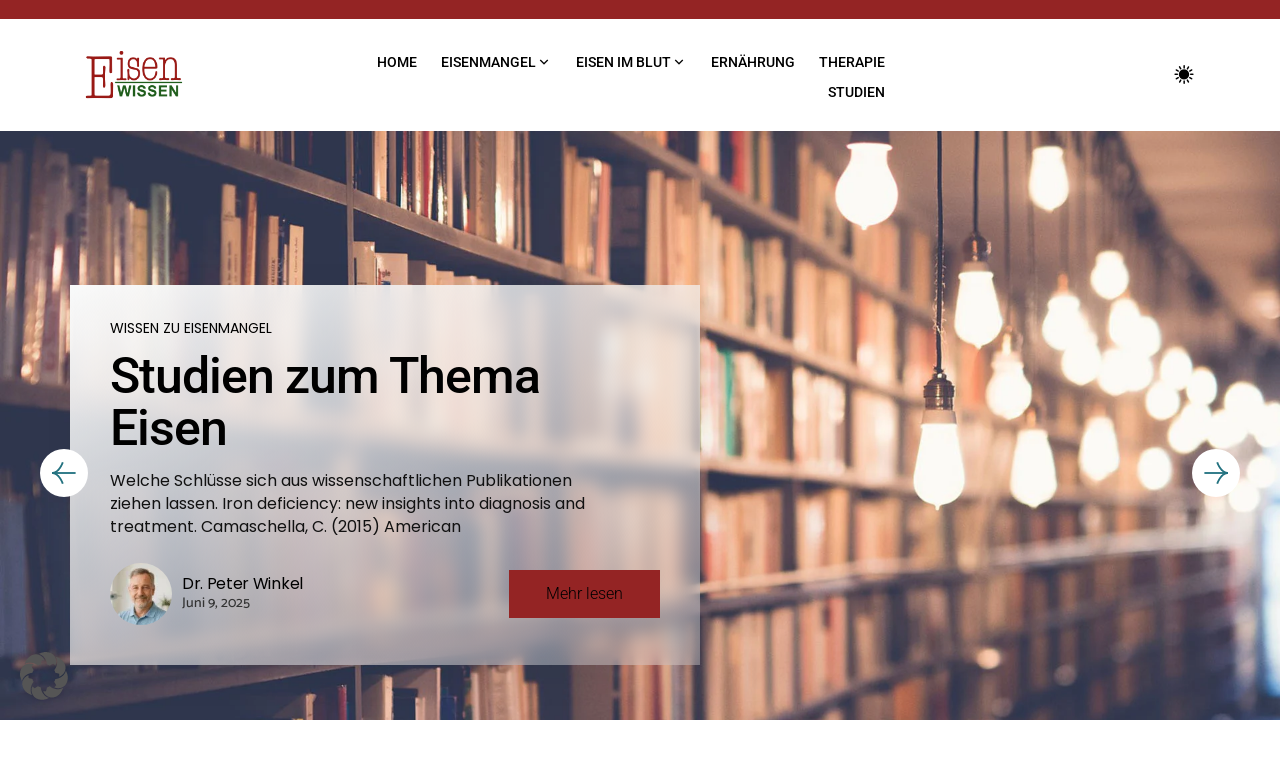

--- FILE ---
content_type: text/html; charset=UTF-8
request_url: https://eisenmangel-wissen.de/
body_size: 21461
content:
<!DOCTYPE html>
  <html lang="de" prefix="og: https://ogp.me/ns#"> 
    <head>
        <meta charset="UTF-8">
        <meta name="viewport" content="width=device-width, initial-scale=1, maximum-scale=1">
		
<!-- Suchmaschinen-Optimierung durch Rank Math PRO - https://rankmath.com/ -->
<title>Eisenmangel verstehen: Ursachen, Symptome &amp; Therapie</title>
<meta name="description" content="Alles über Eisenmangel: Typische Symptome, Ursachen &amp; Behandlungswege einfach erklärt – Infos zu Ernährung, Blutwerten &amp; Therapie mit Quellen."/>
<meta name="robots" content="follow, index, max-snippet:-1, max-video-preview:-1, max-image-preview:large"/>
<link rel="canonical" href="https://eisenmangel-wissen.de/" />
<meta property="og:locale" content="de_DE" />
<meta property="og:type" content="website" />
<meta property="og:title" content="Eisenmangel verstehen: Ursachen, Symptome &amp; Therapie" />
<meta property="og:description" content="Alles über Eisenmangel: Typische Symptome, Ursachen &amp; Behandlungswege einfach erklärt – Infos zu Ernährung, Blutwerten &amp; Therapie mit Quellen." />
<meta property="og:url" content="https://eisenmangel-wissen.de/" />
<meta property="og:site_name" content="Eisemangel Wissen" />
<meta property="og:updated_time" content="2025-08-01T14:33:43+00:00" />
<meta property="article:published_time" content="2022-06-20T03:49:10+00:00" />
<meta property="article:modified_time" content="2025-08-01T14:33:43+00:00" />
<meta name="twitter:card" content="summary_large_image" />
<meta name="twitter:title" content="Eisenmangel verstehen: Ursachen, Symptome &amp; Therapie" />
<meta name="twitter:description" content="Alles über Eisenmangel: Typische Symptome, Ursachen &amp; Behandlungswege einfach erklärt – Infos zu Ernährung, Blutwerten &amp; Therapie mit Quellen." />
<meta name="twitter:label1" content="Verfasst von" />
<meta name="twitter:data1" content="admin" />
<meta name="twitter:label2" content="Lesedauer" />
<meta name="twitter:data2" content="2 Minuten" />
<script type="application/ld+json" class="rank-math-schema-pro">{"@context":"https://schema.org","@graph":[{"@type":["Person","Organization"],"@id":"https://eisenmangel-wissen.de/#person","name":"Eisemangel Wissen"},{"@type":"WebSite","@id":"https://eisenmangel-wissen.de/#website","url":"https://eisenmangel-wissen.de","name":"Eisemangel Wissen","publisher":{"@id":"https://eisenmangel-wissen.de/#person"},"inLanguage":"de","potentialAction":{"@type":"SearchAction","target":"https://eisenmangel-wissen.de/?s={search_term_string}","query-input":"required name=search_term_string"}},{"@type":"ImageObject","@id":"https://eisenmangel-wissen.de/wp-content/uploads/2018/12/header-eisenmangel-1920x1080-1118-studien.jpg","url":"https://eisenmangel-wissen.de/wp-content/uploads/2018/12/header-eisenmangel-1920x1080-1118-studien.jpg","width":"200","height":"200","inLanguage":"de"},{"@type":"WebPage","@id":"https://eisenmangel-wissen.de/#webpage","url":"https://eisenmangel-wissen.de/","name":"Eisenmangel verstehen: Ursachen, Symptome &amp; Therapie","datePublished":"2022-06-20T03:49:10+00:00","dateModified":"2025-08-01T14:33:43+00:00","about":{"@id":"https://eisenmangel-wissen.de/#person"},"isPartOf":{"@id":"https://eisenmangel-wissen.de/#website"},"primaryImageOfPage":{"@id":"https://eisenmangel-wissen.de/wp-content/uploads/2018/12/header-eisenmangel-1920x1080-1118-studien.jpg"},"inLanguage":"de"},{"@type":"Person","@id":"https://eisenmangel-wissen.de/author/hosting_lee6xjpd/","name":"admin","url":"https://eisenmangel-wissen.de/author/hosting_lee6xjpd/","image":{"@type":"ImageObject","@id":"https://secure.gravatar.com/avatar/1258fca397737d9cb83b572d6e80bc23372cfb1bee1da5c1a3770203955216b0?s=96&amp;d=mm&amp;r=g","url":"https://secure.gravatar.com/avatar/1258fca397737d9cb83b572d6e80bc23372cfb1bee1da5c1a3770203955216b0?s=96&amp;d=mm&amp;r=g","caption":"admin","inLanguage":"de"},"sameAs":["https://eisenmangel-wissen.de"]},{"@type":"Article","headline":"Eisenmangel verstehen: Ursachen, Symptome &amp; Therapie","keywords":"Eisenmangel","datePublished":"2022-06-20T03:49:10+00:00","dateModified":"2025-08-01T14:33:43+00:00","author":{"@id":"https://eisenmangel-wissen.de/author/hosting_lee6xjpd/","name":"admin"},"publisher":{"@id":"https://eisenmangel-wissen.de/#person"},"description":"Alles \u00fcber Eisenmangel: Typische Symptome, Ursachen &amp; Behandlungswege einfach erkl\u00e4rt \u2013 Infos zu Ern\u00e4hrung, Blutwerten &amp; Therapie mit Quellen.","name":"Eisenmangel verstehen: Ursachen, Symptome &amp; Therapie","@id":"https://eisenmangel-wissen.de/#richSnippet","isPartOf":{"@id":"https://eisenmangel-wissen.de/#webpage"},"image":{"@id":"https://eisenmangel-wissen.de/wp-content/uploads/2018/12/header-eisenmangel-1920x1080-1118-studien.jpg"},"inLanguage":"de","mainEntityOfPage":{"@id":"https://eisenmangel-wissen.de/#webpage"}}]}</script>
<!-- /Rank Math WordPress SEO Plugin -->


<link rel='dns-prefetch' href='//www.googletagmanager.com' />
<link rel="alternate" type="application/rss+xml" title="Eisemangel Wissen &raquo; Feed" href="https://eisenmangel-wissen.de/feed/" />
<link rel="alternate" type="application/rss+xml" title="Eisemangel Wissen &raquo; Kommentar-Feed" href="https://eisenmangel-wissen.de/comments/feed/" />
<link rel="alternate" title="oEmbed (JSON)" type="application/json+oembed" href="https://eisenmangel-wissen.de/wp-json/oembed/1.0/embed?url=https%3A%2F%2Feisenmangel-wissen.de%2F" />
<link rel="alternate" title="oEmbed (XML)" type="text/xml+oembed" href="https://eisenmangel-wissen.de/wp-json/oembed/1.0/embed?url=https%3A%2F%2Feisenmangel-wissen.de%2F&#038;format=xml" />
<!-- eisenmangel-wissen.de is managing ads with Advanced Ads 2.0.16 – https://wpadvancedads.com/ --><script id="eisen-ready">
			window.advanced_ads_ready=function(e,a){a=a||"complete";var d=function(e){return"interactive"===a?"loading"!==e:"complete"===e};d(document.readyState)?e():document.addEventListener("readystatechange",(function(a){d(a.target.readyState)&&e()}),{once:"interactive"===a})},window.advanced_ads_ready_queue=window.advanced_ads_ready_queue||[];		</script>
		<style id='wp-img-auto-sizes-contain-inline-css' type='text/css'>
img:is([sizes=auto i],[sizes^="auto," i]){contain-intrinsic-size:3000px 1500px}
/*# sourceURL=wp-img-auto-sizes-contain-inline-css */
</style>
<style id='wp-emoji-styles-inline-css' type='text/css'>

	img.wp-smiley, img.emoji {
		display: inline !important;
		border: none !important;
		box-shadow: none !important;
		height: 1em !important;
		width: 1em !important;
		margin: 0 0.07em !important;
		vertical-align: -0.1em !important;
		background: none !important;
		padding: 0 !important;
	}
/*# sourceURL=wp-emoji-styles-inline-css */
</style>
<style id='classic-theme-styles-inline-css' type='text/css'>
/*! This file is auto-generated */
.wp-block-button__link{color:#fff;background-color:#32373c;border-radius:9999px;box-shadow:none;text-decoration:none;padding:calc(.667em + 2px) calc(1.333em + 2px);font-size:1.125em}.wp-block-file__button{background:#32373c;color:#fff;text-decoration:none}
/*# sourceURL=/wp-includes/css/classic-themes.min.css */
</style>
<style id='global-styles-inline-css' type='text/css'>
:root{--wp--preset--aspect-ratio--square: 1;--wp--preset--aspect-ratio--4-3: 4/3;--wp--preset--aspect-ratio--3-4: 3/4;--wp--preset--aspect-ratio--3-2: 3/2;--wp--preset--aspect-ratio--2-3: 2/3;--wp--preset--aspect-ratio--16-9: 16/9;--wp--preset--aspect-ratio--9-16: 9/16;--wp--preset--color--black: #000000;--wp--preset--color--cyan-bluish-gray: #abb8c3;--wp--preset--color--white: #ffffff;--wp--preset--color--pale-pink: #f78da7;--wp--preset--color--vivid-red: #cf2e2e;--wp--preset--color--luminous-vivid-orange: #ff6900;--wp--preset--color--luminous-vivid-amber: #fcb900;--wp--preset--color--light-green-cyan: #7bdcb5;--wp--preset--color--vivid-green-cyan: #00d084;--wp--preset--color--pale-cyan-blue: #8ed1fc;--wp--preset--color--vivid-cyan-blue: #0693e3;--wp--preset--color--vivid-purple: #9b51e0;--wp--preset--gradient--vivid-cyan-blue-to-vivid-purple: linear-gradient(135deg,rgb(6,147,227) 0%,rgb(155,81,224) 100%);--wp--preset--gradient--light-green-cyan-to-vivid-green-cyan: linear-gradient(135deg,rgb(122,220,180) 0%,rgb(0,208,130) 100%);--wp--preset--gradient--luminous-vivid-amber-to-luminous-vivid-orange: linear-gradient(135deg,rgb(252,185,0) 0%,rgb(255,105,0) 100%);--wp--preset--gradient--luminous-vivid-orange-to-vivid-red: linear-gradient(135deg,rgb(255,105,0) 0%,rgb(207,46,46) 100%);--wp--preset--gradient--very-light-gray-to-cyan-bluish-gray: linear-gradient(135deg,rgb(238,238,238) 0%,rgb(169,184,195) 100%);--wp--preset--gradient--cool-to-warm-spectrum: linear-gradient(135deg,rgb(74,234,220) 0%,rgb(151,120,209) 20%,rgb(207,42,186) 40%,rgb(238,44,130) 60%,rgb(251,105,98) 80%,rgb(254,248,76) 100%);--wp--preset--gradient--blush-light-purple: linear-gradient(135deg,rgb(255,206,236) 0%,rgb(152,150,240) 100%);--wp--preset--gradient--blush-bordeaux: linear-gradient(135deg,rgb(254,205,165) 0%,rgb(254,45,45) 50%,rgb(107,0,62) 100%);--wp--preset--gradient--luminous-dusk: linear-gradient(135deg,rgb(255,203,112) 0%,rgb(199,81,192) 50%,rgb(65,88,208) 100%);--wp--preset--gradient--pale-ocean: linear-gradient(135deg,rgb(255,245,203) 0%,rgb(182,227,212) 50%,rgb(51,167,181) 100%);--wp--preset--gradient--electric-grass: linear-gradient(135deg,rgb(202,248,128) 0%,rgb(113,206,126) 100%);--wp--preset--gradient--midnight: linear-gradient(135deg,rgb(2,3,129) 0%,rgb(40,116,252) 100%);--wp--preset--font-size--small: 13px;--wp--preset--font-size--medium: 20px;--wp--preset--font-size--large: 36px;--wp--preset--font-size--x-large: 42px;--wp--preset--spacing--20: 0.44rem;--wp--preset--spacing--30: 0.67rem;--wp--preset--spacing--40: 1rem;--wp--preset--spacing--50: 1.5rem;--wp--preset--spacing--60: 2.25rem;--wp--preset--spacing--70: 3.38rem;--wp--preset--spacing--80: 5.06rem;--wp--preset--shadow--natural: 6px 6px 9px rgba(0, 0, 0, 0.2);--wp--preset--shadow--deep: 12px 12px 50px rgba(0, 0, 0, 0.4);--wp--preset--shadow--sharp: 6px 6px 0px rgba(0, 0, 0, 0.2);--wp--preset--shadow--outlined: 6px 6px 0px -3px rgb(255, 255, 255), 6px 6px rgb(0, 0, 0);--wp--preset--shadow--crisp: 6px 6px 0px rgb(0, 0, 0);}:where(.is-layout-flex){gap: 0.5em;}:where(.is-layout-grid){gap: 0.5em;}body .is-layout-flex{display: flex;}.is-layout-flex{flex-wrap: wrap;align-items: center;}.is-layout-flex > :is(*, div){margin: 0;}body .is-layout-grid{display: grid;}.is-layout-grid > :is(*, div){margin: 0;}:where(.wp-block-columns.is-layout-flex){gap: 2em;}:where(.wp-block-columns.is-layout-grid){gap: 2em;}:where(.wp-block-post-template.is-layout-flex){gap: 1.25em;}:where(.wp-block-post-template.is-layout-grid){gap: 1.25em;}.has-black-color{color: var(--wp--preset--color--black) !important;}.has-cyan-bluish-gray-color{color: var(--wp--preset--color--cyan-bluish-gray) !important;}.has-white-color{color: var(--wp--preset--color--white) !important;}.has-pale-pink-color{color: var(--wp--preset--color--pale-pink) !important;}.has-vivid-red-color{color: var(--wp--preset--color--vivid-red) !important;}.has-luminous-vivid-orange-color{color: var(--wp--preset--color--luminous-vivid-orange) !important;}.has-luminous-vivid-amber-color{color: var(--wp--preset--color--luminous-vivid-amber) !important;}.has-light-green-cyan-color{color: var(--wp--preset--color--light-green-cyan) !important;}.has-vivid-green-cyan-color{color: var(--wp--preset--color--vivid-green-cyan) !important;}.has-pale-cyan-blue-color{color: var(--wp--preset--color--pale-cyan-blue) !important;}.has-vivid-cyan-blue-color{color: var(--wp--preset--color--vivid-cyan-blue) !important;}.has-vivid-purple-color{color: var(--wp--preset--color--vivid-purple) !important;}.has-black-background-color{background-color: var(--wp--preset--color--black) !important;}.has-cyan-bluish-gray-background-color{background-color: var(--wp--preset--color--cyan-bluish-gray) !important;}.has-white-background-color{background-color: var(--wp--preset--color--white) !important;}.has-pale-pink-background-color{background-color: var(--wp--preset--color--pale-pink) !important;}.has-vivid-red-background-color{background-color: var(--wp--preset--color--vivid-red) !important;}.has-luminous-vivid-orange-background-color{background-color: var(--wp--preset--color--luminous-vivid-orange) !important;}.has-luminous-vivid-amber-background-color{background-color: var(--wp--preset--color--luminous-vivid-amber) !important;}.has-light-green-cyan-background-color{background-color: var(--wp--preset--color--light-green-cyan) !important;}.has-vivid-green-cyan-background-color{background-color: var(--wp--preset--color--vivid-green-cyan) !important;}.has-pale-cyan-blue-background-color{background-color: var(--wp--preset--color--pale-cyan-blue) !important;}.has-vivid-cyan-blue-background-color{background-color: var(--wp--preset--color--vivid-cyan-blue) !important;}.has-vivid-purple-background-color{background-color: var(--wp--preset--color--vivid-purple) !important;}.has-black-border-color{border-color: var(--wp--preset--color--black) !important;}.has-cyan-bluish-gray-border-color{border-color: var(--wp--preset--color--cyan-bluish-gray) !important;}.has-white-border-color{border-color: var(--wp--preset--color--white) !important;}.has-pale-pink-border-color{border-color: var(--wp--preset--color--pale-pink) !important;}.has-vivid-red-border-color{border-color: var(--wp--preset--color--vivid-red) !important;}.has-luminous-vivid-orange-border-color{border-color: var(--wp--preset--color--luminous-vivid-orange) !important;}.has-luminous-vivid-amber-border-color{border-color: var(--wp--preset--color--luminous-vivid-amber) !important;}.has-light-green-cyan-border-color{border-color: var(--wp--preset--color--light-green-cyan) !important;}.has-vivid-green-cyan-border-color{border-color: var(--wp--preset--color--vivid-green-cyan) !important;}.has-pale-cyan-blue-border-color{border-color: var(--wp--preset--color--pale-cyan-blue) !important;}.has-vivid-cyan-blue-border-color{border-color: var(--wp--preset--color--vivid-cyan-blue) !important;}.has-vivid-purple-border-color{border-color: var(--wp--preset--color--vivid-purple) !important;}.has-vivid-cyan-blue-to-vivid-purple-gradient-background{background: var(--wp--preset--gradient--vivid-cyan-blue-to-vivid-purple) !important;}.has-light-green-cyan-to-vivid-green-cyan-gradient-background{background: var(--wp--preset--gradient--light-green-cyan-to-vivid-green-cyan) !important;}.has-luminous-vivid-amber-to-luminous-vivid-orange-gradient-background{background: var(--wp--preset--gradient--luminous-vivid-amber-to-luminous-vivid-orange) !important;}.has-luminous-vivid-orange-to-vivid-red-gradient-background{background: var(--wp--preset--gradient--luminous-vivid-orange-to-vivid-red) !important;}.has-very-light-gray-to-cyan-bluish-gray-gradient-background{background: var(--wp--preset--gradient--very-light-gray-to-cyan-bluish-gray) !important;}.has-cool-to-warm-spectrum-gradient-background{background: var(--wp--preset--gradient--cool-to-warm-spectrum) !important;}.has-blush-light-purple-gradient-background{background: var(--wp--preset--gradient--blush-light-purple) !important;}.has-blush-bordeaux-gradient-background{background: var(--wp--preset--gradient--blush-bordeaux) !important;}.has-luminous-dusk-gradient-background{background: var(--wp--preset--gradient--luminous-dusk) !important;}.has-pale-ocean-gradient-background{background: var(--wp--preset--gradient--pale-ocean) !important;}.has-electric-grass-gradient-background{background: var(--wp--preset--gradient--electric-grass) !important;}.has-midnight-gradient-background{background: var(--wp--preset--gradient--midnight) !important;}.has-small-font-size{font-size: var(--wp--preset--font-size--small) !important;}.has-medium-font-size{font-size: var(--wp--preset--font-size--medium) !important;}.has-large-font-size{font-size: var(--wp--preset--font-size--large) !important;}.has-x-large-font-size{font-size: var(--wp--preset--font-size--x-large) !important;}
:where(.wp-block-post-template.is-layout-flex){gap: 1.25em;}:where(.wp-block-post-template.is-layout-grid){gap: 1.25em;}
:where(.wp-block-term-template.is-layout-flex){gap: 1.25em;}:where(.wp-block-term-template.is-layout-grid){gap: 1.25em;}
:where(.wp-block-columns.is-layout-flex){gap: 2em;}:where(.wp-block-columns.is-layout-grid){gap: 2em;}
:root :where(.wp-block-pullquote){font-size: 1.5em;line-height: 1.6;}
/*# sourceURL=global-styles-inline-css */
</style>
<link rel='stylesheet' id='font-awesome-5-all-css-css' href='https://eisenmangel-wissen.de/wp-content/plugins/elementor/assets/lib/font-awesome/css/all.min.css?ver=6.9' type='text/css' media='all' />
<link rel='stylesheet' id='elementor-frontend-css-css' href='https://eisenmangel-wissen.de/wp-content/plugins/elementor/assets/css/frontend.min.css?ver=6.9' type='text/css' media='all' />
<link rel='stylesheet' id='tmpl-pros-cons-css' href='https://eisenmangel-wissen.de/wp-content/plugins/tmpl-pros-cons/assets/css/pros-cons.css?ver=6.9' type='text/css' media='all' />
<link rel='stylesheet' id='themefont-awesome-css' href='https://eisenmangel-wissen.de/wp-content/themes/foodior/assets/css/font-awesome.css?ver=6.9' type='text/css' media='all' />
<link rel='stylesheet' id='icon-font-css' href='https://eisenmangel-wissen.de/wp-content/themes/foodior/assets/css/icon-font.css?ver=6.9' type='text/css' media='all' />
<link rel='stylesheet' id='remix-font-css' href='https://eisenmangel-wissen.de/wp-content/themes/foodior/assets/css/remixicon.css?ver=6.9' type='text/css' media='all' />
<link rel='stylesheet' id='animate-css' href='https://eisenmangel-wissen.de/wp-content/themes/foodior/assets/css/animate.css?ver=6.9' type='text/css' media='all' />
<link rel='stylesheet' id='magnific-popup-css' href='https://eisenmangel-wissen.de/wp-content/themes/foodior/assets/css/magnific-popup.css?ver=6.9' type='text/css' media='all' />
<link rel='stylesheet' id='owl-carousel-css' href='https://eisenmangel-wissen.de/wp-content/themes/foodior/assets/css/owl.carousel.min.css?ver=6.9' type='text/css' media='all' />
<link rel='stylesheet' id='owl-theme-css' href='https://eisenmangel-wissen.de/wp-content/themes/foodior/assets/css/owl.theme.min.css?ver=6.9' type='text/css' media='all' />
<link rel='stylesheet' id='slick-css' href='https://eisenmangel-wissen.de/wp-content/themes/foodior/assets/css/slick.css?ver=6.9' type='text/css' media='all' />
<link rel='stylesheet' id='slicknav-css' href='https://eisenmangel-wissen.de/wp-content/themes/foodior/assets/css/slicknav.css?ver=6.9' type='text/css' media='all' />
<link rel='stylesheet' id='bootstrap-css' href='https://eisenmangel-wissen.de/wp-content/themes/foodior/assets/css/bootstrap.min.css?ver=4.0' type='text/css' media='all' />
<link rel='stylesheet' id='theme-fonts-css' href='https://eisenmangel-wissen.de/wp-content/themes/foodior/assets/css/theme-fonts.css?ver=1.0' type='text/css' media='all' />
<link rel='stylesheet' id='foodior-main-css' href='https://eisenmangel-wissen.de/wp-content/themes/foodior/assets/css/main.css?ver=6.9' type='text/css' media='all' />
<link rel='stylesheet' id='foodior-responsive-css' href='https://eisenmangel-wissen.de/wp-content/themes/foodior/assets/css/responsive.css?ver=6.9' type='text/css' media='all' />
<link rel='stylesheet' id='foodior-style-css' href='https://eisenmangel-wissen.de/wp-content/themes/foodior-child/style.css?ver=6.9' type='text/css' media='all' />
<link rel='stylesheet' id='foodior-custom-style-css' href='https://eisenmangel-wissen.de/wp-content/themes/foodior/assets/css/custom-style.css?ver=6.9' type='text/css' media='all' />
<style id='foodior-custom-style-inline-css' type='text/css'>
 .full-post-btn a, .slide-arrow-left.slick-arrow:hover, .slide-arrow-right.slick-arrow:hover, .footer-socials a:hover, .backto, .wp-block-search .wp-block-search__button, .theme-tags__wrapper a:hover, .blog-sidebar .widget ul li::before, .main-container .theme-pagination-style ul.page-numbers li span.current, .main-container .theme-pagination-style ul.page-numbers li a.page-numbers:hover, .comments-list .comment-reply-link:hover, .blog-post-comment .comment-respond .comment-form .btn-comments, .not-found .input-group-btn, .custom-themee-contactt .fsubmitt {background-color: #942424!important;}.slider-social-box a:hover, .nav-menu-wrapper .mainmenu ul li a:hover, .nav-menu-wrapper .mainmenu ul>li.menu-item-has-children>a:hover:after, .slider-social-box a:hover, .footer-widget ul li a:hover, .theme_blog_nav_Title a:hover, .woocommerce ul.products li.product .woocommerce-loop-product__title a:hover, .woocommerce-page ul.products li.product .woocommerce-loop-product__title a:hover, .footer-social a:hover, .blog-sidebar .widget ul li a:hover, .tagcloud a:hover, .wp-block-tag-cloud a:hover, .post-block-wrapper-latest h3.post-title a:hover, .blog-details-content ul li::marker, #comments .comment-content a, p.logged-in-as a {color: #942424!important;}.wp-block-search .wp-block-search__button, .tagcloud a:hover, .wp-block-tag-cloud a:hover, .main-container .theme-pagination-style ul.page-numbers li span.current, .main-container .theme-pagination-style ul.page-numbers li a.page-numbers:hover, .theme-tags__wrapper a:hover {border-color: #942424!important;} .full-post-btn a:hover, .backto:hover, .widget_block.widget_search .wp-block-search__button:hover, .blog-post-comment .comment-respond .comment-form .btn-comments:hover, .custom-themee-contactt .fsubmitt:hover, .not-found form button:hover {background-color: #000000!important;}.widget_block.widget_search .wp-block-search__button:hover {border-color: #000000!important;}
					.cat-item-28 span.post_count {background-color : #237280 !important;} 
				
/*# sourceURL=foodior-custom-style-inline-css */
</style>
<link rel='stylesheet' id='borlabs-cookie-custom-css' href='https://eisenmangel-wissen.de/wp-content/cache/borlabs-cookie/1/borlabs-cookie-1-de.css?ver=3.3.23-40' type='text/css' media='all' />
<link rel='stylesheet' id='unslider-css-css' href='https://eisenmangel-wissen.de/wp-content/plugins/advanced-ads-slider/public/assets/css/unslider.css?ver=2.0.4' type='text/css' media='all' />
<link rel='stylesheet' id='slider-css-css' href='https://eisenmangel-wissen.de/wp-content/plugins/advanced-ads-slider/public/assets/css/slider.css?ver=2.0.4' type='text/css' media='all' />
<link rel='stylesheet' id='foodior-child-style-css' href='https://eisenmangel-wissen.de/wp-content/themes/foodior-child/style.css' type='text/css' media='all' />
<link rel='stylesheet' id='elementor-frontend-css' href='https://eisenmangel-wissen.de/wp-content/plugins/elementor/assets/css/frontend.min.css?ver=3.34.2' type='text/css' media='all' />
<link rel='stylesheet' id='elementor-post-8-css' href='https://eisenmangel-wissen.de/wp-content/uploads/elementor/css/post-8.css?ver=1769141410' type='text/css' media='all' />
<link rel='stylesheet' id='widget-heading-css' href='https://eisenmangel-wissen.de/wp-content/plugins/elementor/assets/css/widget-heading.min.css?ver=3.34.2' type='text/css' media='all' />
<link rel='stylesheet' id='e-animation-fadeIn-css' href='https://eisenmangel-wissen.de/wp-content/plugins/elementor/assets/lib/animations/styles/fadeIn.min.css?ver=3.34.2' type='text/css' media='all' />
<link rel='stylesheet' id='elementor-post-845-css' href='https://eisenmangel-wissen.de/wp-content/uploads/elementor/css/post-845.css?ver=1769141410' type='text/css' media='all' />
<link rel='stylesheet' id='csf-google-web-fonts-css' href='//eisenmangel-wissen.de/wp-content/uploads/omgf/csf-google-web-fonts/csf-google-web-fonts.css?ver=1754037322' type='text/css' media='all' />
<link rel='stylesheet' id='elementor-gf-local-roboto-css' href='//eisenmangel-wissen.de/wp-content/uploads/omgf/elementor-gf-local-roboto/elementor-gf-local-roboto.css?ver=1754037322' type='text/css' media='all' />
<link rel='stylesheet' id='elementor-gf-local-poppins-css' href='//eisenmangel-wissen.de/wp-content/uploads/omgf/elementor-gf-local-poppins/elementor-gf-local-poppins.css?ver=1754037322' type='text/css' media='all' />
<link rel='stylesheet' id='elementor-gf-local-catamaran-css' href='//eisenmangel-wissen.de/wp-content/uploads/omgf/elementor-gf-local-catamaran/elementor-gf-local-catamaran.css?ver=1754037322' type='text/css' media='all' />
<script type="text/javascript" src="https://eisenmangel-wissen.de/wp-includes/js/jquery/jquery.min.js?ver=3.7.1" id="jquery-core-js"></script>
<script type="text/javascript" src="https://eisenmangel-wissen.de/wp-includes/js/jquery/jquery-migrate.min.js?ver=3.4.1" id="jquery-migrate-js"></script>
<script type="text/javascript" id="advanced-ads-advanced-js-js-extra">
/* <![CDATA[ */
var advads_options = {"blog_id":"1","privacy":{"enabled":false,"state":"not_needed"}};
//# sourceURL=advanced-ads-advanced-js-js-extra
/* ]]> */
</script>
<script type="text/javascript" src="https://eisenmangel-wissen.de/wp-content/plugins/advanced-ads/public/assets/js/advanced.min.js?ver=2.0.16" id="advanced-ads-advanced-js-js"></script>
<script data-no-optimize="1" data-no-minify="1" data-cfasync="false" type="text/javascript" src="https://eisenmangel-wissen.de/wp-content/cache/borlabs-cookie/1/borlabs-cookie-config-de.json.js?ver=3.3.23-41" id="borlabs-cookie-config-js"></script>
<script data-no-optimize="1" data-no-minify="1" data-cfasync="false" type="text/javascript" src="https://eisenmangel-wissen.de/wp-content/plugins/borlabs-cookie/assets/javascript/borlabs-cookie-prioritize.min.js?ver=3.3.23" id="borlabs-cookie-prioritize-js"></script>
<link rel="https://api.w.org/" href="https://eisenmangel-wissen.de/wp-json/" /><link rel="alternate" title="JSON" type="application/json" href="https://eisenmangel-wissen.de/wp-json/wp/v2/pages/845" /><link rel="EditURI" type="application/rsd+xml" title="RSD" href="https://eisenmangel-wissen.de/xmlrpc.php?rsd" />
<meta name="generator" content="WordPress 6.9" />
<link rel='shortlink' href='https://eisenmangel-wissen.de/' />
<meta name="generator" content="Site Kit by Google 1.170.0" /><meta name="generator" content="Elementor 3.34.2; features: e_font_icon_svg, additional_custom_breakpoints; settings: css_print_method-external, google_font-enabled, font_display-swap">
<script data-borlabs-cookie-script-blocker-ignore>
if ('0' === '1' && ('0' === '1' || '1' === '1')) {
    window['gtag_enable_tcf_support'] = true;
}
window.dataLayer = window.dataLayer || [];
if (typeof gtag !== 'function') {
    function gtag() {
        dataLayer.push(arguments);
    }
}
gtag('set', 'developer_id.dYjRjMm', true);
if ('0' === '1' || '1' === '1') {
    if (window.BorlabsCookieGoogleConsentModeDefaultSet !== true) {
        let getCookieValue = function (name) {
            return document.cookie.match('(^|;)\\s*' + name + '\\s*=\\s*([^;]+)')?.pop() || '';
        };
        let cookieValue = getCookieValue('borlabs-cookie-gcs');
        let consentsFromCookie = {};
        if (cookieValue !== '') {
            consentsFromCookie = JSON.parse(decodeURIComponent(cookieValue));
        }
        let defaultValues = {
            'ad_storage': 'denied',
            'ad_user_data': 'denied',
            'ad_personalization': 'denied',
            'analytics_storage': 'denied',
            'functionality_storage': 'denied',
            'personalization_storage': 'denied',
            'security_storage': 'denied',
            'wait_for_update': 500,
        };
        gtag('consent', 'default', { ...defaultValues, ...consentsFromCookie });
    }
    window.BorlabsCookieGoogleConsentModeDefaultSet = true;
    let borlabsCookieConsentChangeHandler = function () {
        window.dataLayer = window.dataLayer || [];
        if (typeof gtag !== 'function') { function gtag(){dataLayer.push(arguments);} }

        let getCookieValue = function (name) {
            return document.cookie.match('(^|;)\\s*' + name + '\\s*=\\s*([^;]+)')?.pop() || '';
        };
        let cookieValue = getCookieValue('borlabs-cookie-gcs');
        let consentsFromCookie = {};
        if (cookieValue !== '') {
            consentsFromCookie = JSON.parse(decodeURIComponent(cookieValue));
        }

        consentsFromCookie.analytics_storage = BorlabsCookie.Consents.hasConsent('google-analytics') ? 'granted' : 'denied';

        BorlabsCookie.CookieLibrary.setCookie(
            'borlabs-cookie-gcs',
            JSON.stringify(consentsFromCookie),
            BorlabsCookie.Settings.automaticCookieDomainAndPath.value ? '' : BorlabsCookie.Settings.cookieDomain.value,
            BorlabsCookie.Settings.cookiePath.value,
            BorlabsCookie.Cookie.getPluginCookie().expires,
            BorlabsCookie.Settings.cookieSecure.value,
            BorlabsCookie.Settings.cookieSameSite.value
        );
    }
    document.addEventListener('borlabs-cookie-consent-saved', borlabsCookieConsentChangeHandler);
    document.addEventListener('borlabs-cookie-handle-unblock', borlabsCookieConsentChangeHandler);
}
if ('0' === '1') {
    gtag("js", new Date());
    gtag("config", "G-FTP135HMP8", {"anonymize_ip": true});

    (function (w, d, s, i) {
        var f = d.getElementsByTagName(s)[0],
            j = d.createElement(s);
        j.async = true;
        j.src =
            "https://www.googletagmanager.com/gtag/js?id=" + i;
        f.parentNode.insertBefore(j, f);
    })(window, document, "script", "G-FTP135HMP8");
}
</script><script data-no-optimize="1" data-no-minify="1" data-cfasync="false" data-borlabs-cookie-script-blocker-ignore>
if ('{{ iab-tcf-enabled }}' === '1' && ('0' === '1' || '1' === '1')) {
    window['gtag_enable_tcf_support'] = true;
}
window.dataLayer = window.dataLayer || [];
if (typeof gtag !== 'function') {
    function gtag() {
        dataLayer.push(arguments);
    }
}
gtag('set', 'developer_id.dYjRjMm', true);
if ('0' === '1' || '1' === '1') {
    if (window.BorlabsCookieGoogleConsentModeDefaultSet !== true) {
        let getCookieValue = function (name) {
            return document.cookie.match('(^|;)\\s*' + name + '\\s*=\\s*([^;]+)')?.pop() || '';
        };
        let cookieValue = getCookieValue('borlabs-cookie-gcs');
        let consentsFromCookie = {};
        if (cookieValue !== '') {
            consentsFromCookie = JSON.parse(decodeURIComponent(cookieValue));
        }
        let defaultValues = {
            'ad_storage': 'denied',
            'ad_user_data': 'denied',
            'ad_personalization': 'denied',
            'analytics_storage': 'denied',
            'functionality_storage': 'denied',
            'personalization_storage': 'denied',
            'security_storage': 'denied',
            'wait_for_update': 500,
        };
        gtag('consent', 'default', { ...defaultValues, ...consentsFromCookie });
    }
    window.BorlabsCookieGoogleConsentModeDefaultSet = true;
    let borlabsCookieConsentChangeHandler = function () {
        window.dataLayer = window.dataLayer || [];
        if (typeof gtag !== 'function') { function gtag(){dataLayer.push(arguments);} }

        let getCookieValue = function (name) {
            return document.cookie.match('(^|;)\\s*' + name + '\\s*=\\s*([^;]+)')?.pop() || '';
        };
        let cookieValue = getCookieValue('borlabs-cookie-gcs');
        let consentsFromCookie = {};
        if (cookieValue !== '') {
            consentsFromCookie = JSON.parse(decodeURIComponent(cookieValue));
        }

        consentsFromCookie.analytics_storage = BorlabsCookie.Consents.hasConsent('google-analytics-site-kit') ? 'granted' : 'denied';

        BorlabsCookie.CookieLibrary.setCookie(
            'borlabs-cookie-gcs',
            JSON.stringify(consentsFromCookie),
            BorlabsCookie.Settings.automaticCookieDomainAndPath.value ? '' : BorlabsCookie.Settings.cookieDomain.value,
            BorlabsCookie.Settings.cookiePath.value,
            BorlabsCookie.Cookie.getPluginCookie().expires,
            BorlabsCookie.Settings.cookieSecure.value,
            BorlabsCookie.Settings.cookieSameSite.value
        );
    }
    document.addEventListener('borlabs-cookie-consent-saved', borlabsCookieConsentChangeHandler);
    document.addEventListener('borlabs-cookie-handle-unblock', borlabsCookieConsentChangeHandler);
}
if ('0' === '1') {
    document.addEventListener('borlabs-cookie-after-init', function () {
		window.BorlabsCookie.Unblock.unblockScriptBlockerId('site-kit-analytics');
	});
}
</script><script data-no-optimize="1" data-no-minify="1" data-cfasync="false" data-borlabs-cookie-script-blocker-ignore>
    (function () {
        if ('0' === '1' && '1' === '1') {
            window['gtag_enable_tcf_support'] = true;
        }
        window.dataLayer = window.dataLayer || [];
        if (typeof window.gtag !== 'function') {
            window.gtag = function () {
                window.dataLayer.push(arguments);
            };
        }
        gtag('set', 'developer_id.dYjRjMm', true);
        if ('1' === '1') {
            let getCookieValue = function (name) {
                return document.cookie.match('(^|;)\\s*' + name + '\\s*=\\s*([^;]+)')?.pop() || '';
            };
            const gtmRegionsData = '[{"google-tag-manager-cm-region":"","google-tag-manager-cm-default-ad-storage":"denied","google-tag-manager-cm-default-ad-personalization":"denied","google-tag-manager-cm-default-ad-user-data":"denied","google-tag-manager-cm-default-analytics-storage":"denied","google-tag-manager-cm-default-functionality-storage":"denied","google-tag-manager-cm-default-personalization-storage":"denied","google-tag-manager-cm-default-security-storage":"denied"}]';
            let gtmRegions = [];
            if (gtmRegionsData !== '\{\{ google-tag-manager-cm-regional-defaults \}\}') {
                gtmRegions = JSON.parse(gtmRegionsData);
            }
            let defaultRegion = null;
            for (let gtmRegionIndex in gtmRegions) {
                let gtmRegion = gtmRegions[gtmRegionIndex];
                if (gtmRegion['google-tag-manager-cm-region'] === '') {
                    defaultRegion = gtmRegion;
                } else {
                    gtag('consent', 'default', {
                        'ad_storage': gtmRegion['google-tag-manager-cm-default-ad-storage'],
                        'ad_user_data': gtmRegion['google-tag-manager-cm-default-ad-user-data'],
                        'ad_personalization': gtmRegion['google-tag-manager-cm-default-ad-personalization'],
                        'analytics_storage': gtmRegion['google-tag-manager-cm-default-analytics-storage'],
                        'functionality_storage': gtmRegion['google-tag-manager-cm-default-functionality-storage'],
                        'personalization_storage': gtmRegion['google-tag-manager-cm-default-personalization-storage'],
                        'security_storage': gtmRegion['google-tag-manager-cm-default-security-storage'],
                        'region': gtmRegion['google-tag-manager-cm-region'].toUpperCase().split(','),
						'wait_for_update': 500,
                    });
                }
            }
            let cookieValue = getCookieValue('borlabs-cookie-gcs');
            let consentsFromCookie = {};
            if (cookieValue !== '') {
                consentsFromCookie = JSON.parse(decodeURIComponent(cookieValue));
            }
            let defaultValues = {
                'ad_storage': defaultRegion === null ? 'denied' : defaultRegion['google-tag-manager-cm-default-ad-storage'],
                'ad_user_data': defaultRegion === null ? 'denied' : defaultRegion['google-tag-manager-cm-default-ad-user-data'],
                'ad_personalization': defaultRegion === null ? 'denied' : defaultRegion['google-tag-manager-cm-default-ad-personalization'],
                'analytics_storage': defaultRegion === null ? 'denied' : defaultRegion['google-tag-manager-cm-default-analytics-storage'],
                'functionality_storage': defaultRegion === null ? 'denied' : defaultRegion['google-tag-manager-cm-default-functionality-storage'],
                'personalization_storage': defaultRegion === null ? 'denied' : defaultRegion['google-tag-manager-cm-default-personalization-storage'],
                'security_storage': defaultRegion === null ? 'denied' : defaultRegion['google-tag-manager-cm-default-security-storage'],
                'wait_for_update': 500,
            };
            gtag('consent', 'default', {...defaultValues, ...consentsFromCookie});
            gtag('set', 'ads_data_redaction', true);
        }

        if ('0' === '1') {
            let url = new URL(window.location.href);

            if ((url.searchParams.has('gtm_debug') && url.searchParams.get('gtm_debug') !== '') || document.cookie.indexOf('__TAG_ASSISTANT=') !== -1 || document.documentElement.hasAttribute('data-tag-assistant-present')) {
                /* GTM block start */
                (function(w,d,s,l,i){w[l]=w[l]||[];w[l].push({'gtm.start':
                        new Date().getTime(),event:'gtm.js'});var f=d.getElementsByTagName(s)[0],
                    j=d.createElement(s),dl=l!='dataLayer'?'&l='+l:'';j.async=true;j.src=
                    'https://www.googletagmanager.com/gtm.js?id='+i+dl;f.parentNode.insertBefore(j,f);
                })(window,document,'script','dataLayer','GTM-54GHPNW');
                /* GTM block end */
            } else {
                /* GTM block start */
                (function(w,d,s,l,i){w[l]=w[l]||[];w[l].push({'gtm.start':
                        new Date().getTime(),event:'gtm.js'});var f=d.getElementsByTagName(s)[0],
                    j=d.createElement(s),dl=l!='dataLayer'?'&l='+l:'';j.async=true;j.src=
                    'https://eisenmangel-wissen.de/wp-content/uploads/borlabs-cookie/' + i + '.js?ver=not-set-yet';f.parentNode.insertBefore(j,f);
                })(window,document,'script','dataLayer','GTM-54GHPNW');
                /* GTM block end */
            }
        }


        let borlabsCookieConsentChangeHandler = function () {
            window.dataLayer = window.dataLayer || [];
            if (typeof window.gtag !== 'function') {
                window.gtag = function() {
                    window.dataLayer.push(arguments);
                };
            }

            let consents = BorlabsCookie.Cookie.getPluginCookie().consents;

            if ('1' === '1') {
                let gtmConsents = {};
                let customConsents = {};

				let services = BorlabsCookie.Services._services;

				for (let service in services) {
					if (service !== 'borlabs-cookie') {
						customConsents['borlabs_cookie_' + service.replaceAll('-', '_')] = BorlabsCookie.Consents.hasConsent(service) ? 'granted' : 'denied';
					}
				}

                if ('0' === '1') {
                    gtmConsents = {
                        'analytics_storage': BorlabsCookie.Consents.hasConsentForServiceGroup('statistics') === true ? 'granted' : 'denied',
                        'functionality_storage': BorlabsCookie.Consents.hasConsentForServiceGroup('statistics') === true ? 'granted' : 'denied',
                        'personalization_storage': BorlabsCookie.Consents.hasConsentForServiceGroup('marketing') === true ? 'granted' : 'denied',
                        'security_storage': BorlabsCookie.Consents.hasConsentForServiceGroup('statistics') === true ? 'granted' : 'denied',
                    };
                } else {
                    gtmConsents = {
                        'ad_storage': BorlabsCookie.Consents.hasConsentForServiceGroup('marketing') === true ? 'granted' : 'denied',
                        'ad_user_data': BorlabsCookie.Consents.hasConsentForServiceGroup('marketing') === true ? 'granted' : 'denied',
                        'ad_personalization': BorlabsCookie.Consents.hasConsentForServiceGroup('marketing') === true ? 'granted' : 'denied',
                        'analytics_storage': BorlabsCookie.Consents.hasConsentForServiceGroup('statistics') === true ? 'granted' : 'denied',
                        'functionality_storage': BorlabsCookie.Consents.hasConsentForServiceGroup('statistics') === true ? 'granted' : 'denied',
                        'personalization_storage': BorlabsCookie.Consents.hasConsentForServiceGroup('marketing') === true ? 'granted' : 'denied',
                        'security_storage': BorlabsCookie.Consents.hasConsentForServiceGroup('statistics') === true ? 'granted' : 'denied',
                    };
                }
                BorlabsCookie.CookieLibrary.setCookie(
                    'borlabs-cookie-gcs',
                    JSON.stringify(gtmConsents),
                    BorlabsCookie.Settings.automaticCookieDomainAndPath.value ? '' : BorlabsCookie.Settings.cookieDomain.value,
                    BorlabsCookie.Settings.cookiePath.value,
                    BorlabsCookie.Cookie.getPluginCookie().expires,
                    BorlabsCookie.Settings.cookieSecure.value,
                    BorlabsCookie.Settings.cookieSameSite.value
                );
                gtag('consent', 'update', {...gtmConsents, ...customConsents});
            }


            for (let serviceGroup in consents) {
                for (let service of consents[serviceGroup]) {
                    if (!window.BorlabsCookieGtmPackageSentEvents.includes(service) && service !== 'borlabs-cookie') {
                        window.dataLayer.push({
                            event: 'borlabs-cookie-opt-in-' + service,
                        });
                        window.BorlabsCookieGtmPackageSentEvents.push(service);
                    }
                }
            }
            let afterConsentsEvent = document.createEvent('Event');
            afterConsentsEvent.initEvent('borlabs-cookie-google-tag-manager-after-consents', true, true);
            document.dispatchEvent(afterConsentsEvent);
        };
        window.BorlabsCookieGtmPackageSentEvents = [];
        document.addEventListener('borlabs-cookie-consent-saved', borlabsCookieConsentChangeHandler);
        document.addEventListener('borlabs-cookie-handle-unblock', borlabsCookieConsentChangeHandler);
    })();
</script><!-- Bing Ads -->
<script data-borlabs-cookie-script-blocker-ignore>
if('0' === '1') {
    window.uetq = window.uetq || [];
    window.uetq.push('consent', 'default', {
        'ad_storage': 'denied'
    });

    (function(w,d,t,r,u)
    {
        var f,n,i;
        w[u]=w[u]||[],f=function()
        {
            var o={ti:"20107904"};
            o.q=w[u],w[u]=new UET(o),w[u].push("pageLoad")
        },
        n=d.createElement(t),n.src=r,n.async=1,n.onload=n.onreadystatechange=function()
        {
            var s=this.readyState;
            s&&s!=="loaded"&&s!=="complete"||(f(),n.onload=n.onreadystatechange=null)
        },
        i=d.getElementsByTagName(t)[0],i.parentNode.insertBefore(n,i)
    })
    (window,document,"script","//bat.bing.com/bat.js","uetq");
}
</script>
<!-- End Bing Ads -->		<script type="text/javascript">
			var advadsCfpQueue = [];
			var advadsCfpAd = function( adID ) {
				if ( 'undefined' === typeof advadsProCfp ) {
					advadsCfpQueue.push( adID )
				} else {
					advadsProCfp.addElement( adID )
				}
			}
		</script>
					<style>
				.e-con.e-parent:nth-of-type(n+4):not(.e-lazyloaded):not(.e-no-lazyload),
				.e-con.e-parent:nth-of-type(n+4):not(.e-lazyloaded):not(.e-no-lazyload) * {
					background-image: none !important;
				}
				@media screen and (max-height: 1024px) {
					.e-con.e-parent:nth-of-type(n+3):not(.e-lazyloaded):not(.e-no-lazyload),
					.e-con.e-parent:nth-of-type(n+3):not(.e-lazyloaded):not(.e-no-lazyload) * {
						background-image: none !important;
					}
				}
				@media screen and (max-height: 640px) {
					.e-con.e-parent:nth-of-type(n+2):not(.e-lazyloaded):not(.e-no-lazyload),
					.e-con.e-parent:nth-of-type(n+2):not(.e-lazyloaded):not(.e-no-lazyload) * {
						background-image: none !important;
					}
				}
			</style>
			<style type="text/css">.logo.theme-logo img, .logo.theme-logo.logo-light-wrap img{width:98px;}.logo.theme-logo img, .logo.theme-logo.logo-light-wrap img{height:48px;}body, .blog-details-content p, .blog-details-content ul li, .post-layout-style2 .single-blog-content ol li{font-family:"Roboto";color:#0a0a0a;font-weight:normal;font-size:16px;line-height:24px;}h1,h2,h3,h4,h5,h6{font-family:"Roboto";color:#000000;font-weight:normal;}.main-container.blog-spacing{padding-top:80px;padding-right:0px;padding-bottom:80px;padding-left:0px;}.main-container.cat-page-spacing{padding-top:80px;padding-right:0px;padding-bottom:80px;padding-left:0px;}.single-one-bwrap{padding-top:40px;padding-right:0px;padding-bottom:80px;padding-left:0px;}.theme-preloader-style{background-color:#942424;}body{background-color:#fff;}body{color:#4E4E4E;}.top-header-area.theme-top-bar-wrap{background-color:#942424;}footer.theme-footer-wrapper.theme_footer_Widegts{background-color:#000;}body.page .main-container{padding-top:0px;padding-right:0px;padding-bottom:0px;padding-left:0px;}</style><link rel="icon" href="https://eisenmangel-wissen.de/wp-content/uploads/2018/11/cropped-eisenmangel-wissen-favicon-50x50-1118-1-32x32.png" sizes="32x32" />
<link rel="icon" href="https://eisenmangel-wissen.de/wp-content/uploads/2018/11/cropped-eisenmangel-wissen-favicon-50x50-1118-1-192x192.png" sizes="192x192" />
<link rel="apple-touch-icon" href="https://eisenmangel-wissen.de/wp-content/uploads/2018/11/cropped-eisenmangel-wissen-favicon-50x50-1118-1-180x180.png" />
<meta name="msapplication-TileImage" content="https://eisenmangel-wissen.de/wp-content/uploads/2018/11/cropped-eisenmangel-wissen-favicon-50x50-1118-1-270x270.png" />
		<style type="text/css" id="wp-custom-css">
			.nav-menu-wrapper .mainmenu ul li a {
  padding-left: 10px !important;
  padding-right: 10px !important;
}		</style>
		    </head>
	
	
    <body class="home wp-singular page-template-default page page-id-845 wp-theme-foodior wp-child-theme-foodior-child sidebar-active elementor-default elementor-kit-8 elementor-page elementor-page-845 aa-prefix-eisen- aa-disabled-page" >
		
		
		<!-- Theme Preloader -->
		

		<div class="body-inner-content">
      
		
<header id="theme-header-one" class="theme_header__main header-style-one stick-top">

	<div class="top-header-area theme-top-bar-wrap">
		<div class="container">
			<div class="row align-items-center">
				<div class="col-lg-6">
				
							
													
				</div>
				<div class="col-lg-6 text-right top-right-box">
				
										
										
				</div>
			</div>
		</div>
	</div>

	<div class="theme-header-area">
		<div class="container">

			<div class="row align-items-center">
				<div class="col-lg-2 col-md-12">
				
					<div class="logo theme-logo">
															<a href="https://eisenmangel-wissen.de/" class="logo">
										<img class="img-fluid" src="https://eisenmangel-wissen.de/wp-content/uploads/2018/11/1118-Eisen-wissen-logo-80x165-1.png" alt="">
									</a>
							    					</div>

					<div class="logo theme-logo logo-light-wrap">
															<a href="https://eisenmangel-wissen.de/" class="logo">
										<img class="img-fluid" src="https://eisenmangel-wissen.de/wp-content/uploads/2018/11/1118-Eisen-wissen-logo-80x165-1.png" alt="">
									</a>
							    					</div>

				</div>
				
				<div class="col-lg-7 col-md-12 nav-design-one">
					<div class="nav-menu-wrapper text-right">
						<div class="container nav-wrapper-one">
							<div class="foodior-responsive-menu"></div>
							<div class="mainmenu">
								<nav class="nav-main-wrap"><ul id="primary-menu" class="theme-main-menu"><li id="menu-item-2835" class="menu-item menu-item-type-post_type menu-item-object-page menu-item-home current-menu-item page_item page-item-845 current_page_item menu-item-2835"><a href="https://eisenmangel-wissen.de/" aria-current="page">Home</a></li>
<li id="menu-item-2836" class="menu-item menu-item-type-custom menu-item-object-custom menu-item-has-children menu-item-2836"><a href="#">Eisenmangel</a>
<ul class="sub-menu">
	<li id="menu-item-2843" class="menu-item menu-item-type-post_type menu-item-object-post menu-item-2843"><a href="https://eisenmangel-wissen.de/eisenmangel-ursachen/">Ursachen</a></li>
	<li id="menu-item-2841" class="menu-item menu-item-type-post_type menu-item-object-post menu-item-2841"><a href="https://eisenmangel-wissen.de/eisenmangel-symptome/">Symptome</a></li>
	<li id="menu-item-2837" class="menu-item menu-item-type-post_type menu-item-object-post menu-item-2837"><a href="https://eisenmangel-wissen.de/eisenmangel-schwangerschaft/">Schwangerschaft</a></li>
</ul>
</li>
<li id="menu-item-2845" class="menu-item menu-item-type-custom menu-item-object-custom menu-item-has-children menu-item-2845"><a href="#">Eisen im Blut</a>
<ul class="sub-menu">
	<li id="menu-item-2844" class="menu-item menu-item-type-post_type menu-item-object-post menu-item-2844"><a href="https://eisenmangel-wissen.de/wofuer-braucht-der-koerper-eisen/">Eisen im Blut</a></li>
	<li id="menu-item-2838" class="menu-item menu-item-type-post_type menu-item-object-post menu-item-2838"><a href="https://eisenmangel-wissen.de/eisen-im-blut-eisenwerte/">Eisenwerte</a></li>
</ul>
</li>
<li id="menu-item-2839" class="menu-item menu-item-type-post_type menu-item-object-post menu-item-2839"><a href="https://eisenmangel-wissen.de/eisen-ernaehrung-lebensmittel/">Ernährung</a></li>
<li id="menu-item-2842" class="menu-item menu-item-type-post_type menu-item-object-post menu-item-2842"><a href="https://eisenmangel-wissen.de/eisen-therapie-produkte-einnahme/">Therapie</a></li>
<li id="menu-item-2840" class="menu-item menu-item-type-post_type menu-item-object-post menu-item-2840"><a href="https://eisenmangel-wissen.de/eisen-studien/">Studien</a></li>
</ul></nav>
							</div>
						</div>
					</div>	
				</div>
				
				<div class="col-lg-3">
					<div class="header-right-content text-right">

						
						                        <div class="mode-switcher">
                            <i class="ifont mode-icon-change"></i>
                        </div>
                        
                        

					</div>
				</div>

			</div>
		</div>
	</div>
</header>
		
    <!-- Page Breadcrumb -->
	
		
    <!-- Page Breadcrumb End -->

	<div id="main-content" class="main-container theme-page-spacing" role="main">
		<div class="container">   
			<div class="row">
				<div class="col-lg-12">
											<div class="single-content">
							<div class="entry-content">
								<article id="post-845" class="post-845 page type-page status-publish hentry">
		<div class="post-body clearfix">
		<!-- Article content -->
		<div class="entry-content clearfix">
				<div data-elementor-type="wp-page" data-elementor-id="845" class="elementor elementor-845" data-elementor-post-type="page">
						<section class="elementor-section elementor-top-section elementor-element elementor-element-c4c0457 elementor-section-full_width elementor-section-stretched elementor-section-height-default elementor-section-height-default" data-id="c4c0457" data-element_type="section" id="home-slider-custom" data-settings="{&quot;stretch_section&quot;:&quot;section-stretched&quot;}">
						<div class="elementor-container elementor-column-gap-no">
					<div class="elementor-column elementor-col-100 elementor-top-column elementor-element elementor-element-5660e4d" data-id="5660e4d" data-element_type="column">
			<div class="elementor-widget-wrap elementor-element-populated">
						<div class="elementor-element elementor-element-aa82e42 elementor-widget elementor-widget-posts-slider-main" data-id="aa82e42" data-element_type="widget" data-widget_type="posts-slider-main.default">
				<div class="elementor-widget-container">
							
		
	<script type="text/javascript">
	
		jQuery(document).ready(function ($) {
			
			function rtl_slick(){
				if ($('body').hasClass("rtl")) {
				   return true;
				} else {
				   return false;
			}}
			

			/* Main Slider */
			$('.theme-main-slider').slick({
				
				infinite: true,
				fade: true,
				dots: false,
				arrows: true,
				autoplay: false,
				speed: 800,
				slidesToShow: 1,
				rtl: rtl_slick(),

				prevArrow: '<div class="slide-arrow-left"></div>',
				nextArrow: '<div class="slide-arrow-right"></div>',
				
				

			 });

		});
    </script> 
	
		
<div class="post-main-slider-section theme-main-slider-wrapper">

			
		<div class="theme-main-slider-wrap theme-main-slider">

		 
			<div class="main-slide-blog-item main-slider-post-block">
			
        		<div class="blog-post-grid-thumbnail">
        			<a href="https://eisenmangel-wissen.de/eisen-studien/" class="blog-post-grid-thumbnail-wrap">
						<img decoding="async" src="https://eisenmangel-wissen.de/wp-content/uploads/2018/12/header-eisenmangel-1920x1080-1118-studien.jpg" alt="Studien zum Thema Eisen">
					</a>
				</div>
				
				
				<div class="container">
					<div class="row">
						<div class="col-lg-12">
				
				<div class="blog-slider-inner-content">
				
					<div class="slider-meta-items-top">
						
							
						<div class="slider-category-box">
						 
   
	 

	
	<a class="news-cat_Name" href="https://eisenmangel-wissen.de/category/wissen-zu-eisenmangel/" style="color:#237280">
		Wissen zu Eisenmangel	</a>
   
							</div>
							

					</div>
					
					<h3 class="post-title">
						<a href="https://eisenmangel-wissen.de/eisen-studien/">Studien zum Thema Eisen</a>
					</h3>

					
					 
					<div class="post-excerpt-box">
						<p>Welche Schlüsse sich aus wissenschaftlichen Publikationen ziehen lassen. Iron deficiency: new insights into diagnosis and treatment. Camaschella, C. (2015) American</p>
					</div>
							


					<div class="slider-post-meta-items">

						 

						<div class="slider-meta-left">

								<div class="slider-meta-left-author">
									<img alt='Avatar-Foto' src='https://eisenmangel-wissen.de/wp-content/uploads/2025/07/cropped-Peter_Winkel-e1751891987823-62x62.png' srcset='https://eisenmangel-wissen.de/wp-content/uploads/2025/07/cropped-Peter_Winkel-e1751891987823-124x124.png 2x' class='avatar avatar-62 photo' height='62' width='62' />								</div>


								
								<div class="slider-meta-left-content">

									<h4 class="post-author-name">
										<a href="http://Winkel" title="Website von Dr. Peter Winkel besuchen" rel="author external">Dr. Peter Winkel</a>									</h4>

									<ul class="slider-bottom-meta-list">

										
										<li class="slider-meta-date">Juni 9, 2025</li>

											

											

									</ul>
								</div>
								
						</div>
						
							

												<div class="slider-meta-right">
							<div class="full-post-btn">
								<a href="https://eisenmangel-wissen.de/eisen-studien/">Mehr lesen</a>
							</div>
						</div>

							


					</div>

        		</div>
				
				</div>
				
				</div>
				
				</div>
				
				

        	</div>

		
			<div class="main-slide-blog-item main-slider-post-block">
			
        		<div class="blog-post-grid-thumbnail">
        			<a href="https://eisenmangel-wissen.de/eisenmangel-symptome/" class="blog-post-grid-thumbnail-wrap">
						<img decoding="async" src="https://eisenmangel-wissen.de/wp-content/uploads/2018/11/rothaarige-frau-mit-eisenmangel-header-1920x1080-1118-symptome.jpg" alt="Symptome von Eisenmangel">
					</a>
				</div>
				
				
				<div class="container">
					<div class="row">
						<div class="col-lg-12">
				
				<div class="blog-slider-inner-content">
				
					<div class="slider-meta-items-top">
						
							
						<div class="slider-category-box">
						 
   
	 

	
	<a class="news-cat_Name" href="https://eisenmangel-wissen.de/category/wissen-zu-eisenmangel/" style="color:#237280">
		Wissen zu Eisenmangel	</a>
   
							</div>
							

					</div>
					
					<h3 class="post-title">
						<a href="https://eisenmangel-wissen.de/eisenmangel-symptome/">Symptome von Eisenmangel</a>
					</h3>

					
					 
					<div class="post-excerpt-box">
						<p>Welche Symptome zeigen sich bei Eisenmangel? Nicht unbedingt die, die du erwartet hättest. Weiße Flecken auf den Fingernägeln – weithin</p>
					</div>
							


					<div class="slider-post-meta-items">

						 

						<div class="slider-meta-left">

								<div class="slider-meta-left-author">
									<img alt='Avatar-Foto' src='https://eisenmangel-wissen.de/wp-content/uploads/2025/07/cropped-Peter_Winkel-e1751891987823-62x62.png' srcset='https://eisenmangel-wissen.de/wp-content/uploads/2025/07/cropped-Peter_Winkel-e1751891987823-124x124.png 2x' class='avatar avatar-62 photo' height='62' width='62' />								</div>


								
								<div class="slider-meta-left-content">

									<h4 class="post-author-name">
										<a href="http://Winkel" title="Website von Dr. Peter Winkel besuchen" rel="author external">Dr. Peter Winkel</a>									</h4>

									<ul class="slider-bottom-meta-list">

										
										<li class="slider-meta-date">Mai 11, 2025</li>

											

											

									</ul>
								</div>
								
						</div>
						
							

												<div class="slider-meta-right">
							<div class="full-post-btn">
								<a href="https://eisenmangel-wissen.de/eisenmangel-symptome/">Mehr lesen</a>
							</div>
						</div>

							


					</div>

        		</div>
				
				</div>
				
				</div>
				
				</div>
				
				

        	</div>

		
			<div class="main-slide-blog-item main-slider-post-block">
			
        		<div class="blog-post-grid-thumbnail">
        			<a href="https://eisenmangel-wissen.de/eisen-im-blut-eisenwerte/" class="blog-post-grid-thumbnail-wrap">
						<img decoding="async" src="https://eisenmangel-wissen.de/wp-content/uploads/2018/12/header-eisenmangel-1920x1080-1118-eisenwert-im-blut.jpg" alt="Eisenwert im Blut &#8211; Was ist noch normal?">
					</a>
				</div>
				
				
				<div class="container">
					<div class="row">
						<div class="col-lg-12">
				
				<div class="blog-slider-inner-content">
				
					<div class="slider-meta-items-top">
						
							
						<div class="slider-category-box">
						 
   
	 

	
	<a class="news-cat_Name" href="https://eisenmangel-wissen.de/category/wissen-zu-eisenmangel/" style="color:#237280">
		Wissen zu Eisenmangel	</a>
   
							</div>
							

					</div>
					
					<h3 class="post-title">
						<a href="https://eisenmangel-wissen.de/eisen-im-blut-eisenwerte/">Eisenwert im Blut &#8211; Was ist noch normal?</a>
					</h3>

					
					 
					<div class="post-excerpt-box">
						<p>Mit einem einfachen Bluttest beim Hausarzt lassen sich die Eisenwerte im Blut bestimmen, um Gewissheit über einen möglichen Eisenmangel zu</p>
					</div>
							


					<div class="slider-post-meta-items">

						 

						<div class="slider-meta-left">

								<div class="slider-meta-left-author">
									<img alt='Avatar-Foto' src='https://eisenmangel-wissen.de/wp-content/uploads/2025/07/cropped-Peter_Winkel-e1751891987823-62x62.png' srcset='https://eisenmangel-wissen.de/wp-content/uploads/2025/07/cropped-Peter_Winkel-e1751891987823-124x124.png 2x' class='avatar avatar-62 photo' height='62' width='62' />								</div>


								
								<div class="slider-meta-left-content">

									<h4 class="post-author-name">
										<a href="http://Winkel" title="Website von Dr. Peter Winkel besuchen" rel="author external">Dr. Peter Winkel</a>									</h4>

									<ul class="slider-bottom-meta-list">

										
										<li class="slider-meta-date">April 6, 2025</li>

											

											

									</ul>
								</div>
								
						</div>
						
							

												<div class="slider-meta-right">
							<div class="full-post-btn">
								<a href="https://eisenmangel-wissen.de/eisen-im-blut-eisenwerte/">Mehr lesen</a>
							</div>
						</div>

							


					</div>

        		</div>
				
				</div>
				
				</div>
				
				</div>
				
				

        	</div>

		
			<div class="main-slide-blog-item main-slider-post-block">
			
        		<div class="blog-post-grid-thumbnail">
        			<a href="https://eisenmangel-wissen.de/eisen-therapie-produkte-einnahme/" class="blog-post-grid-thumbnail-wrap">
						<img decoding="async" src="https://eisenmangel-wissen.de/wp-content/uploads/2018/12/header-eisenmangel-1920x1080-1118-therapie.jpg" alt="Therapie des Eisenmangels">
					</a>
				</div>
				
				
				<div class="container">
					<div class="row">
						<div class="col-lg-12">
				
				<div class="blog-slider-inner-content">
				
					<div class="slider-meta-items-top">
						
							
						<div class="slider-category-box">
						 
   
	 

	
	<a class="news-cat_Name" href="https://eisenmangel-wissen.de/category/wissen-zu-eisenmangel/" style="color:#237280">
		Wissen zu Eisenmangel	</a>
   
							</div>
							

					</div>
					
					<h3 class="post-title">
						<a href="https://eisenmangel-wissen.de/eisen-therapie-produkte-einnahme/">Therapie des Eisenmangels</a>
					</h3>

					
					 
					<div class="post-excerpt-box">
						<p>Wie lässt sich ein bestehender Mangel beheben? Eisenmangel Eine Unterschreitung der empfohlenen Zufuhr muss nicht immer zum Mangel führen.Auch wenn</p>
					</div>
							


					<div class="slider-post-meta-items">

						 

						<div class="slider-meta-left">

								<div class="slider-meta-left-author">
									<img alt='Avatar-Foto' src='https://eisenmangel-wissen.de/wp-content/uploads/2025/07/cropped-Peter_Winkel-e1751891987823-62x62.png' srcset='https://eisenmangel-wissen.de/wp-content/uploads/2025/07/cropped-Peter_Winkel-e1751891987823-124x124.png 2x' class='avatar avatar-62 photo' height='62' width='62' />								</div>


								
								<div class="slider-meta-left-content">

									<h4 class="post-author-name">
										<a href="http://Winkel" title="Website von Dr. Peter Winkel besuchen" rel="author external">Dr. Peter Winkel</a>									</h4>

									<ul class="slider-bottom-meta-list">

										
										<li class="slider-meta-date">April 3, 2025</li>

											

											

									</ul>
								</div>
								
						</div>
						
							

												<div class="slider-meta-right">
							<div class="full-post-btn">
								<a href="https://eisenmangel-wissen.de/eisen-therapie-produkte-einnahme/">Mehr lesen</a>
							</div>
						</div>

							


					</div>

        		</div>
				
				</div>
				
				</div>
				
				</div>
				
				

        	</div>

				
		</div>
		
				
				
</div>

	
						</div>
				</div>
					</div>
		</div>
					</div>
		</section>
				<section class="elementor-section elementor-top-section elementor-element elementor-element-f89e46f elementor-section-stretched elementor-section-boxed elementor-section-height-default elementor-section-height-default" data-id="f89e46f" data-element_type="section" data-settings="{&quot;stretch_section&quot;:&quot;section-stretched&quot;}">
						<div class="elementor-container elementor-column-gap-default">
					<div class="elementor-column elementor-col-100 elementor-top-column elementor-element elementor-element-6af5cf9" data-id="6af5cf9" data-element_type="column">
			<div class="elementor-widget-wrap elementor-element-populated">
						<div class="elementor-element elementor-element-6b1fce8 elementor-widget elementor-widget-heading" data-id="6b1fce8" data-element_type="widget" data-widget_type="heading.default">
				<div class="elementor-widget-container">
					<h1 class="elementor-heading-title elementor-size-default">Eisenmangel</h1>				</div>
				</div>
				<div class="elementor-element elementor-element-14c3997 elementor-widget elementor-widget-text-editor" data-id="14c3997" data-element_type="widget" data-widget_type="text-editor.default">
				<div class="elementor-widget-container">
									<p data-start="116" data-end="503"><strong data-start="116" data-end="228">Eisenmangel gehört zu den häufigsten Nährstoffdefiziten weltweit – oft unerkannt, aber mit spürbaren Folgen.</strong> Müdigkeit, Konzentrationsprobleme oder brüchige Nägel sind typische Symptome, die leicht übersehen werden. Auf dieser Seite findest du fundierte, verständlich aufbereitete Informationen zu Ursachen, Beschwerden und möglichen Behandlungswegen rund um das Thema Eisenmangel.</p>
<p data-start="505" data-end="816">Verfasst wurden die Inhalte von <strong data-start="537" data-end="553">Peter Winkel</strong>, Redakteur mit langjährigem Interesse an Ernährung, Mikronährstoffen und evidenzbasierter Gesundheitsaufklärung. Ziel ist es, komplexe Zusammenhänge klar und alltagstauglich zu vermitteln – ohne medizinische Belehrung, aber mit einem Blick für das Wesentliche.</p>
<p data-start="818" data-end="906"><em data-start="818" data-end="904">Hinweis: Diese Inhalte dienen der Information und ersetzen keine ärztliche Beratung.</em></p>								</div>
				</div>
				<div class="elementor-element elementor-element-3cafc15 elementor-widget elementor-widget-heading" data-id="3cafc15" data-element_type="widget" data-widget_type="heading.default">
				<div class="elementor-widget-container">
					<h2 class="elementor-heading-title elementor-size-default">Müde und abgeschlagen?</h2>				</div>
				</div>
				<div class="elementor-element elementor-element-b81de95 elementor-widget elementor-widget-text-editor" data-id="b81de95" data-element_type="widget" data-widget_type="text-editor.default">
				<div class="elementor-widget-container">
									<p>Müdigkeit, blasse Haut, Unruhe und Haarausfall. Alles mögliche Symptome einer Eisenmangelanämie. Ursächlich sind zumeist chronischer Blutverlust oder Fehlernährung. Eisenmangel ist die häufigste Mangelerkrankung weltweit und betrifft Millionen von Menschen. Frauen sind weitaus häufiger betroffen als Männer, auch in Deutschland — schätzungsweise 20% der Frauen haben eine Form von Eisenmangel. Auf dieser Seite beleuchten wir die Ursachen, Symptome und mögliche Therapieformen. Das Ziel: Mehr Wissen über Eisenmangel verfügbar machen, damit jeder einen Eisenmangel richtig erkennen und verstehen kann.</p>								</div>
				</div>
				<div class="elementor-element elementor-element-6066f92 animated-slow elementor-invisible elementor-widget elementor-widget-posts-grid-one-col" data-id="6066f92" data-element_type="widget" data-settings="{&quot;_animation&quot;:&quot;fadeIn&quot;}" data-widget_type="posts-grid-one-col.default">
				<div class="elementor-widget-container">
					

				
		
		<div class="theme-post-grid-design-one grid-loadmore-content news_post_trending_list post-trending-list-wrap post-list-medium-wrap post-list-medium-style post-medium-style-loadmore">

             
            <div class="row">
                <div class="col-lg-12">
                
                    <div class="post-block-title-wrapper">
                        <h2 class="post-block-title">Unsere Beiträge zum Thema Eisenmangel</h2>
                    </div>
                </div>
            </div>
            			
			<div class="row">
				
		
        		
				<div class="col-lg-4">
					
				<div class="post-block-item-one post-block-col-one">
					
					<div class="news-post-grid-thumbnail">
						<a href="https://eisenmangel-wissen.de/eisen-studien/" class="news-post-grid-thumbnail-wrap">
							<img decoding="async" src="https://eisenmangel-wissen.de/wp-content/uploads/2018/12/header-eisenmangel-1920x1080-1118-studien.jpg" alt="Studien zum Thema Eisen">
						</a>
					</div>
					
					<div class="news-post-grid-content grid-content-inner">
					
						<div class="grid-content-meta-uniq">
								
							<div class="post-category-box post-block-meta-cat">
							 
   
	 

	
	<a class="news-cat_Name" href="https://eisenmangel-wissen.de/category/wissen-zu-eisenmangel/" style="color:#237280">
		Wissen zu Eisenmangel	</a>
   
								</div>
							

							<div class="cutom-comment-wrapper">
								<i class="ri-chat-4-line"></i> 0							</div>

						</div>
						
						
						<h3 class="post-title">
							<a href="https://eisenmangel-wissen.de/eisen-studien/">Studien zum Thema Eisen</a>
						</h3>
									
						 
						<div class="post-excerpt-box">
							<p>Welche Schlüsse sich aus wissenschaftlichen Publikationen ziehen lassen. Iron deficiency: new insights into diagnosis and treatment.</p>
						</div>
								
						
						<div class="post-meta-bottom-list-wrap cols-post-meta-items">
							<div class="post-meta-left-wrap cols-meta-left">
								<div class="post-meta-left-author">
									<img alt='Avatar-Foto' src='https://eisenmangel-wissen.de/wp-content/uploads/2025/07/cropped-Peter_Winkel-e1751891987823-40x40.png' srcset='https://eisenmangel-wissen.de/wp-content/uploads/2025/07/cropped-Peter_Winkel-e1751891987823-80x80.png 2x' class='avatar avatar-40 photo' height='40' width='40' />								</div>
								
								<div class="post-meta-left-content">
									
																		<h4 class="post-author-name">
										<a href="http://Winkel" title="Website von Dr. Peter Winkel besuchen" rel="author external">Dr. Peter Winkel</a>									</h4>
										
									
								</div>
							</div>

							<div class="custom-meta-date-bx">
																Juni 9, 2025								
									
							</div>

						</div>
					</div>
					
				</div>
					


				</div>
				
				
				<div class="col-lg-4">
					
				<div class="post-block-item-one post-block-col-one">
					
					<div class="news-post-grid-thumbnail">
						<a href="https://eisenmangel-wissen.de/eisenmangel-symptome/" class="news-post-grid-thumbnail-wrap">
							<img decoding="async" src="https://eisenmangel-wissen.de/wp-content/uploads/2018/11/rothaarige-frau-mit-eisenmangel-header-1920x1080-1118-symptome.jpg" alt="Symptome von Eisenmangel">
						</a>
					</div>
					
					<div class="news-post-grid-content grid-content-inner">
					
						<div class="grid-content-meta-uniq">
								
							<div class="post-category-box post-block-meta-cat">
							 
   
	 

	
	<a class="news-cat_Name" href="https://eisenmangel-wissen.de/category/wissen-zu-eisenmangel/" style="color:#237280">
		Wissen zu Eisenmangel	</a>
   
								</div>
							

							<div class="cutom-comment-wrapper">
								<i class="ri-chat-4-line"></i> 0							</div>

						</div>
						
						
						<h3 class="post-title">
							<a href="https://eisenmangel-wissen.de/eisenmangel-symptome/">Symptome von Eisenmangel</a>
						</h3>
									
						 
						<div class="post-excerpt-box">
							<p>Welche Symptome zeigen sich bei Eisenmangel? Nicht unbedingt die, die du erwartet hättest. Weiße Flecken auf</p>
						</div>
								
						
						<div class="post-meta-bottom-list-wrap cols-post-meta-items">
							<div class="post-meta-left-wrap cols-meta-left">
								<div class="post-meta-left-author">
									<img alt='Avatar-Foto' src='https://eisenmangel-wissen.de/wp-content/uploads/2025/07/cropped-Peter_Winkel-e1751891987823-40x40.png' srcset='https://eisenmangel-wissen.de/wp-content/uploads/2025/07/cropped-Peter_Winkel-e1751891987823-80x80.png 2x' class='avatar avatar-40 photo' height='40' width='40' />								</div>
								
								<div class="post-meta-left-content">
									
																		<h4 class="post-author-name">
										<a href="http://Winkel" title="Website von Dr. Peter Winkel besuchen" rel="author external">Dr. Peter Winkel</a>									</h4>
										
									
								</div>
							</div>

							<div class="custom-meta-date-bx">
																Mai 11, 2025								
									
							</div>

						</div>
					</div>
					
				</div>
					


				</div>
				
				
				<div class="col-lg-4">
					
				<div class="post-block-item-one post-block-col-one">
					
					<div class="news-post-grid-thumbnail">
						<a href="https://eisenmangel-wissen.de/eisen-im-blut-eisenwerte/" class="news-post-grid-thumbnail-wrap">
							<img decoding="async" src="https://eisenmangel-wissen.de/wp-content/uploads/2018/12/header-eisenmangel-1920x1080-1118-eisenwert-im-blut.jpg" alt="Eisenwert im Blut &#8211; Was ist noch normal?">
						</a>
					</div>
					
					<div class="news-post-grid-content grid-content-inner">
					
						<div class="grid-content-meta-uniq">
								
							<div class="post-category-box post-block-meta-cat">
							 
   
	 

	
	<a class="news-cat_Name" href="https://eisenmangel-wissen.de/category/wissen-zu-eisenmangel/" style="color:#237280">
		Wissen zu Eisenmangel	</a>
   
								</div>
							

							<div class="cutom-comment-wrapper">
								<i class="ri-chat-4-line"></i> 0							</div>

						</div>
						
						
						<h3 class="post-title">
							<a href="https://eisenmangel-wissen.de/eisen-im-blut-eisenwerte/">Eisenwert im Blut &#8211; Was ist noch normal?</a>
						</h3>
									
						 
						<div class="post-excerpt-box">
							<p>Mit einem einfachen Bluttest beim Hausarzt lassen sich die Eisenwerte im Blut bestimmen, um Gewissheit über</p>
						</div>
								
						
						<div class="post-meta-bottom-list-wrap cols-post-meta-items">
							<div class="post-meta-left-wrap cols-meta-left">
								<div class="post-meta-left-author">
									<img alt='Avatar-Foto' src='https://eisenmangel-wissen.de/wp-content/uploads/2025/07/cropped-Peter_Winkel-e1751891987823-40x40.png' srcset='https://eisenmangel-wissen.de/wp-content/uploads/2025/07/cropped-Peter_Winkel-e1751891987823-80x80.png 2x' class='avatar avatar-40 photo' height='40' width='40' />								</div>
								
								<div class="post-meta-left-content">
									
																		<h4 class="post-author-name">
										<a href="http://Winkel" title="Website von Dr. Peter Winkel besuchen" rel="author external">Dr. Peter Winkel</a>									</h4>
										
									
								</div>
							</div>

							<div class="custom-meta-date-bx">
																April 6, 2025								
									
							</div>

						</div>
					</div>
					
				</div>
					


				</div>
				
				
				<div class="col-lg-4">
					
				<div class="post-block-item-one post-block-col-one">
					
					<div class="news-post-grid-thumbnail">
						<a href="https://eisenmangel-wissen.de/eisen-therapie-produkte-einnahme/" class="news-post-grid-thumbnail-wrap">
							<img decoding="async" src="https://eisenmangel-wissen.de/wp-content/uploads/2018/12/header-eisenmangel-1920x1080-1118-therapie.jpg" alt="Therapie des Eisenmangels">
						</a>
					</div>
					
					<div class="news-post-grid-content grid-content-inner">
					
						<div class="grid-content-meta-uniq">
								
							<div class="post-category-box post-block-meta-cat">
							 
   
	 

	
	<a class="news-cat_Name" href="https://eisenmangel-wissen.de/category/wissen-zu-eisenmangel/" style="color:#237280">
		Wissen zu Eisenmangel	</a>
   
								</div>
							

							<div class="cutom-comment-wrapper">
								<i class="ri-chat-4-line"></i> 0							</div>

						</div>
						
						
						<h3 class="post-title">
							<a href="https://eisenmangel-wissen.de/eisen-therapie-produkte-einnahme/">Therapie des Eisenmangels</a>
						</h3>
									
						 
						<div class="post-excerpt-box">
							<p>Wie lässt sich ein bestehender Mangel beheben? Eisenmangel Eine Unterschreitung der empfohlenen Zufuhr muss nicht immer</p>
						</div>
								
						
						<div class="post-meta-bottom-list-wrap cols-post-meta-items">
							<div class="post-meta-left-wrap cols-meta-left">
								<div class="post-meta-left-author">
									<img alt='Avatar-Foto' src='https://eisenmangel-wissen.de/wp-content/uploads/2025/07/cropped-Peter_Winkel-e1751891987823-40x40.png' srcset='https://eisenmangel-wissen.de/wp-content/uploads/2025/07/cropped-Peter_Winkel-e1751891987823-80x80.png 2x' class='avatar avatar-40 photo' height='40' width='40' />								</div>
								
								<div class="post-meta-left-content">
									
																		<h4 class="post-author-name">
										<a href="http://Winkel" title="Website von Dr. Peter Winkel besuchen" rel="author external">Dr. Peter Winkel</a>									</h4>
										
									
								</div>
							</div>

							<div class="custom-meta-date-bx">
																April 3, 2025								
									
							</div>

						</div>
					</div>
					
				</div>
					


				</div>
				
				
				<div class="col-lg-4">
					
				<div class="post-block-item-one post-block-col-one">
					
					<div class="news-post-grid-thumbnail">
						<a href="https://eisenmangel-wissen.de/eisenmangel-ursachen/" class="news-post-grid-thumbnail-wrap">
							<img decoding="async" src="https://eisenmangel-wissen.de/wp-content/uploads/2018/12/header-eisenmangel-1920x1080-1118-ursache.jpg" alt="Wie entsteht Eisenmangel? Ursachen und Folgen">
						</a>
					</div>
					
					<div class="news-post-grid-content grid-content-inner">
					
						<div class="grid-content-meta-uniq">
								
							<div class="post-category-box post-block-meta-cat">
							 
   
	 

	
	<a class="news-cat_Name" href="https://eisenmangel-wissen.de/category/wissen-zu-eisenmangel/" style="color:#237280">
		Wissen zu Eisenmangel	</a>
   
								</div>
							

							<div class="cutom-comment-wrapper">
								<i class="ri-chat-4-line"></i> 0							</div>

						</div>
						
						
						<h3 class="post-title">
							<a href="https://eisenmangel-wissen.de/eisenmangel-ursachen/">Wie entsteht Eisenmangel? Ursachen und Folgen</a>
						</h3>
									
						 
						<div class="post-excerpt-box">
							<p>Blasse Haut, ständig müde, schlechter Schlaf und rissige Haut – wenn man diese Symptome schon länger</p>
						</div>
								
						
						<div class="post-meta-bottom-list-wrap cols-post-meta-items">
							<div class="post-meta-left-wrap cols-meta-left">
								<div class="post-meta-left-author">
									<img alt='Avatar-Foto' src='https://eisenmangel-wissen.de/wp-content/uploads/2025/07/cropped-Peter_Winkel-e1751891987823-40x40.png' srcset='https://eisenmangel-wissen.de/wp-content/uploads/2025/07/cropped-Peter_Winkel-e1751891987823-80x80.png 2x' class='avatar avatar-40 photo' height='40' width='40' />								</div>
								
								<div class="post-meta-left-content">
									
																		<h4 class="post-author-name">
										<a href="http://Winkel" title="Website von Dr. Peter Winkel besuchen" rel="author external">Dr. Peter Winkel</a>									</h4>
										
									
								</div>
							</div>

							<div class="custom-meta-date-bx">
																April 3, 2025								
									
							</div>

						</div>
					</div>
					
				</div>
					


				</div>
				
				
				<div class="col-lg-4">
					
				<div class="post-block-item-one post-block-col-one">
					
					<div class="news-post-grid-thumbnail">
						<a href="https://eisenmangel-wissen.de/eisen-ernaehrung-lebensmittel/" class="news-post-grid-thumbnail-wrap">
							<img decoding="async" src="https://eisenmangel-wissen.de/wp-content/uploads/2018/12/header-eisenmangel-1920x1080-1118-ernaehrung.jpg" alt="Ernährung bei Eisenmangel – Diese Lebensmittel enthalten wirklich viel Eisen">
						</a>
					</div>
					
					<div class="news-post-grid-content grid-content-inner">
					
						<div class="grid-content-meta-uniq">
								
							<div class="post-category-box post-block-meta-cat">
							 
   
	 

	
	<a class="news-cat_Name" href="https://eisenmangel-wissen.de/category/wissen-zu-eisenmangel/" style="color:#237280">
		Wissen zu Eisenmangel	</a>
   
								</div>
							

							<div class="cutom-comment-wrapper">
								<i class="ri-chat-4-line"></i> 0							</div>

						</div>
						
						
						<h3 class="post-title">
							<a href="https://eisenmangel-wissen.de/eisen-ernaehrung-lebensmittel/">Ernährung bei Eisenmangel – Diese Lebensmittel enthalten wirklich viel Eisen</a>
						</h3>
									
						 
						<div class="post-excerpt-box">
							<p>„Nur Fleisch enthält viel Eisen“&nbsp;und&nbsp;„alle Vegetarier kriegen Eisenmangel“&nbsp;– wer kennt diese Aussagen nicht. Dahinter steckt jedoch</p>
						</div>
								
						
						<div class="post-meta-bottom-list-wrap cols-post-meta-items">
							<div class="post-meta-left-wrap cols-meta-left">
								<div class="post-meta-left-author">
									<img alt='Avatar-Foto' src='https://eisenmangel-wissen.de/wp-content/uploads/2025/07/cropped-Peter_Winkel-e1751891987823-40x40.png' srcset='https://eisenmangel-wissen.de/wp-content/uploads/2025/07/cropped-Peter_Winkel-e1751891987823-80x80.png 2x' class='avatar avatar-40 photo' height='40' width='40' />								</div>
								
								<div class="post-meta-left-content">
									
																		<h4 class="post-author-name">
										<a href="http://Winkel" title="Website von Dr. Peter Winkel besuchen" rel="author external">Dr. Peter Winkel</a>									</h4>
										
									
								</div>
							</div>

							<div class="custom-meta-date-bx">
																März 23, 2025								
									
							</div>

						</div>
					</div>
					
				</div>
					


				</div>
				
				
				<div class="col-lg-4">
					
				<div class="post-block-item-one post-block-col-one">
					
					<div class="news-post-grid-thumbnail">
						<a href="https://eisenmangel-wissen.de/wofuer-braucht-der-koerper-eisen/" class="news-post-grid-thumbnail-wrap">
							<img decoding="async" src="https://eisenmangel-wissen.de/wp-content/uploads/2018/12/header-eisenmangel-1920x1080-1118.jpg" alt="Wofür braucht man Eisen im Körper?">
						</a>
					</div>
					
					<div class="news-post-grid-content grid-content-inner">
					
						<div class="grid-content-meta-uniq">
								
							<div class="post-category-box post-block-meta-cat">
							 
   
	 

	
	<a class="news-cat_Name" href="https://eisenmangel-wissen.de/category/wissen-zu-eisenmangel/" style="color:#237280">
		Wissen zu Eisenmangel	</a>
   
								</div>
							

							<div class="cutom-comment-wrapper">
								<i class="ri-chat-4-line"></i> 0							</div>

						</div>
						
						
						<h3 class="post-title">
							<a href="https://eisenmangel-wissen.de/wofuer-braucht-der-koerper-eisen/">Wofür braucht man Eisen im Körper?</a>
						</h3>
									
						 
						<div class="post-excerpt-box">
							<p>Wer die lebenswichtige Bedeutung von Eisen für seinen Körper kennt, kann auch die Symptome eines Eisenmangels</p>
						</div>
								
						
						<div class="post-meta-bottom-list-wrap cols-post-meta-items">
							<div class="post-meta-left-wrap cols-meta-left">
								<div class="post-meta-left-author">
									<img alt='Avatar-Foto' src='https://eisenmangel-wissen.de/wp-content/uploads/2025/07/cropped-Peter_Winkel-e1751891987823-40x40.png' srcset='https://eisenmangel-wissen.de/wp-content/uploads/2025/07/cropped-Peter_Winkel-e1751891987823-80x80.png 2x' class='avatar avatar-40 photo' height='40' width='40' />								</div>
								
								<div class="post-meta-left-content">
									
																		<h4 class="post-author-name">
										<a href="http://Winkel" title="Website von Dr. Peter Winkel besuchen" rel="author external">Dr. Peter Winkel</a>									</h4>
										
									
								</div>
							</div>

							<div class="custom-meta-date-bx">
																Februar 26, 2025								
									
							</div>

						</div>
					</div>
					
				</div>
					


				</div>
				
				
				<div class="col-lg-4">
					
				<div class="post-block-item-one post-block-col-one">
					
					<div class="news-post-grid-thumbnail">
						<a href="https://eisenmangel-wissen.de/eisenmangel-schwangerschaft/" class="news-post-grid-thumbnail-wrap">
							<img decoding="async" src="https://eisenmangel-wissen.de/wp-content/uploads/2018/11/autumn-1850044_960_720.jpg" alt="Eisenmangel in der Schwangerschaft">
						</a>
					</div>
					
					<div class="news-post-grid-content grid-content-inner">
					
						<div class="grid-content-meta-uniq">
								
							<div class="post-category-box post-block-meta-cat">
							 
   
	 

	
	<a class="news-cat_Name" href="https://eisenmangel-wissen.de/category/wissen-zu-eisenmangel/" style="color:#237280">
		Wissen zu Eisenmangel	</a>
   
								</div>
							

							<div class="cutom-comment-wrapper">
								<i class="ri-chat-4-line"></i> 0							</div>

						</div>
						
						
						<h3 class="post-title">
							<a href="https://eisenmangel-wissen.de/eisenmangel-schwangerschaft/">Eisenmangel in der Schwangerschaft</a>
						</h3>
									
						 
						<div class="post-excerpt-box">
							<p>Erhöhter Eisenbedarf in der Schwangerschaft darf nicht übersehen werden — das sind die Ursachen, Symptome und</p>
						</div>
								
						
						<div class="post-meta-bottom-list-wrap cols-post-meta-items">
							<div class="post-meta-left-wrap cols-meta-left">
								<div class="post-meta-left-author">
									<img alt='Avatar-Foto' src='https://eisenmangel-wissen.de/wp-content/uploads/2025/07/cropped-Peter_Winkel-e1751891987823-40x40.png' srcset='https://eisenmangel-wissen.de/wp-content/uploads/2025/07/cropped-Peter_Winkel-e1751891987823-80x80.png 2x' class='avatar avatar-40 photo' height='40' width='40' />								</div>
								
								<div class="post-meta-left-content">
									
																		<h4 class="post-author-name">
										<a href="http://Winkel" title="Website von Dr. Peter Winkel besuchen" rel="author external">Dr. Peter Winkel</a>									</h4>
										
									
								</div>
							</div>

							<div class="custom-meta-date-bx">
																Januar 8, 2025								
									
							</div>

						</div>
					</div>
					
				</div>
					


				</div>
				
				
		</div>
			</div>
		
				
				
	
				</div>
				</div>
					</div>
		</div>
					</div>
		</section>
				</div>
			
		</div>
    </div> 
</article>								
									
								
							</div>
						</div>
						
									</div> 
			</div> 
		</div> 
	</div> 
	
	
	<!-- footer area start -->
    <footer class="theme-footer-wrapper theme_footer_Widegts">
		
		<div class="footer-bottom">
            <div class="container">
                <div class="row">
					
					                    <div class="col-lg-6 text-left">
						
						<ul id="menu-footer-nav" class="footer-nav"><li id="menu-item-2022" class="menu-item menu-item-type-post_type menu-item-object-page menu-item-home current-menu-item page_item page-item-845 current_page_item menu-item-2022"><a href="https://eisenmangel-wissen.de/" aria-current="page">Home</a></li>
<li id="menu-item-2754" class="menu-item menu-item-type-post_type menu-item-object-page menu-item-2754"><a href="https://eisenmangel-wissen.de/datenschutz/">Datenschutzerklärung</a></li>
<li id="menu-item-2755" class="menu-item menu-item-type-post_type menu-item-object-page menu-item-2755"><a href="https://eisenmangel-wissen.de/impressum/">Impressum</a></li>
</ul>					</div>
									
					<div class="col-lg-6 text-right">
                        <p class="copyright-text">
							Copyright © 2025 Peter Winkel. Alle Rechte vorbehalten.						</p>
                    </div>
					

                    
                </div>
            </div>
        </div>
	</footer>
    <!-- footer area end -->
	
	</div>
	
		<div class="backto"> 
		<a href="#" class="icofont-long-arrow-up" aria-hidden="true"></a>
	</div>
	
   <script type="speculationrules">
{"prefetch":[{"source":"document","where":{"and":[{"href_matches":"/*"},{"not":{"href_matches":["/wp-*.php","/wp-admin/*","/wp-content/uploads/*","/wp-content/*","/wp-content/plugins/*","/wp-content/themes/foodior-child/*","/wp-content/themes/foodior/*","/*\\?(.+)"]}},{"not":{"selector_matches":"a[rel~=\"nofollow\"]"}},{"not":{"selector_matches":".no-prefetch, .no-prefetch a"}}]},"eagerness":"conservative"}]}
</script>
<script type="module" src="https://eisenmangel-wissen.de/wp-content/plugins/borlabs-cookie/assets/javascript/borlabs-cookie.min.js?ver=3.3.23" id="borlabs-cookie-core-js-module" data-cfasync="false" data-no-minify="1" data-no-optimize="1"></script>
<!--googleoff: all--><div data-nosnippet data-borlabs-cookie-consent-required='true' id='BorlabsCookieBox'></div><div id='BorlabsCookieWidget' class='brlbs-cmpnt-container'></div><!--googleon: all-->			<script>
				const lazyloadRunObserver = () => {
					const lazyloadBackgrounds = document.querySelectorAll( `.e-con.e-parent:not(.e-lazyloaded)` );
					const lazyloadBackgroundObserver = new IntersectionObserver( ( entries ) => {
						entries.forEach( ( entry ) => {
							if ( entry.isIntersecting ) {
								let lazyloadBackground = entry.target;
								if( lazyloadBackground ) {
									lazyloadBackground.classList.add( 'e-lazyloaded' );
								}
								lazyloadBackgroundObserver.unobserve( entry.target );
							}
						});
					}, { rootMargin: '200px 0px 200px 0px' } );
					lazyloadBackgrounds.forEach( ( lazyloadBackground ) => {
						lazyloadBackgroundObserver.observe( lazyloadBackground );
					} );
				};
				const events = [
					'DOMContentLoaded',
					'elementor/lazyload/observe',
				];
				events.forEach( ( event ) => {
					document.addEventListener( event, lazyloadRunObserver );
				} );
			</script>
			<script type="text/javascript" src="https://eisenmangel-wissen.de/wp-content/plugins/foodior-extra/assets/js/elementor.js?ver=20190829" id="foodior-elementor-js"></script>
<script type="text/javascript" src="https://eisenmangel-wissen.de/wp-content/themes/foodior/assets/js/bootstrap.min.js?ver=4.0" id="bootstrap-js"></script>
<script type="text/javascript" src="https://eisenmangel-wissen.de/wp-content/themes/foodior/assets/js/popper.min.js?ver=1.0" id="popper-js"></script>
<script type="text/javascript" src="https://eisenmangel-wissen.de/wp-content/themes/foodior/assets/js/jquery.magnific-popup.min.js?ver=1.0" id="jquery-magnific-popup-js"></script>
<script type="text/javascript" src="https://eisenmangel-wissen.de/wp-content/themes/foodior/assets/js/jquery.appear.min.js?ver=1.0" id="jquery-appear-js"></script>
<script type="text/javascript" src="https://eisenmangel-wissen.de/wp-content/themes/foodior/assets/js/owl.carousel.min.js?ver=1.0" id="owl-carousel-js"></script>
<script type="text/javascript" src="https://eisenmangel-wissen.de/wp-content/themes/foodior/assets/js/slick.js?ver=1.0" id="slick-js"></script>
<script type="text/javascript" src="https://eisenmangel-wissen.de/wp-content/themes/foodior/assets/js/jquery.slicknav.min.js?ver=1.0" id="jquery-slicknav-js"></script>
<script type="text/javascript" id="foodior-scripts-js-extra">
/* <![CDATA[ */
var foodior_ajax = {"ajax_url":"https://eisenmangel-wissen.de/wp-admin/admin-ajax.php"};
//# sourceURL=foodior-scripts-js-extra
/* ]]> */
</script>
<script type="text/javascript" src="https://eisenmangel-wissen.de/wp-content/themes/foodior/assets/js/scripts.js?ver=1.0" id="foodior-scripts-js"></script>
<script type="text/javascript" src="https://eisenmangel-wissen.de/wp-content/plugins/advanced-ads/admin/assets/js/advertisement.js?ver=2.0.16" id="advanced-ads-find-adblocker-js"></script>
<script type="text/javascript" id="advanced-ads-pro-main-js-extra">
/* <![CDATA[ */
var advanced_ads_cookies = {"cookie_path":"/","cookie_domain":""};
var advadsCfpInfo = {"cfpExpHours":"3","cfpClickLimit":"3","cfpBan":"7","cfpPath":"","cfpDomain":"","cfpEnabled":""};
//# sourceURL=advanced-ads-pro-main-js-extra
/* ]]> */
</script>
<script type="text/javascript" src="https://eisenmangel-wissen.de/wp-content/plugins/advanced-ads-pro/assets/dist/advanced-ads-pro.js?ver=3.0.6" id="advanced-ads-pro-main-js"></script>
<script type="text/javascript" src="https://eisenmangel-wissen.de/wp-content/plugins/advanced-ads-slider/public/assets/js/unslider.min.js?ver=2.0.4" id="unslider-js-js"></script>
<script type="text/javascript" src="https://eisenmangel-wissen.de/wp-content/plugins/advanced-ads-slider/public/assets/js/jquery.event.move.js?ver=2.0.4" id="unslider-move-js-js"></script>
<script type="text/javascript" src="https://eisenmangel-wissen.de/wp-content/plugins/advanced-ads-slider/public/assets/js/jquery.event.swipe.js?ver=2.0.4" id="unslider-swipe-js-js"></script>
<script type="text/javascript" id="advanced-ads-sticky-footer-js-js-extra">
/* <![CDATA[ */
var advanced_ads_sticky_settings = {"check_position_fixed":"","sticky_class":"eisen-sticky","placements":[]};
//# sourceURL=advanced-ads-sticky-footer-js-js-extra
/* ]]> */
</script>
<script type="text/javascript" src="https://eisenmangel-wissen.de/wp-content/plugins/advanced-ads-sticky-ads/assets/dist/sticky.js?ver=2.0.3" id="advanced-ads-sticky-footer-js-js"></script>
<script type="text/javascript" id="advadsTrackingScript-js-extra">
/* <![CDATA[ */
var advadsTracking = {"impressionActionName":"aatrack-records","clickActionName":"aatrack-click","targetClass":"eisen-target","blogId":"1","frontendPrefix":"eisen-"};
//# sourceURL=advadsTrackingScript-js-extra
/* ]]> */
</script>
<script type="text/javascript" src="https://eisenmangel-wissen.de/wp-content/plugins/advanced-ads-tracking/assets/dist/tracking.js?ver=3.0.5" id="advadsTrackingScript-js"></script>
<script type="text/javascript" src="https://eisenmangel-wissen.de/wp-content/plugins/advanced-ads-tracking/assets/dist/delayed.js?ver=3.0.5" id="advadsTrackingDelayed-js"></script>
<script type="text/javascript" src="https://eisenmangel-wissen.de/wp-content/plugins/elementor/assets/js/webpack.runtime.min.js?ver=3.34.2" id="elementor-webpack-runtime-js"></script>
<script type="text/javascript" id="elementor-frontend-modules-js-before">
/* <![CDATA[ */
(function() {
    const allFbWidgets = document.querySelectorAll('div.elementor-widget[data-widget_type^="facebook"]');
    for (let fb of allFbWidgets) {
        fb.dataset.widget_type = 'brlabs_' + fb.dataset.widget_type;
    }
})();
(function() {
    const allYtWidgets = document.querySelectorAll('div.elementor-widget-video[data-widget_type^="video."][data-settings*="youtube_url"]');
    for (let yt of allYtWidgets) {
        if (yt.dataset.brlbsUnblocked === 'true') {
            continue;
        }
        yt.dataset.widget_type = 'brlbs_' + yt.dataset.widget_type;
        yt.dataset.settings = yt.dataset.settings.replace('show_image_overlay', 'brlbs_dont_show_image_overlay');
    }
})();
(function() {
    window.addEventListener( 'elementor/frontend/init', function() {
        let first = true;
        elementorFrontend.hooks.addAction('frontend/element_ready/global', () => {
            if (first === true) {
                first = false;
                const allYoutubeBgs = document.querySelectorAll('[data-brlbs-elementor-bg-video-yt="true"]');
                if (allYoutubeBgs.length > 0) {
                    const ytApiReadyOriginal = elementorFrontend.utils.youtube.onApiReady;
                    let waitingYtCounter = 0;
                    elementorFrontend.utils.youtube.onApiReady = (callback) => {
                        document.addEventListener('brlbs_elementor_bgVideo_yt_unblocked', () => {
                            ytApiReadyOriginal.call(elementorFrontend.utils.youtube, callback);
                        });
                        if (++waitingYtCounter === allYoutubeBgs.length) {
                            elementorFrontend.utils.youtube.onApiReady = ytApiReadyOriginal;
                            window.brlbsElementorBgVideoYtUnblockReady = { state: true };
                        }
                    }
                }

                const allVimeoBgs = document.querySelectorAll('[data-brlbs-elementor-bg-video-vimeo="true"]');
                if (allVimeoBgs.length > 0) {
                    const vimeoApiReadyOriginal = elementorFrontend.utils.vimeo.onApiReady;
                    let waitingVimeoCounter = 0;
                    elementorFrontend.utils.vimeo.onApiReady = (callback) => {
                        document.addEventListener('brlbs_elementor_bgVideo_vimeo_unblocked', () => {
                            vimeoApiReadyOriginal.call(elementorFrontend.utils.vimeo, callback);
                        });
                        if (++waitingVimeoCounter === allVimeoBgs.length) {
                            elementorFrontend.utils.vimeo.onApiReady = vimeoApiReadyOriginal;
                            window.brlbsElementorBgVideoVimeoUnblockReady = { state: true };
                        }
                    }
                }
            }
        });
    });
})();
//# sourceURL=elementor-frontend-modules-js-before
/* ]]> */
</script>
<script type="text/javascript" src="https://eisenmangel-wissen.de/wp-content/plugins/elementor/assets/js/frontend-modules.min.js?ver=3.34.2" id="elementor-frontend-modules-js"></script>
<script type="text/javascript" src="https://eisenmangel-wissen.de/wp-includes/js/jquery/ui/core.min.js?ver=1.13.3" id="jquery-ui-core-js"></script>
<script type="text/javascript" id="elementor-frontend-js-before">
/* <![CDATA[ */
var elementorFrontendConfig = {"environmentMode":{"edit":false,"wpPreview":false,"isScriptDebug":false},"i18n":{"shareOnFacebook":"Auf Facebook teilen","shareOnTwitter":"Auf Twitter teilen","pinIt":"Anheften","download":"Download","downloadImage":"Bild downloaden","fullscreen":"Vollbild","zoom":"Zoom","share":"Teilen","playVideo":"Video abspielen","previous":"Zur\u00fcck","next":"Weiter","close":"Schlie\u00dfen","a11yCarouselPrevSlideMessage":"Vorheriger Slide","a11yCarouselNextSlideMessage":"N\u00e4chster Slide","a11yCarouselFirstSlideMessage":"This is the first slide","a11yCarouselLastSlideMessage":"This is the last slide","a11yCarouselPaginationBulletMessage":"Go to slide"},"is_rtl":false,"breakpoints":{"xs":0,"sm":480,"md":768,"lg":1025,"xl":1440,"xxl":1600},"responsive":{"breakpoints":{"mobile":{"label":"Mobil Hochformat","value":767,"default_value":767,"direction":"max","is_enabled":true},"mobile_extra":{"label":"Mobil Querformat","value":880,"default_value":880,"direction":"max","is_enabled":false},"tablet":{"label":"Tablet Hochformat","value":1024,"default_value":1024,"direction":"max","is_enabled":true},"tablet_extra":{"label":"Tablet Querformat","value":1200,"default_value":1200,"direction":"max","is_enabled":false},"laptop":{"label":"Laptop","value":1366,"default_value":1366,"direction":"max","is_enabled":false},"widescreen":{"label":"Breitbild","value":2400,"default_value":2400,"direction":"min","is_enabled":false}},"hasCustomBreakpoints":false},"version":"3.34.2","is_static":false,"experimentalFeatures":{"e_font_icon_svg":true,"additional_custom_breakpoints":true,"container":true,"theme_builder_v2":true,"nested-elements":true,"home_screen":true,"global_classes_should_enforce_capabilities":true,"e_variables":true,"cloud-library":true,"e_opt_in_v4_page":true,"e_interactions":true,"e_editor_one":true,"import-export-customization":true,"e_pro_variables":true},"urls":{"assets":"https:\/\/eisenmangel-wissen.de\/wp-content\/plugins\/elementor\/assets\/","ajaxurl":"https:\/\/eisenmangel-wissen.de\/wp-admin\/admin-ajax.php","uploadUrl":"https:\/\/eisenmangel-wissen.de\/wp-content\/uploads"},"nonces":{"floatingButtonsClickTracking":"87542e3fd1"},"swiperClass":"swiper","settings":{"page":[],"editorPreferences":[]},"kit":{"active_breakpoints":["viewport_mobile","viewport_tablet"],"global_image_lightbox":"yes","lightbox_enable_counter":"yes","lightbox_enable_fullscreen":"yes","lightbox_enable_zoom":"yes","lightbox_enable_share":"yes","lightbox_title_src":"title","lightbox_description_src":"description"},"post":{"id":103,"title":"Eisenmangel%20verstehen%3A%20Ursachen%2C%20Symptome%20%26%20Therapie","excerpt":"","featuredImage":"https:\/\/eisenmangel-wissen.de\/wp-content\/uploads\/2018\/11\/autumn-1850044_960_720.jpg"}};
//# sourceURL=elementor-frontend-js-before
/* ]]> */
</script>
<script type="text/javascript" src="https://eisenmangel-wissen.de/wp-content/plugins/elementor/assets/js/frontend.min.js?ver=3.34.2" id="elementor-frontend-js"></script>
<script type="text/javascript" src="https://eisenmangel-wissen.de/wp-content/plugins/elementor-pro/assets/js/webpack-pro.runtime.min.js?ver=3.32.2" id="elementor-pro-webpack-runtime-js"></script>
<script type="text/javascript" src="https://eisenmangel-wissen.de/wp-includes/js/dist/hooks.min.js?ver=dd5603f07f9220ed27f1" id="wp-hooks-js"></script>
<script type="text/javascript" src="https://eisenmangel-wissen.de/wp-includes/js/dist/i18n.min.js?ver=c26c3dc7bed366793375" id="wp-i18n-js"></script>
<script type="text/javascript" id="wp-i18n-js-after">
/* <![CDATA[ */
wp.i18n.setLocaleData( { 'text direction\u0004ltr': [ 'ltr' ] } );
//# sourceURL=wp-i18n-js-after
/* ]]> */
</script>
<script type="text/javascript" id="elementor-pro-frontend-js-before">
/* <![CDATA[ */
var ElementorProFrontendConfig = {"ajaxurl":"https:\/\/eisenmangel-wissen.de\/wp-admin\/admin-ajax.php","nonce":"96bef74c1e","urls":{"assets":"https:\/\/eisenmangel-wissen.de\/wp-content\/plugins\/elementor-pro\/assets\/","rest":"https:\/\/eisenmangel-wissen.de\/wp-json\/"},"settings":{"lazy_load_background_images":true},"popup":{"hasPopUps":false},"shareButtonsNetworks":{"facebook":{"title":"Facebook","has_counter":true},"twitter":{"title":"Twitter"},"linkedin":{"title":"LinkedIn","has_counter":true},"pinterest":{"title":"Pinterest","has_counter":true},"reddit":{"title":"Reddit","has_counter":true},"vk":{"title":"VK","has_counter":true},"odnoklassniki":{"title":"OK","has_counter":true},"tumblr":{"title":"Tumblr"},"digg":{"title":"Digg"},"skype":{"title":"Skype"},"stumbleupon":{"title":"StumbleUpon","has_counter":true},"mix":{"title":"Mix"},"telegram":{"title":"Telegram"},"pocket":{"title":"Pocket","has_counter":true},"xing":{"title":"XING","has_counter":true},"whatsapp":{"title":"WhatsApp"},"email":{"title":"Email"},"print":{"title":"Print"},"x-twitter":{"title":"X"},"threads":{"title":"Threads"}},"facebook_sdk":{"lang":"de_DE","app_id":""},"lottie":{"defaultAnimationUrl":"https:\/\/eisenmangel-wissen.de\/wp-content\/plugins\/elementor-pro\/modules\/lottie\/assets\/animations\/default.json"}};
//# sourceURL=elementor-pro-frontend-js-before
/* ]]> */
</script>
<script type="text/javascript" src="https://eisenmangel-wissen.de/wp-content/plugins/elementor-pro/assets/js/frontend.min.js?ver=3.32.2" id="elementor-pro-frontend-js"></script>
<script type="text/javascript" src="https://eisenmangel-wissen.de/wp-content/plugins/elementor-pro/assets/js/elements-handlers.min.js?ver=3.32.2" id="pro-elements-handlers-js"></script>
<script data-borlabs-cookie-script-blocker-id='wp-emojis' type='text/template' id="wp-emoji-settings" type="application/json">
{"baseUrl":"https://s.w.org/images/core/emoji/17.0.2/72x72/","ext":".png","svgUrl":"https://s.w.org/images/core/emoji/17.0.2/svg/","svgExt":".svg","source":{"concatemoji":"https://eisenmangel-wissen.de/wp-includes/js/wp-emoji-release.min.js?ver=6.9"}}
</script>
<script type="module">
/* <![CDATA[ */
/*! This file is auto-generated */
const a=JSON.parse(document.getElementById("wp-emoji-settings").textContent),o=(window._wpemojiSettings=a,"wpEmojiSettingsSupports"),s=["flag","emoji"];function i(e){try{var t={supportTests:e,timestamp:(new Date).valueOf()};sessionStorage.setItem(o,JSON.stringify(t))}catch(e){}}function c(e,t,n){e.clearRect(0,0,e.canvas.width,e.canvas.height),e.fillText(t,0,0);t=new Uint32Array(e.getImageData(0,0,e.canvas.width,e.canvas.height).data);e.clearRect(0,0,e.canvas.width,e.canvas.height),e.fillText(n,0,0);const a=new Uint32Array(e.getImageData(0,0,e.canvas.width,e.canvas.height).data);return t.every((e,t)=>e===a[t])}function p(e,t){e.clearRect(0,0,e.canvas.width,e.canvas.height),e.fillText(t,0,0);var n=e.getImageData(16,16,1,1);for(let e=0;e<n.data.length;e++)if(0!==n.data[e])return!1;return!0}function u(e,t,n,a){switch(t){case"flag":return n(e,"\ud83c\udff3\ufe0f\u200d\u26a7\ufe0f","\ud83c\udff3\ufe0f\u200b\u26a7\ufe0f")?!1:!n(e,"\ud83c\udde8\ud83c\uddf6","\ud83c\udde8\u200b\ud83c\uddf6")&&!n(e,"\ud83c\udff4\udb40\udc67\udb40\udc62\udb40\udc65\udb40\udc6e\udb40\udc67\udb40\udc7f","\ud83c\udff4\u200b\udb40\udc67\u200b\udb40\udc62\u200b\udb40\udc65\u200b\udb40\udc6e\u200b\udb40\udc67\u200b\udb40\udc7f");case"emoji":return!a(e,"\ud83e\u1fac8")}return!1}function f(e,t,n,a){let r;const o=(r="undefined"!=typeof WorkerGlobalScope&&self instanceof WorkerGlobalScope?new OffscreenCanvas(300,150):document.createElement("canvas")).getContext("2d",{willReadFrequently:!0}),s=(o.textBaseline="top",o.font="600 32px Arial",{});return e.forEach(e=>{s[e]=t(o,e,n,a)}),s}function r(e){var t=document.createElement("script");t.src=e,t.defer=!0,document.head.appendChild(t)}a.supports={everything:!0,everythingExceptFlag:!0},new Promise(t=>{let n=function(){try{var e=JSON.parse(sessionStorage.getItem(o));if("object"==typeof e&&"number"==typeof e.timestamp&&(new Date).valueOf()<e.timestamp+604800&&"object"==typeof e.supportTests)return e.supportTests}catch(e){}return null}();if(!n){if("undefined"!=typeof Worker&&"undefined"!=typeof OffscreenCanvas&&"undefined"!=typeof URL&&URL.createObjectURL&&"undefined"!=typeof Blob)try{var e="postMessage("+f.toString()+"("+[JSON.stringify(s),u.toString(),c.toString(),p.toString()].join(",")+"));",a=new Blob([e],{type:"text/javascript"});const r=new Worker(URL.createObjectURL(a),{name:"wpTestEmojiSupports"});return void(r.onmessage=e=>{i(n=e.data),r.terminate(),t(n)})}catch(e){}i(n=f(s,u,c,p))}t(n)}).then(e=>{for(const n in e)a.supports[n]=e[n],a.supports.everything=a.supports.everything&&a.supports[n],"flag"!==n&&(a.supports.everythingExceptFlag=a.supports.everythingExceptFlag&&a.supports[n]);var t;a.supports.everythingExceptFlag=a.supports.everythingExceptFlag&&!a.supports.flag,a.supports.everything||((t=a.source||{}).concatemoji?r(t.concatemoji):t.wpemoji&&t.twemoji&&(r(t.twemoji),r(t.wpemoji)))});
//# sourceURL=https://eisenmangel-wissen.de/wp-includes/js/wp-emoji-loader.min.js
/* ]]> */
</script>
<script>window.advads_admin_bar_items = [];</script><template id="brlbs-cmpnt-cb-template-vimeo-content-blocker">
 <div class="brlbs-cmpnt-container brlbs-cmpnt-content-blocker brlbs-cmpnt-with-individual-styles" data-borlabs-cookie-content-blocker-id="vimeo-content-blocker" data-borlabs-cookie-content=""><div class="brlbs-cmpnt-cb-preset-c brlbs-cmpnt-cb-vimeo"> <div class="brlbs-cmpnt-cb-thumbnail" style="background-image: url('https://eisenmangel-wissen.de/wp-content/uploads/borlabs-cookie/1/brlbs-cb-vimeo-main.png')"></div> <div class="brlbs-cmpnt-cb-main"> <div class="brlbs-cmpnt-cb-play-button"></div> <div class="brlbs-cmpnt-cb-content"> <p class="brlbs-cmpnt-cb-description">Sie sehen gerade einen Platzhalterinhalt von <strong>Vimeo</strong>. Um auf den eigentlichen Inhalt zuzugreifen, klicken Sie auf die Schaltfläche unten. Bitte beachten Sie, dass dabei Daten an Drittanbieter weitergegeben werden.</p> <a class="brlbs-cmpnt-cb-provider-toggle" href="#" data-borlabs-cookie-show-provider-information role="button">Mehr Informationen</a> </div> <div class="brlbs-cmpnt-cb-buttons"> <a class="brlbs-cmpnt-cb-btn" href="#" data-borlabs-cookie-unblock role="button">Inhalt entsperren</a> <a class="brlbs-cmpnt-cb-btn" href="#" data-borlabs-cookie-accept-service role="button" style="display: inherit">Erforderlichen Service akzeptieren und Inhalte entsperren</a> </div> </div> </div></div>
</template>
<script>
(function () {
    const allBackgroundContainerVimeo = document.querySelectorAll('[data-brlbs-elementor-bg-video-vimeo="true"]:not(:has(.brlbs-cmpnt-content-blocker))');

    const getVimeoId = url => (url.match(/vimeo\.com\/(?:.*\/)?([0-9]+)/) || [])[1] || null;
    const getThumbnailBackgroundImageUrl = (videoContainer) => {
        const bgImageCss = window.getComputedStyle(videoContainer).backgroundImage;
        if (bgImageCss != null && bgImageCss.startsWith('url(')) {
            return bgImageCss;
        }
        if (true !== true) {
            return null;
        }
        const settings = JSON.parse(videoContainer.dataset.settings)
        if (settings == null || !settings.hasOwnProperty('background_video_link')) {
            return null;
        }
        const vimeoId = getVimeoId(settings.background_video_link);
        if (vimeoId == null) {
            return null;
        }
        return 'url("https://eisenmangel-wissen.de/wp-content/uploads/borlabs-cookie/1/vimeo_' + vimeoId + '.jpg")';
    };

    const template = document.getElementById('brlbs-cmpnt-cb-template-vimeo-content-blocker');
    for (let videoContainer of allBackgroundContainerVimeo) {
        const id = videoContainer.dataset.id
        if (videoContainer && template) {
            const videoEmbed = videoContainer.querySelector('.elementor-background-video-embed');
            const cb = template.content.cloneNode(true).querySelector('.brlbs-cmpnt-container');
            cb.dataset.borlabsCookieContent = '[base64]';
            if (videoEmbed.nextSibling) {
                videoEmbed.parentNode.insertBefore(cb, videoEmbed.nextSibling);
            } else {
                videoEmbed.parentNode.appendChild(cb);
            }

            const bgImageCss = getThumbnailBackgroundImageUrl(videoContainer);
            const thumb = cb.querySelector('.brlbs-cmpnt-cb-thumbnail')
            if (bgImageCss != null && thumb != null) {
                thumb.style.backgroundImage = bgImageCss;
            }
        }
    }
})();
</script><template id="brlbs-cmpnt-cb-template-youtube-content-blocker">
 <div class="brlbs-cmpnt-container brlbs-cmpnt-content-blocker brlbs-cmpnt-with-individual-styles" data-borlabs-cookie-content-blocker-id="youtube-content-blocker" data-borlabs-cookie-content=""><div class="brlbs-cmpnt-cb-preset-c brlbs-cmpnt-cb-youtube"> <div class="brlbs-cmpnt-cb-thumbnail" style="background-image: url('https://eisenmangel-wissen.de/wp-content/uploads/borlabs-cookie/1/brlbs-cb-youtube-main.png')"></div> <div class="brlbs-cmpnt-cb-main"> <div class="brlbs-cmpnt-cb-play-button"></div> <div class="brlbs-cmpnt-cb-content"> <p class="brlbs-cmpnt-cb-description">Sie sehen gerade einen Platzhalterinhalt von <strong>YouTube</strong>. Um auf den eigentlichen Inhalt zuzugreifen, klicken Sie auf die Schaltfläche unten. Bitte beachten Sie, dass dabei Daten an Drittanbieter weitergegeben werden.</p> <a class="brlbs-cmpnt-cb-provider-toggle" href="#" data-borlabs-cookie-show-provider-information role="button">Mehr Informationen</a> </div> <div class="brlbs-cmpnt-cb-buttons"> <a class="brlbs-cmpnt-cb-btn" href="#" data-borlabs-cookie-unblock role="button">Inhalt entsperren</a> <a class="brlbs-cmpnt-cb-btn" href="#" data-borlabs-cookie-accept-service role="button" style="display: inherit">Erforderlichen Service akzeptieren und Inhalte entsperren</a> </div> </div> </div></div>
</template>
<script>
(function () {
    const allBackgroundContainerYt = document.querySelectorAll('[data-brlbs-elementor-bg-video-yt="true"]:not(:has(.brlbs-cmpnt-content-blocker))');

    const getYouTubeId = url => (url.match(new RegExp("(?:youtube\.com\/(?:[^\/\n\s]+\/\S+\/|(?:v|e(?:mbed)?)\/|.*[?&]v=)|youtu\.be\/)([a-zA-Z0-9_-]{11})")) || [])[1] || null;
    const getThumbnailBackgroundImageUrl = (videoContainer) => {
        const bgImageCss = window.getComputedStyle(videoContainer).backgroundImage;
        if (bgImageCss != null && bgImageCss.startsWith('url(')) {
            return bgImageCss;
        }
        const thumbnailQuality = 'hqdefault';
        if (thumbnailQuality === 'none' || videoContainer.dataset.settings == null) {
            return null;
        }
        const settings = JSON.parse(videoContainer.dataset.settings)
        if (settings == null || !settings.hasOwnProperty('background_video_link')) {
            return null;
        }
        const ytId = getYouTubeId(settings.background_video_link);
        if (ytId == null) {
            return null;
        }
        return 'url("https://eisenmangel-wissen.de/wp-content/uploads/borlabs-cookie/1/yt_' + ytId + '_' + thumbnailQuality + '.jpg")';
    };

    const template = document.getElementById('brlbs-cmpnt-cb-template-youtube-content-blocker');
    for (let videoContainer of allBackgroundContainerYt) {
        const id = videoContainer.dataset.id
        if (videoContainer && template) {
            const videoEmbed = videoContainer.querySelector('.elementor-background-video-embed');
            const cb = template.content.cloneNode(true).querySelector('.brlbs-cmpnt-container');
            cb.dataset.borlabsCookieContent = '[base64]';
            if (videoEmbed.nextSibling) {
                videoEmbed.parentNode.insertBefore(cb, videoEmbed.nextSibling);
            } else {
                videoEmbed.parentNode.appendChild(cb);
            }

            const bgImageCss = getThumbnailBackgroundImageUrl(videoContainer);
            const thumb = cb.querySelector('.brlbs-cmpnt-cb-thumbnail')
            if (bgImageCss != null && thumb != null) {
                thumb.style.backgroundImage = bgImageCss;
            }
        }
    }
})();
</script><template id="brlbs-cmpnt-cb-template-elementor-recaptcha">
 <div class="brlbs-cmpnt-container brlbs-cmpnt-content-blocker brlbs-cmpnt-with-individual-styles" data-borlabs-cookie-content-blocker-id="elementor-recaptcha" data-borlabs-cookie-content="[base64]"><div class="brlbs-cmpnt-cb-preset-b brlbs-cmpnt-cb-elementor-recaptcha"> <div class="brlbs-cmpnt-cb-thumbnail" style="background-image: url('https://eisenmangel-wissen.de/wp-content/uploads/borlabs-cookie/1/bct-google-recaptcha-main.png')"></div> <div class="brlbs-cmpnt-cb-main"> <div class="brlbs-cmpnt-cb-content"> <p class="brlbs-cmpnt-cb-description">Sie müssen den Inhalt von <strong>reCAPTCHA</strong> laden, um das Formular abzuschicken. Bitte beachten Sie, dass dabei Daten mit Drittanbietern ausgetauscht werden.</p> <a class="brlbs-cmpnt-cb-provider-toggle" href="#" data-borlabs-cookie-show-provider-information role="button">Mehr Informationen</a> </div> <div class="brlbs-cmpnt-cb-buttons"> <a class="brlbs-cmpnt-cb-btn" href="#" data-borlabs-cookie-unblock role="button">Inhalt entsperren</a> <a class="brlbs-cmpnt-cb-btn" href="#" data-borlabs-cookie-accept-service role="button" style="display: inherit">Erforderlichen Service akzeptieren und Inhalte entsperren</a> </div> </div> </div></div>
</template>
<script>
(function() {
    const template = document.querySelector("#brlbs-cmpnt-cb-template-elementor-recaptcha");
    const divsToInsertBlocker = document.querySelectorAll('.elementor-field-type-recaptcha_v3 .elementor-field,.elementor-field-type-recaptcha .elementor-field');
    for (const div of divsToInsertBlocker) {
        const cb = template.content.cloneNode(true).querySelector('.brlbs-cmpnt-container');
        div.appendChild(cb);

        const elementorForm = div.closest('form.elementor-form');
        if (elementorForm != null) {
            elementorForm.querySelectorAll('.elementor-field-type-submit button').forEach(btn => btn.disabled = true);
        }
    }
})()
</script><script>!function(){window.advanced_ads_ready_queue=window.advanced_ads_ready_queue||[],advanced_ads_ready_queue.push=window.advanced_ads_ready;for(var d=0,a=advanced_ads_ready_queue.length;d<a;d++)advanced_ads_ready(advanced_ads_ready_queue[d])}();</script><script id="eisen-tracking">var advads_tracking_ads = {};var advads_tracking_urls = {"1":"https:\/\/eisenmangel-wissen.de\/wp-content\/ajax-handler.php"};var advads_tracking_methods = {"1":"frontend"};var advads_tracking_parallel = {"1":false};var advads_tracking_linkbases = {"1":"https:\/\/eisenmangel-wissen.de\/linkout\/"};</script>
   </body>
</html>



--- FILE ---
content_type: text/css
request_url: https://eisenmangel-wissen.de/wp-content/plugins/tmpl-pros-cons/assets/css/pros-cons.css?ver=6.9
body_size: 1309
content:
.tmpl-pros-cons-table {
    display: flex;
    flex-direction: column;
    width: 100%;
    border: 1px solid #e0e0e0;
    border-radius: 8px;
    overflow: hidden;
}

.tmpl-pros-cons-header {
    display: flex;
    background-color: #f4f4f4;
}

.tmpl-pros-title, .tmpl-cons-title {
    width: 50%;
    padding: 15px;
    text-align: center;
    font-weight: bold;
}

.tmpl-pros-title {
    background-color: #28a745;
    color: white;
}

.tmpl-cons-title {
    background-color: #dc3545;
    color: white;
}

.tmpl-pros-cons-content {
    display: flex;
}

.tmpl-pros-list, .tmpl-cons-list {
    width: 50%;
    padding: 15px;
}

.tmpl-pros-item, .tmpl-cons-item {
    margin-bottom: 10px;
    padding: 10px;
    border-radius: 5px;
    transition: background-color 0.3s ease;
    display: flex;
    align-items: center;
}

.tmpl-pros-item {
    background-color: #e6f4ea;
}

.tmpl-cons-item {
    background-color: #fde7e9;
}

.tmpl-pros-item:hover, .tmpl-cons-item:hover {
    opacity: 0.8;
}

.tmpl-pros-item i, .tmpl-pros-item svg,
.tmpl-cons-item i, .tmpl-cons-item svg {
    margin-right: 10px;
    font-size: 16px;
}

.tmpl-pros-item i, .tmpl-pros-item svg {
    color: #28a745;
}

.tmpl-cons-item i, .tmpl-cons-item svg {
    color: #dc3545;
}

/* Hover эффекты для иконок */
.tmpl-pros-item.has-hover-animation:hover i,
.tmpl-pros-item.has-hover-animation:hover svg {
    animation: bounce 0.5s ease;
}

.tmpl-cons-item.has-hover-animation:hover i,
.tmpl-cons-item.has-hover-animation:hover svg {
    animation: shake 0.5s ease;
}

@keyframes bounce {
    0%, 100% { transform: translateY(0); }
    50% { transform: translateY(-5px); }
}

@keyframes shake {
    0%, 100% { transform: translateX(0); }
    25% { transform: translateX(-5px); }
    75% { transform: translateX(5px); }
}

/* Стили для рейтинга элементов */
.tmpl-item-rating {
    flex-shrink: 0;
    margin-left: 15px;
    padding: 4px 8px;
    border-radius: 4px;
    font-weight: 500;
    margin-left: auto;
}

.tmpl-pros-rating {
    background-color: rgba(40, 167, 69, 0.1);
    color: #28a745;
}

.tmpl-cons-rating {
    background-color: rgba(220, 53, 69, 0.1);
    color: #dc3545;
}

/* Стили для футера с рейтингом */
.tmpl-pros-cons-footer {
    padding: 20px;
    border-top: 1px solid rgba(255, 255, 255, 0.1);
    background: #2d2d2d;
}

.tmpl-rating-summary {
    max-width: 800px;
    margin: 0 auto;
}

.tmpl-rating-row {
    display: flex;
    align-items: center;
    margin-bottom: 15px;
}

.tmpl-rating-row:last-child {
    margin-bottom: 0;
}

.tmpl-rating-label {
    flex: 0 0 150px;
    color: #fff;
    font-weight: 500;
}

.tmpl-rating-bar {
    flex: 1;
    height: 8px;
    background: rgba(255, 255, 255, 0.1);
    border-radius: 4px;
    margin: 0 15px;
    overflow: hidden;
}

.tmpl-rating-fill {
    height: 100%;
    background: #28a745;
    border-radius: 4px;
    transition: width 0.3s ease;
}

.tmpl-pros-bar .tmpl-rating-fill {
    background: #28a745;
}

.tmpl-cons-bar .tmpl-rating-fill {
    background: #dc3545;
}

.tmpl-rating-value {
    flex: 0 0 60px;
    text-align: right;
    color: #fff;
    font-weight: 500;
}

.tmpl-total-rating {
    margin-top: 20px;
    padding-top: 20px;
    border-top: 1px solid #e0e0e0;
}

.tmpl-total-rating .tmpl-rating-label {
    color: #fff;
    font-weight: 600;
}

.tmpl-total-rating .tmpl-rating-value {
    color: #fff;
    font-weight: 600;
}

/* Медиа-запросы для адаптивности */
@media (max-width: 767px) {
    .tmpl-pros-cons-content {
        flex-direction: column;
    }

    .tmpl-pros-list, .tmpl-cons-list {
        width: 100%;
    }
    
    .tmpl-pros-title, .tmpl-cons-title {
        font-size: 18px;
        padding: 15px 20px;
    }
    
    .tmpl-pros-list, .tmpl-cons-list {
        padding: 20px;
    }
    
    .tmpl-pros-item, .tmpl-cons-item {
        padding: 12px 15px;
        margin-bottom: 15px;
    }
    
    .tmpl-pros-item span, .tmpl-cons-item span {
        font-size: 15px;
        line-height: 1.5;
    }
    
    .tmpl-pros-item i, .tmpl-pros-item svg,
    .tmpl-cons-item i, .tmpl-cons-item svg {
        width: 18px;
        height: 18px;
        margin-right: 12px;
    }
    
    .tmpl-pros-cons-footer {
        padding: 20px;
    }
    
    .tmpl-item-rating {
        margin-left: 10px;
        padding: 2px 6px;
        font-size: 12px;
    }
}

.tmpl-icon {
    display: inline-flex;
    align-items: center;
    justify-content: center;
    width: 20px;
    height: 20px;
    margin-right: 10px;
    transition: transform 0.3s ease;
}

.tmpl-icon i {
    font-size: 20px;
    width: 1em;
    height: 1em;
    position: relative;
    display: block;
}

.tmpl-icon svg {
    width: 100%;
    height: 100%;
}

.tmpl-pros-icon i,
.tmpl-pros-icon svg {
    color: #28a745;
    fill: #28a745;
}

.tmpl-cons-icon i,
.tmpl-cons-icon svg {
    color: #dc3545;
    fill: #dc3545;
}

.tmpl-pros-item:hover .tmpl-icon,
.tmpl-cons-item:hover .tmpl-icon {
    transform: scale(1.2);
}


--- FILE ---
content_type: text/css
request_url: https://eisenmangel-wissen.de/wp-content/themes/foodior/assets/css/theme-fonts.css?ver=1.0
body_size: 661
content:
/* pathway-extreme-regular - latin */
@font-face {
  font-display: swap; /* Check https://developer.mozilla.org/en-US/docs/Web/CSS/@font-face/font-display for other options. */
  font-family: 'Pathway Extreme';
  font-style: normal;
  font-weight: 400;
  src: url('../fonts/pathway-extreme-v3-latin-regular.eot'); /* IE9 Compat Modes */
  src: url('../fonts/pathway-extreme-v3-latin-regular.eot?#iefix') format('embedded-opentype'), /* IE6-IE8 */
       url('../fonts/pathway-extreme-v3-latin-regular.woff2') format('woff2'), /* Super Modern Browsers */
       url('../fonts/pathway-extreme-v3-latin-regular.woff') format('woff'), /* Modern Browsers */
       url('../fonts/pathway-extreme-v3-latin-regular.ttf') format('truetype'), /* Safari, Android, iOS */
       url('../fonts/pathway-extreme-v3-latin-regular.svg#PathwayExtreme') format('svg'); /* Legacy iOS */
}
/* pathway-extreme-500 - latin */
@font-face {
  font-display: swap; /* Check https://developer.mozilla.org/en-US/docs/Web/CSS/@font-face/font-display for other options. */
  font-family: 'Pathway Extreme';
  font-style: normal;
  font-weight: 500;
  src: url('../fonts/pathway-extreme-v3-latin-500.eot'); /* IE9 Compat Modes */
  src: url('../fonts/pathway-extreme-v3-latin-500.eot?#iefix') format('embedded-opentype'), /* IE6-IE8 */
       url('../fonts/pathway-extreme-v3-latin-500.woff2') format('woff2'), /* Super Modern Browsers */
       url('../fonts/pathway-extreme-v3-latin-500.woff') format('woff'), /* Modern Browsers */
       url('../fonts/pathway-extreme-v3-latin-500.ttf') format('truetype'), /* Safari, Android, iOS */
       url('../fonts/pathway-extreme-v3-latin-500.svg#PathwayExtreme') format('svg'); /* Legacy iOS */
}
/* pathway-extreme-600 - latin */
@font-face {
  font-display: swap; /* Check https://developer.mozilla.org/en-US/docs/Web/CSS/@font-face/font-display for other options. */
  font-family: 'Pathway Extreme';
  font-style: normal;
  font-weight: 600;
  src: url('../fonts/pathway-extreme-v3-latin-600.eot'); /* IE9 Compat Modes */
  src: url('../fonts/pathway-extreme-v3-latin-600.eot?#iefix') format('embedded-opentype'), /* IE6-IE8 */
       url('../fonts/pathway-extreme-v3-latin-600.woff2') format('woff2'), /* Super Modern Browsers */
       url('../fonts/pathway-extreme-v3-latin-600.woff') format('woff'), /* Modern Browsers */
       url('../fonts/pathway-extreme-v3-latin-600.ttf') format('truetype'), /* Safari, Android, iOS */
       url('../fonts/pathway-extreme-v3-latin-600.svg#PathwayExtreme') format('svg'); /* Legacy iOS */
}

/* poppins-300 - latin */
@font-face {
  font-family: 'Poppins';
  font-style: normal;
  font-weight: 300;
  src: url('../fonts/poppins-v20-latin-300.eot'); /* IE9 Compat Modes */
  src: local(''),
       url('../fonts/poppins-v20-latin-300.eot?#iefix') format('embedded-opentype'), /* IE6-IE8 */
       url('../fonts/poppins-v20-latin-300.woff2') format('woff2'), /* Super Modern Browsers */
       url('../fonts/poppins-v20-latin-300.woff') format('woff'), /* Modern Browsers */
       url('../fonts/poppins-v20-latin-300.ttf') format('truetype'), /* Safari, Android, iOS */
       url('../fonts/poppins-v20-latin-300.svg#Poppins') format('svg'); /* Legacy iOS */
}
/* poppins-regular - latin */
@font-face {
  font-family: 'Poppins';
  font-style: normal;
  font-weight: 400;
  src: url('../fonts/poppins-v20-latin-regular.eot'); /* IE9 Compat Modes */
  src: local(''),
       url('../fonts/poppins-v20-latin-regular.eot?#iefix') format('embedded-opentype'), /* IE6-IE8 */
       url('../fonts/poppins-v20-latin-regular.woff2') format('woff2'), /* Super Modern Browsers */
       url('../fonts/poppins-v20-latin-regular.woff') format('woff'), /* Modern Browsers */
       url('../fonts/poppins-v20-latin-regular.ttf') format('truetype'), /* Safari, Android, iOS */
       url('../fonts/poppins-v20-latin-regular.svg#Poppins') format('svg'); /* Legacy iOS */
}
/* poppins-500 - latin */
@font-face {
  font-family: 'Poppins';
  font-style: normal;
  font-weight: 500;
  src: url('../fonts/poppins-v20-latin-500.eot'); /* IE9 Compat Modes */
  src: local(''),
       url('../fonts/poppins-v20-latin-500.eot?#iefix') format('embedded-opentype'), /* IE6-IE8 */
       url('../fonts/poppins-v20-latin-500.woff2') format('woff2'), /* Super Modern Browsers */
       url('../fonts/poppins-v20-latin-500.woff') format('woff'), /* Modern Browsers */
       url('../fonts/poppins-v20-latin-500.ttf') format('truetype'), /* Safari, Android, iOS */
       url('../fonts/poppins-v20-latin-500.svg#Poppins') format('svg'); /* Legacy iOS */
}
/* poppins-600 - latin */
@font-face {
  font-family: 'Poppins';
  font-style: normal;
  font-weight: 600;
  src: url('../fonts/poppins-v20-latin-600.eot'); /* IE9 Compat Modes */
  src: local(''),
       url('../fonts/poppins-v20-latin-600.eot?#iefix') format('embedded-opentype'), /* IE6-IE8 */
       url('../fonts/poppins-v20-latin-600.woff2') format('woff2'), /* Super Modern Browsers */
       url('../fonts/poppins-v20-latin-600.woff') format('woff'), /* Modern Browsers */
       url('../fonts/poppins-v20-latin-600.ttf') format('truetype'), /* Safari, Android, iOS */
       url('../fonts/poppins-v20-latin-600.svg#Poppins') format('svg'); /* Legacy iOS */
}
/* poppins-700 - latin */
@font-face {
  font-family: 'Poppins';
  font-style: normal;
  font-weight: 700;
  src: url('../fonts/poppins-v20-latin-700.eot'); /* IE9 Compat Modes */
  src: local(''),
       url('../fonts/poppins-v20-latin-700.eot?#iefix') format('embedded-opentype'), /* IE6-IE8 */
       url('../fonts/poppins-v20-latin-700.woff2') format('woff2'), /* Super Modern Browsers */
       url('../fonts/poppins-v20-latin-700.woff') format('woff'), /* Modern Browsers */
       url('../fonts/poppins-v20-latin-700.ttf') format('truetype'), /* Safari, Android, iOS */
       url('../fonts/poppins-v20-latin-700.svg#Poppins') format('svg'); /* Legacy iOS */
}

--- FILE ---
content_type: text/css
request_url: https://eisenmangel-wissen.de/wp-content/themes/foodior/assets/css/main.css?ver=6.9
body_size: 22556
content:
/*
Theme Name: Foodior
Theme URI: http://gossipthemes.com/foodior
Author: Gossip Themes
Author URI: http://gossipthemes.com
Description: Personal Food Blog WordPress Theme
Version: 1.0
License: GNU General Public License v2 or later
License URI: LICENSE
Text Domain: foodior
Tags: two-columns, three-columns, four-columns, right-sidebar, custom-menu, featured-images, full-width-template
*/

/**** 
CSS Indexing

1. Default CSS
2. Header CSS
3. Navigation CSS
4. Footer CSS
5. Breadcrumb CSS
6. Blog CSS
7. Comments CSS
8. Widgets CSS
9. Contact & Quote Form CSS
10.Preloader CSS
11.Responsive CSS

****/

/******------------------------------
-----------Default CSS------------
------------------------------******/

body {
	font-family: 'Poppins';
	line-height: 1.40;
	font-size: 15px;
	background: #fff;
	color: #5F5F5F;
	font-weight: 400;
	border: 0;
	margin: 0;
	padding: 0;
	-webkit-font-smoothing: antialiased;
	-moz-osx-font-smoothing: grayscale;
}

h1,
h2,
h3,
h4,
h5,
h6 {
	font-family: 'Pathway Extreme', sans-serif;
	color: #000000;
	font-weight: 500;
	letter-spacing: -0.02em;
}

h1 {
	font-size: 36px;
	line-height: 48px;
}

h2 {
	font-size: 28px;
	line-height: 36px;
}

h3 {
	font-size: 24px;
	margin-bottom: 20px;
}

h4 {
	font-size: 18px;
	line-height: 28px;
}

h5 {
	font-size: 14px;
	line-height: 24px;
}

h6 {
	font-size: 14px;
	line-height: 28px;
}

p {
	font-size: 17px;
	margin-bottom: 15px;
	line-height: 1.8;
	color: #555555;
}

p:last-child {
	margin-bottom: 0;
}


/* Global styles
================================================== */

img {
	max-width: 100%;
	height: auto;
}

* {
	margin: 0;
	padding: 0;
}


/* ==================================================
// Global styles
================================================== */

iframe {
	border: none;
}

a:link,
a:visited {
	text-decoration: none;
}

a {
	display: block;
	color: #237280;
	-o-transition: all 0.4s ease;
	transition: all 0.4s ease;
	-webkit-transition: all 0.4s ease;
	-moz-transition: all 0.4s ease;
	-ms-transition: all 0.4s ease;
}

a:hover {
	text-decoration: none;
	color: #000;
}

.media>.pull-left {
	margin-right: 20px;
}

a:focus {
	outline: 0;
}

img.pull-left {
	margin-right: 20px;
	margin-bottom: 20px;
}

img.pull-right {
	margin-left: 20px;
	margin-bottom: 20px;
}

.unstyled {
	list-style: none;
	margin: 0;
	padding: 0;
}


/* Dropcap */

.dropcap {
	font-size: 48px;
	line-height: 60px;
	padding: 0 7px;
	display: inline-block;
	float: left;
	font-weight: 400;
	margin: 5px 15px 5px 0;
	position: relative;
	text-transform: uppercase;
}

.clearfix:after {
	display: block;
	width: 100%;
	content: '';
}

body {
	border: 0;
	margin: 0;
	padding: 0;
}

@media (min-width: 1400px) {
	.container {
		max-width: 1280px;
	}
}

/*** Pagination ***/

ul.page-pagination.theme-widget-pagination-wrapp {
	margin: 0;
	padding: 0;
	list-style: none;
}

ul.page-pagination.theme-widget-pagination-wrapp li {
	margin: 0;
	padding: 0;
	list-style: none;
	display: inline-block;
	min-width: 42px;
}

ul.page-pagination.theme-widget-pagination-wrapp li a,
ul.page-pagination.theme-widget-pagination-wrapp li span {
	color: #fff;
	font-size: 15px;
	background: #0518c5;
	text-align: center;
	height: auto;
	text-align: center;
	display: block;
	padding-top: 3px;
	padding-bottom: 3px;
}

/* Global */

.admin-bar .navbar-sticky.sticky {
	margin-top: 30px;
}

.theme-page-content {
	background: #FFFFFF;
}

.wp-caption img[class*="wp-image-"] {
	display: block;
}

.wp-caption .wp-caption-text {
	font-size: 15px;
	line-height: 20px;
	margin: 0;
	text-align: center;
	padding: 12px 0 0;
}

.aligncenter {
	clear: both;
	display: block;
	margin: 0 auto;
}

.alignleft {
	display: inline;
	float: left;
	margin-right: 1.5em;
}

.alignright {
	display: inline;
	float: right;
	margin-left: 1.5em;
}


/* Gallery item */

.gallery {
	margin: 30px -1.1666667% 0;
}

.gallery-item {
	display: inline-block;
	max-width: 33.33%;
	padding: 0 1.1400652% 2.2801304%;
	text-align: center;
	vertical-align: top;
	width: 100%;
}

.gallery-columns-1 .gallery-item {
	max-width: 100%;
}

.gallery-columns-2 .gallery-item {
	max-width: 50%;
}

.gallery-columns-4 .gallery-item {
	max-width: 25%;
}

.gallery-columns-5 .gallery-item {
	max-width: 20%;
}

.gallery-columns-6 .gallery-item {
	max-width: 16.66%;
}

.gallery-columns-7 .gallery-item {
	max-width: 14.28%;
}

.gallery-columns-8 .gallery-item {
	max-width: 12.5%;
}

.gallery-columns-9 .gallery-item {
	max-width: 11.11%;
}

.gallery-icon img {
	margin: 0 auto;
}

.gallery-caption {
	display: block;
	font-size: 14px;
	font-style: italic;
	line-height: 1.6153846154;
	padding-top: 0.5384615385em;
	font-weight: 400;
}

.gallery-columns-6 .gallery-caption,
.gallery-columns-7 .gallery-caption,
.gallery-columns-8 .gallery-caption,
.gallery-columns-9 .gallery-caption {
	display: none;
}


/* WP core style */

.alignnone {
	display: block;
	margin-bottom: 15px;
}

.aligncenter,
div.aligncenter {
	display: block;
	margin: 15px auto 15px auto;
}

.alignright {
	float: right;
	margin: 5px 0 20px 20px;
}

.alignleft {
	float: left;
	margin: 5px 20px 20px 0;
}

a img.alignright {
	float: right;
	margin: 5px 0 20px 20px;
}

a img.alignnone {
	margin: 5px 20px 20px 0;
}

a img.alignleft {
	float: left;
	margin: 5px 20px 20px 0;
}

a img.aligncenter {
	display: block;
	margin-left: auto;
	margin-right: auto;
}

.wp-caption {
	max-width: 100%;
}

.wp-caption.alignnone {
	margin: 15px auto 10px;
}

.wp-caption.alignleft {
	margin: 5px 20px 20px 0;
}

.wp-caption.alignright {
	margin: 5px 0 20px 20px;
}

.wp-caption img {
	border: 0 none;
	height: auto;
	margin: 0;
	max-width: 100%;
	padding: 0;
	width: auto;
}

.wp-caption p.wp-caption-text {
	font-size: 14px;
	line-height: 17px;
	margin: 0;
	padding: 0 4px 5px;
}

.wp-caption .wp-caption-text a {
	text-decoration: underline;
	display: inline-block;
}

.wp-caption .wp-caption-text a {
	color: #237280;
}

.screen-reader-text {
	border: 0;
	clip: rect(1px, 1px, 1px, 1px);
	-webkit-clip-path: inset(50%);
	clip-path: inset(50%);
	height: 1px;
	margin: -1px;
	overflow: hidden;
	padding: 0;
	position: absolute !important;
	width: 1px;
	word-wrap: normal !important;
}

.screen-reader-text:focus {
	background-color: #eee;
	clip: auto !important;
	-webkit-clip-path: none;
	clip-path: none;
	color: #444;
	display: block;
	font-size: 1em;
	height: auto;
	left: 5px;
	line-height: normal;
	padding: 15px 23px 14px;
	text-decoration: none;
	top: 5px;
	width: auto;
	z-index: 100000;
}

.screen-reader-text {
	display: none;
}

.gallery-caption {
	z-index: 100000;
}

.bypostauthor {
	z-index: 100000;
}

@media screen and (min-width: 30em) {

	/* Gallery Columns */
	.gallery-item {
		max-width: 25%;
	}

	.gallery-columns-1 .gallery-item {
		max-width: 100%;
	}

	.gallery-columns-2 .gallery-item {
		max-width: 50%;
	}

	.gallery-columns-3 .gallery-item {
		max-width: 33.33%;
	}

	.gallery-columns-4 .gallery-item {
		max-width: 25%;
	}

	.gallery-columns-5 .gallery-item {
		max-width: 25%;
	}

	.gallery-columns-5 .gallery-item {
		max-width: 20%;
	}

	.gallery-columns-6 .gallery-item {
		max-width: 16.66%;
	}

	.gallery-columns-7 .gallery-item {
		max-width: 14.28%;
	}

	.gallery-columns-8 .gallery-item {
		max-width: 12.5%;
	}

	.gallery-columns-9 .gallery-item {
		max-width: 11.11%;
	}
}


/* Theme check */

code {
	overflow: auto;
	max-width: 100%;
	padding: 0 1em;
	border: 1px solid #ddd;
	background-color: #f8f8f8;
	display: inline-block;
	vertical-align: middle;
	word-wrap: break-word;
	color: #237280;
}

a code {
	color: #237280;
}

p {
	margin: 0 0 25px;
}

p img.alignleft {
	clear: both;
	margin-bottom: 30px;
}

select {
	max-width: 100%;
}

.post-password-form input[type="password"] {
	padding: 5px 15px;
	margin: 0 10px;
	height: 45px;
	padding: 5px 15px;
}

.post-password-form input[type='submit'] {
	background-color: #237280;
	border: none;
	padding: 5px 20px;
	color: #fff;
	cursor: pointer;
	height: 45px;
	font-weight: 400;
}

.post-password-form input[type='submit']:hover {
	background-color: rgb(255 53 36 / 10%);
	color: #237280;
}

.sidebar .widget.widget_media_image img {
	margin-top: 0;
}

.sidebar .widget.widget-tags ul li {
	display: inline-block;
	margin-bottom: 8px;
	margin-right: 4px;
}

.sidebar .widget.widget-tags ul li a {
	display: block;
	padding: 5px 20px;
	border: 1px solid #eee;
	color: #666;
	-webkit-transition: all 0.3s;
	-o-transition: all 0.3s;
	transition: all 0.3s;
}

.sidebar .widget.widget-tags ul li a:hover {
	background: #237280;
	color: #fff;
	-webkit-transition: all ease 500ms;
	-o-transition: all ease 500ms;
	transition: all ease 500ms;
}

.sidebar .widget.widget-tags ul li:last-child {
	margin-bottom: 0;
}

.tagcloud a,
.wp-block-tag-cloud a {
	border-color: #8392A5;
	color: #8392A5;
	border: 1px solid;
	display: inline-block;
	font-size: 17px !important;
	padding: 6px 18px !important;
	margin-bottom: 10px;
	border-radius: 4px;
	-webkit-border-radius: 4px;
	-ms-border-radius: 36px;
	transition: all ease 500ms;
	line-height: 29px;
	margin-right: 0px;
}

.tagcloud a:last-child,
.wp-block-tag-cloud a:last-child {
	margin-right: 0px;
}

.sidebar ul {
	border: 0;
	padding: 0;
	list-style: none;
}

.page-links .page-link {
	display: inline-block;
	color: #237280;
	margin-right: 5px;
}


/*=======================================
 Post  Comments section
 ========================================*/

.blog-post-comment .comment-title {
	font-size: 24px;
}

.blog-post-comment .comment-info [class*=col-md-] {
	margin-bottom: 15px;
	position: inherit;
}

.blog-post-comment .comment-content>h3 {
	margin-bottom: .5rem;
}

.blog-post-comment .comment-respond .comment-reply-title {
	font-size: 24px;
}

.comment-respond .comment-reply-title {
	line-height: 1;
	font-weight: bold;
	border-bottom: 1px solid #E4E4E4;
	padding-bottom: 10px;
	margin-bottom: 20px;
	position: relative;
}

.blog-post-comment .comment-respond .comment-form .form-control {
	border-radius: 0;
	height: 45px;
	margin-bottom: 15px;
}

.blog-post-comment .comment-respond .comment-form .form-control.msg-box {
	height: 245px;
}

.blog-post-comment .comment-respond .comment-form .form-control:focus {
	-webkit-box-shadow: none;
	box-shadow: none;
	border-color: #237280;
}

.blog-post-comment .comment-respond .comment-form .comment-form-cookies-consent {
	display: none;
}

.blog-post-comment .comment-respond .comment-form .comment-notes {
	font-style: italic;
}

.blog-post-comment .comment-respond .comment-form .btn.btn-primary {
	margin-top: 40px;
}

.blog-post-comment .comments-list .trackback .comment-body {
	margin-left: 0;
}

.loginformuser .form-control {
	height: 100%;
	resize: none;
}

.loginformuser .form-control:focus {
	-webkit-box-shadow: none;
	box-shadow: none;
	border-color: #237280;
}

.blog-post-comment .comments-list .trackback .comment-body {
	margin-left: 0;
}

.blog-post-comment .comment-respond .comment-form .btn-comments {
	display: inline-block;
	background: #237280;
	color: #fff;
	font-size: 15px;
	font-weight: 500;
	text-align: center;
	padding: 14px 28px;
	border-radius: 0px;
	width: auto;
	border: 0px solid;
	transition: all .4s ease;
}

.blog-post-comment .comment-respond .comment-form .btn-comments:hover {
	background: rgb(255 53 36 / 10%);
	color: #237280;
}

#comments {
	clear: both;
	padding: 30px;
	list-style: none;
	background: #FAFAFA;
	overflow: hidden;
	margin-top: 32px;
	border-radius: 20px;
}

.comment-num {
	margin-bottom: 25px !important;
	font-size: 20px !important;
	line-height: 1.5;
	font-weight: 400;
	border-bottom: 1px solid #E4E4E4;
	padding-bottom: 10px;
	position: relative;
}

#comments .comment-list {
	margin: 0;
	padding: 0;
	list-style-type: none;
}

.comment-content a {
	display: inline-block;
}

.comments-area .comment-content p {
	margin-bottom: 20px;
	line-height: 1.8;
	font-size: 14px;
}

p.logged-in-as a {
	display: inline-block;
}

#comments .comment-author .says {
	display: none;
}

.blog-post-comment .comment-respond .comment-form .comment-notes {
	display: none;
}


/* Common */

.pingback p,
.pingback .says {
	display: none;
}

.comments-list {
	list-style: none;
	margin: 0;
}

.comments-list .comment-author {
	margin-bottom: 0;
	margin-top: 0;
	font-weight: 400;
	font-size: 15px;
	color: #1c1c24;
	font-style: normal;
	display: block;
	margin-bottom: 5px;
}

.comments-list .comment-author a {
	color: #1c1c24;
}

.comments-list .comment-author a:hover {
	color: #237280;
}

.comments-list .comment-date {
	font-size: 11px;
	font-weight: 400;
	letter-spacing: 0.1818em;
	text-transform: uppercase;
}

.comments-list .comment-body {
	border-bottom: 1px solid #E4E4E4;
	margin-left: 65px;
	font-size: 14px;
	margin-bottom: 20px;
	padding-bottom: 20px;
	position: relative;
}

.comments-list img.comment-avatar {
	width: 50px;
	height: 50px;
	border-radius: 100%;
}

.comments-list .comment-reply-link {
	color: #252a37;
	background: #fff;
	display: inline-flex;
	padding: 11px 30px 8px;
	line-height: 1;
	border-radius: 30px;
	text-transform: uppercase;
	font-size: 11px;
	font-weight: 400;
	text-decoration: none;
	border: 1px solid #ded9d9;
}

.comments-list .comment-reply-link i {
	display: none;
}

.comments-list .comment-reply-link:hover {
	background: #237280;
	color: #fff;
}

.comments-counter {
	font-size: 18px;
}

.comments-counter a {
	color: #666;
}

.comments-reply {
	list-style: none;
	margin: 0 0 0 70px;
}

#cancel-comment-reply-link {
	float: none;
	color: #237280;
	display: inline-block;
	font-size: 17px;
	font-weight: 400;
	margin-left: 8px;
}

#cancel-comment-reply-link:hover {
	color: #000;
}

#comments .comment-list {
	margin: 0;
	padding: 0;
	list-style: none;
}

#comments .meta-data {
	margin-bottom: 1em;
}

a.comment-edit-link {
	display: none;
}


/* main page: Comments */

.blog-post-comment .comment-content h1,
.blog-post-comment .comment-content h2,
.blog-post-comment .comment-content h3,
.blog-post-comment .comment-content h4,
.blog-post-comment .comment-content h5,
.blog-post-comment .comment-content h6 {
	line-height: 1.2;
	font-weight: 400;
}

.blog-post-comment .comment-content h1 {
	font-size: 30px;
	margin-bottom: 15px;
}

.blog-post-comment .comment-content h2 {
	font-size: 25px;
	margin-bottom: 15px;
}

.blog-post-comment .comment-content h3 {
	font-size: 20px;
	margin-bottom: 15px;
}

.blog-post-comment .comment-content h4 {
	font-size: 18px;
	margin-bottom: 15px;
}

.blog-post-comment .comment-content h5 {
	font-size: 16px;
	margin-bottom: 15px;
}

.blog-post-comment .comment-content h6 {
	font-size: 14px;
	margin-bottom: 15px;
}

.blog-post-comment .comment-content p {
	margin-bottom: 20px;
	line-height: 1.8;
	font-size: 14px;
}

.blog-post-comment .comment-content p:last-child {
	margin-bottom: 0;
}

.blog-post-comment .comment-content .entry-content a {
	text-decoration: underline;
}

.blog-post-comment .comment-content .entry-content a:hover {
	text-decoration: none;
}

.blog-post-comment .comment-content dl,
.comments-area .comment-content ol,
.comments-area .comment-content ul {
	margin-top: 20px;
	margin-bottom: 20px;
}

.blog-post-comment .comment-content dt {
	margin-bottom: 5px;
}

.blog-post-comment .comment-content dd {
	margin: 0 1rem 1rem;
	font-size: 15px;
	line-height: 26px;
}

.blog-post-comment .comment-content ul {
	list-style: disc;
	padding-left: 20px;
}

.blog-post-comment .comment-content ul li {
	list-style: disc;
	line-height: 1.8;
	margin-bottom: 10px;
}

.blog-post-comment .comment-content ul li ul {
	margin: 10px 0 0;
	list-style-type: circle;
}

.blog-post-comment .comment-content ul li ul li {
	list-style-type: circle;
}

.blog-post-comment .comment-content ol {
	padding-left: 20px;
}

.blog-post-comment .comment-content ol li {
	line-height: 1.8;
	margin-bottom: 10px;
	list-style-type: decimal;
}

.blog-post-comment .comment-content ol li ol {
	margin: 10px 0 0;
}

.blog-post-comment .comment-content b,
.blog-post-comment .comment-content strong {
	font-weight: 600;
	color: #212529;
}

.blog-post-comment .comment-content dfn,
.blog-post-comment .comment-content cite,
.blog-post-comment .comment-content em,
.blog-post-comment .comment-content i {
	font-style: italic;
}

.blog-post-comment .comment-content code,
.blog-post-comment .comment-content kbd,
.blog-post-comment .comment-content tt,
.blog-post-comment .comment-content var {
	font-size: .88889em;
	font-family: Menlo, monaco, Consolas, Lucida Console, monospace;
}

.blog-post-comment .comment-content kbd {
	background-color: #fafafa;
}

.blog-post-comment .comment-content mark,
.blog-post-comment .comment-content ins {
	background: #fff9c0;
	text-decoration: none;
	color: #000;
	padding: 0 6px;
}

.blog-post-comment .comment-content pre {
	font-size: .88889em;
	font-family: "Courier 10 Pitch", Courier, monospace;
	line-height: 1.8;
	overflow: auto;
	background: #fafafa;
	color: #333333;
}

.blog-post-comment .comment-content abbr,
.blog-post-comment .comment-content acronym {
	border-bottom: 1px dotted #484848;
	cursor: help;
}

.blog-post-comment .comment-content code {
	color: #237280;
	border: 0px solid;
	background-color: transparent;
	padding: 0;
}

.blog-post-comment .comment-content mark,
.blog-post-comment .comment-content ins {
	background: #fff9c0;
	text-decoration: none;
	color: #000;
	padding: 0 5px;
}

.blog-post-comment .comment-content kbd {
	background-color: #eee;
	color: #237280;
}

#comments .pull-right.reply {
	position: absolute;
	float: right;
	right: 0;
	top: 0;
}

#comments .comment-content a {
	color: #237280;
}

#comments .comment-content {
	color: #555555;
}

.comments-list .comment-author cite {
	font-style: normal;
}

#comments.blog-post-comment .children {
	margin: 0;
	padding: 0;
	list-style-type: none;
}

#comments.blog-post-comment .children {
	padding-left: 10px !important;
}

#comments.blog-post-comment .comment-content img {
	margin: 5px 0;
}

.not-found h1 {
	margin-bottom: 20px;
}

.not-found .input-group-btn {
	background: #237280;
	color: #fff;
	padding: 0 20px;
	border: none;
	cursor: pointer;
}

.not-found .input-group-btn i {
	line-height: 48px;
}

.not-found .form-control:focus {
	-webkit-box-shadow: none;
	box-shadow: none;
	border-color: #237280;
}

.not-found p {
	line-height: 1.1;
	margin-bottom: 25px;
}

.not-found p small {
	display: block;
}

.blog-sidebar .widget:first-child {
	margin-top: 0;
}

.blog-sidebar .widget {
	border: 0px solid;
	padding: 0px;
	background-color: transparent;
	border-radius: 0px;
}

.site-navigation.theme_header_design__One .navbar-light {
	padding: 0;
	background: none;
	border-radius: 0px;
}

.blog-sidebar .widget {
	margin-top: 30px;
}

.blog-sidebar .widget .widget-title {
	padding-bottom: 10px;
	position: relative;
	font-weight: 400;
	font-size: 24px;
	color: #272727;
	padding-left: 0;
	letter-spacing: 0;
	border-bottom: 1px solid #E4E4E4;
	margin-bottom: 20px;
}

.blog-sidebar .widget ul {
	line-height: 1.5;
	margin-bottom: 0;
}

.blog-sidebar .widget ul li {
	position: relative;
	margin-bottom: 12px;
	padding-left: 14px;
	font-size: 15px;
	color: #555555;
	font-weight: 500;
}

.blog-sidebar .widget ul li:last-child {
	margin-bottom: 0;
}

.blog-sidebar .widget ul li::before {
	height: 7px;
	width: 7px;
	content: '';
	left: 0;
	top: 7px;
	position: absolute;
	background-color: #237280;
	border-radius: 50%;
}

.blog-sidebar .widget ul li a {
	color: #555555;
	display: inline-block;
}

.blog-sidebar .widget ul li a:hover {
	color: #237280;
}

.blog-sidebar .widget ul li span {
	display: inline-block;
}

.blog-sidebar span.post-count {
	float: right;
	font-size: 15px;
}

.nice-select {
	height: 45px;
	border: 1px solid #eee;
	width: 100%;
	color: #555;
	font-size: 13.5px;
	float: none;
	white-space: normal;
}

.nice-select span.current {
	display: block;
	margin-top: 3px;
	font-size: 15px;
}

.nice-select ul.list {
	padding: 0 !important;
	margin: 0 !important;
	list-style-type: none !important;
	border-radius: 0;
	width: 100%;
	overflow-y: auto;
}

.nice-select ul.list li {
	list-style-type: none !important;
	font-size: 14px;
	padding: 8px 15px !important;
	line-height: 1 !important;
	margin: 0 !important;
	min-height: auto;
	text-transform: capitalize;
}

.nice-select ul.list li::before {
	display: none;
}

.blog-sidebar .calendar_wrap caption {
	padding-top: 0;
	caption-side: top;
	font-weight: 500;
	color: #565656;
	font-size: 17px;
}

table {
	margin: 0 0 2rem;
	border-collapse: collapse;
	width: 100%;
	background: #ffffff;
}

table td,
table th {
	padding: 10px 13px;
	border: 1px solid #d3dbe2;
}

.blog-sidebar .calendar_wrap table {
	text-align: center;
	margin-bottom: 0;
}

.blog-sidebar .calendar_wrap table #prev a,
.blog-sidebar .calendar_wrap table #next a {
	text-decoration: underline;
}

.blog-sidebar .calendar_wrap table #prev a:hover,
.blog-sidebar .calendar_wrap table #next a:hover {
	text-decoration: none;
}

.blog-sidebar .calendar_wrap table td,
.blog-sidebar .calendar_wrap table th {
	padding: 8px 5px;
}

.blog-sidebar .widget_categories ul li .children {
	margin-top: 10px;
}

.blog-sidebar .widget_pages ul li.page_item_has_children>a {
	margin-bottom: 10px;
	display: inline-block;
}

.blog-sidebar .widget_recent_comments .recentcomments {
	color: #484848;
}

.blog-sidebar .widget_recent_comments .recentcomments .comment-author-link {
	font-weight: bold;
	font-size: 14px;
}

.blog-sidebar .widget_rss .widget-title .rsswidget {
	display: inline-block;
}

.blog-sidebar .widget_rss ul li {
	margin-bottom: 20px;
}

.blog-sidebar .widget_rss ul li:last-child {
	margin-bottom: 0;
}

.blog-sidebar .widget_rss ul li .rsswidget {
	display: block;
	color: #222222;
	font-weight: bold;
	font-size: 15px;
}

.blog-sidebar .widget_rss ul li .rss-date {
	font-size: 13px;
	margin: 3px 0 10px;
	display: block;
}

.blog-sidebar .widget_rss ul li .rssSummary {
	color: #555;
	line-height: 25px;
	font-size: 14px;
}

.blog-sidebar .widget_rss ul li cite {
	font-weight: bold;
	display: block;
	margin-top: 10px;
	font-style: normal;
	color: #222;
	font-size: 13.5px;
}

.blog-sidebar .widget_search form {
	position: relative;
}

.blog-sidebar .widget_search form .form-control {
	background-color: #ffffff;
	height: 50px;
	padding: 6px 15px;
	border: 1px solid #E4E4E4;
	width: 100%;
	display: block;
	outline: 0;
	-webkit-transition: 0.5s;
	transition: 0.5s;
	font-size: inherit;
	line-height: inherit;
	color: inherit;
	border-radius: 0;
	font-size: 15px;
}

.blog-sidebar .widget_search form .form-control:focus {
	border-color: #237280;
	box-shadow: none;
	z-index: 1;
}

.blog-sidebar .widget_search form button {
	position: absolute;
	right: 0;
	outline: 0;
	bottom: 0;
	height: 50px;
	width: 50px;
	z-index: 1;
	border: none;
	color: #ffffff;
	-webkit-transition: 0.5s;
	transition: 0.5s;
	background-color: #237280;
	text-transform: capitalize;
	font-weight: 400;
	font-size: 15px;
	padding: 0 20px;
	top: 0;
	cursor: pointer;
}

.blog-sidebar .widget_search form button:hover {
	background: #000;
}

.blog-sidebar .widget_search form button:before {
	position: absolute;
	right: 50%;
	top: 50%;
	font-family: fontAwesome;
	color: #fff;
	content: "\f002 ";
	margin-top: -12px;
	margin-right: -6.5px;
}

.blog-sidebar p {
	font-size: 15px;
	margin-bottom: 15px;
	color: #565656;
	line-height: 1.8;
}

.blog-sidebar .widget_text p img {
	margin: 10px 0;
}

.blog-sidebar .widget_text .wp-caption-text {
	border: none;
	text-align: center;
	font-size: 14px;
}

.post-meta.blog_meta_content_Box a {
	display: inline-block;
}

.blog-sidebar .widget.widget_tag_cloud .widget-title {
	margin-bottom: 12px;
}

.blog-sidebar .tagcloud a {
	font-size: 15px !important;
	font-weight: 500 !important;
	color: #595959 !important;
	border-color: #D6D6D6 !important;
	border-radius: 8px !important;
	margin-right: 5px;
	padding: 8px 14px !important;
	line-height: inherit;
	display: inline-block;
	transition: all ease 500ms;
}

.blog-sidebar .tagcloud a:hover {
	background-color: #237280;
	border-color: #237280 !important;
	color: #fff !important;
}

.blog-sidebar .widget_nav_menu .sub-menu {
	margin-top: 8px;
}

table th a {
	text-decoration: underline !important;
}

table th a:hover {
	text-decoration: none !important;
}

address {
	margin: 20px 0;
	font-style: italic;
	line-height: 30px;
}

.post-layout-style2 .single-blog-content .entry-content ul {
	margin-top: 20px;
	margin-bottom: 20px;
	list-style: disc;
	padding-left: 20px;
}

.post-layout-style2 .single-blog-content .entry-content ol {
	margin-top: 20px;
	margin-bottom: 20px;
	padding-left: 20px;
}

.post-layout-style2 .single-blog-content .entry-content ul li ul {
	margin: 10px 0 0;
	list-style-type: circle;
}

.post-layout-style2 .single-blog-content .entry-content ul li ul li {
	list-style-type: circle;
}

.post-layout-style2 .single-blog-content .entry-content ol li ol {
	margin: 10px 0 0;
}

.post-layout-style2 .single-blog-content .entry-content ul.post-meta {
	padding-left: 0;
	margin: 0 0 20px;
	padding: 0;
	border-bottom: 1px solid #E4E4E4;
}

.post-layout-style2 .single-blog-content .entry-content h1 {
	margin-bottom: 15px;
	line-height: 1.2;
	font-size: 30px;
}

.post-layout-style2 .single-blog-content .entry-content h2 {
	font-size: 25px;
	margin-bottom: 15px;
	line-height: 1.2;
}

.post-layout-style2 .single-blog-content .entry-content h3 {
	font-size: 20px;
	margin-bottom: 15px;
	line-height: 1.2;
	color: #272727;
}

.post-layout-style2 .single-blog-content .entry-content h4 {
	font-size: 18px;
	margin-bottom: 15px;
	line-height: 1.2;
	color: #272727;
}

.post-layout-style2 .single-blog-content .entry-content h5 {
	font-size: 16px;
	margin-bottom: 15px;
	line-height: 1.2;
}

.post-layout-style2 .single-blog-content .entry-content h6 {
	font-size: 14px;
	line-height: 1.2;
	margin-bottom: 15px;
}

.blog-details-content ul li::marker {
	color: #237280;
}

blockquote,
.blockquote {
	overflow: hidden;
	background-color: #ffffff;
	padding: 50px !important;
	position: relative;
	text-align: center;
	z-index: 1;
	margin-bottom: 20px !important;
	margin-top: 20px !important;
	border-left: 0px !important;
	border-right: 0px !important;
}

blockquote::before,
.blockquote::before {
	color: #efefef;
	content: "\f10d";
	position: absolute;
	left: 50px;
	top: -40px;
	z-index: -1;
	font-family: fontAwesome;
	font-size: 100px;
	font-weight: 900;
}

blockquote p,
.single-blog-content .single-blog-inner .entry-content blockquote p,
.blockquote p {
	color: #333333;
	line-height: 1.6;
	margin-bottom: 0;
	font-style: italic;
	font-weight: 400;
	font-size: 20px;
}

.single-blog-content .single-blog-inner .entry-content p a {
	text-decoration: underline;
	display: inline-block;
	color: #237280;
}

.single-blog-content .single-blog-inner .entry-content .wp-block-tag-cloud a {
	text-decoration: none;
	display: inline-block;
	color: #fff;
	background: #237280;
}

table th a {
	text-decoration: underline !important;
}

table th a:hover {
	text-decoration: none !important;
}

.post-layout-style2 .single-blog-content .entry-content dl {
	margin-top: 20px;
	margin-bottom: 20px;
}

.post-layout-style2 .single-blog-content .entry-content dt {
	margin-bottom: 5px;
	color: #333333;
}

.post-layout-style2 .single-blog-content .entry-content dd {
	margin: 0 1rem 1rem;
	font-size: 15px;
	line-height: 26px;
}

.post-layout-style2 .single-blog-content .entry-content dd a {
	text-decoration: underline;
	display: inline-block;
}

.post-layout-style2 .single-blog-content .entry-content b,
.post-layout-style2 .single-blog-content .entry-content strong {
	font-weight: 600;
	color: #212529;
}

address {
	margin: 20px 0;
	font-style: italic;
	line-height: 30px;
}

.post-layout-style2 .single-blog-content .entry-content dfn,
.post-layout-style2 .single-blog-content .entry-content cite,
.post-layout-style2 .single-blog-content .entry-content em,
.post-layout-style2 .single-blog-content .entry-content i {
	font-style: italic;
}

.post-layout-style2 .single-blog-content .entry-content code,
.post-layout-style2 .single-blog-content .entry-content kbd,
.post-layout-style2 .single-blog-content .entry-content tt,
.post-layout-style2 .single-blog-content .entry-content var {
	font-size: .88889em;
	font-family: Menlo, monaco, Consolas, Lucida Console, monospace;
}

.post-layout-style2 .single-blog-content .entry-content code {
	color: #237280;
	border: 0px solid;
	background-color: transparent;
	padding: 0;
}

.post-layout-style2 .single-blog-content .entry-content mark,
.post-layout-style2 .single-blog-content .entry-content ins {
	background: #fff9c0;
	text-decoration: none;
	color: #000;
	padding: 0 5px;
}

.post-layout-style2 .single-blog-content .entry-content kbd {
	background-color: #eee;
	color: #237280;
}

.post-layout-style2 .single-blog-content .entry-content .post-footer {
	margin-top: 20px;
	clear: both;
	border-top: 1px solid #eee;
	list-style: none;
	padding-top: 30px;
}

.wp-block-columns {
	margin-top: 20px;
	margin-bottom: 20px;
}

.wp-block-image {
	margin-bottom: 20px;
}

.wp-block-image figcaption {
	font-size: 14px;
	margin-top: 12px;
}

.wp-block-image figcaption a {
	text-decoration: underline;
	display: inline-block;
	color: #237280;
}

.wp-block-image figcaption {
	text-align: left;
}

.wp-block-button .wp-block-button__link {
	background-color: #237280;
	font-size: 16px;
	border-radius: 5px;
}

.wp-block-button {
	margin-bottom: 1.5em;
}

.wp-block-button .wp-block-button__link:hover {
	background-color: #000;
	color: #fff;
}

.wp-block-cover .wp-block-cover-text {
	color: #fff !important;
}

.is-style-outline .wp-block-button__link {
	background-color: transparent !important;
	font-size: 16px;
	border-radius: 5px;
}

.is-style-outline .wp-block-button__link:hover {
	background-color: transparent;
	color: #000 !important;
	border-color: #000;
}

.is-style-squared .wp-block-button__link {
	border-radius: 0 !important;
}

.wp-block-cover {
	margin-top: 30px;
	margin-bottom: 30px;
}

.wp-block-cover p.wp-block-cover-text {
	font-weight: bold;
	margin-bottom: 20px !important;
	font-size: 31px !important;
	line-height: 1.5 !important;
}

.wp-block-cover p.wp-block-cover-text strong {
	color: #fff;
}

.wp-block-cover.has-background-dim.alignleft {
	margin-top: 0;
}

.wp-block-cover.has-background-dim-60.has-background-dim .wp-block-cover-text a {
	color: #fff;
}

.wp-block-file a {
	text-decoration: underline;
	font-size: 15px;
	color: #237280;
}

.wp-block-file a:hover {
	text-decoration: none;
}

.wp-block-file .wp-block-file__button {
    border-radius: 4px !important;
    font-size: 14px !important;
    font-weight: 400;
    display: table;
    margin: 10px 0 0;
    background-color: #237280 !important;
    color: #fff;
    padding: 5px 14px;
    text-decoration: none;
}

.wp-block-file .wp-block-file__button:hover {
	background-color: #000 !important;
	color: #fff;
}

blockquote cite,
.blockquote cite {
	display: none;
}

.wp-block-media-text {
	margin-top: 30px !important;
	margin-bottom: 30px !important;
}

.wp-block-media-text .has-large-font-size {
	font-size: 25px !important;
	margin-top: 0 !important;
}

.wp-block-pullquote {
	border-top: 4px solid #555d66;
	border-bottom: 4px solid #555d66;
	color: #40464d;
	border-color: transparent;
	border-width: 2px;
	padding: 0;
	margin: 0 0 1rem;
}

.wp-block-pullquote blockquote {
	color: #111;
	border: none;
	margin-right: 0;
	padding-left: 0;
}

.wp-block-pullquote blockquote p {
	font-size: 2.25em !important;
	font-style: italic !important;
}

.wp-block-pullquote blockquote cite {
	display: inline-block;
	font-family: -apple-system, BlinkMacSystemFont, "Segoe UI", "Roboto", "Oxygen", "Ubuntu", "Cantarell", "Fira Sans", "Droid Sans", "Helvetica Neue", sans-serif;
	line-height: 1.6;
	text-transform: none;
	color: #767676;
	font-size: 15px;
	font-style: normal;
}

.has-cyan-bluish-gray-background-color.has-cyan-bluish-gray-background-color {
	background-color: #237280;
}

.has-cyan-bluish-gray-background-color.has-cyan-bluish-gray-background-color p {
	color: #000000;
}

.has-cyan-bluish-gray-background-color.has-cyan-bluish-gray-background-color cite {
	display: none;
}

.has-cyan-bluish-gray-background-color.has-cyan-bluish-gray-background-color blockquote {
	max-width: 80%;
	background: transparent;
}

.has-medium-font-size {
	font-size: 20px !important;
}

.has-very-light-gray-color.has-very-light-gray-color {
	color: #fff !important;
}

.post-layout-style2 .single-blog-content .entry-content dl a,
.post-layout-style2 .single-blog-content .entry-content ol a,
.post-layout-style2 .single-blog-content .entry-content ul a {
	text-decoration: underline;
	display: inline-block;
}

.post-layout-style2 .single-blog-content .entry-content ul.post-meta a {
	text-decoration: none;
	color: inherit;
}

.post-layout-style2 .single-blog-content .entry-content ol a,
.post-layout-style2 .single-blog-content .entry-content ul a {
	color: #237280;
}

.post-layout-style2 .single-blog-content .entry-content ul a .wp-block-cover__inner-container .has-large-font-size {
	color: #f8f9f9 !important;
	font-size: 36px !important;
}

.wp-block-video figcaption,
.blocks-gallery-caption,
.wp-block-embed figcaption,
.wp-block-image figcaption {
	font-size: 14px;
	text-align: left;
}

table td a,
table td a:hover {
	color: #237280;
}

.wp-block-table.is-style-stripes td {
	border-color: #767676;
}

.wp-block-verse {
	font-family: "Poppins", sans-serif !important;
	font-size: 16px !important;
}

.post-layout-style2 .single-blog-content .entry-content em {
	font-weight: 400;
}

.loginformuser {
	margin-top: 20px;
}

.parent .comment-respond p.form-submit,
.depth-1 .comment-respond p.form-submit {
	margin-bottom: 30px;
}

#comments {
	margin-top: 60px;
}

.pingback p,
.pingback .says {
	display: block;
}

.blog-sidebar select {
	height: 45px;
	font-size: 15px;
	padding: 8px 15px;
	width: 100%;
	border: 1px solid #eee;
	color: #272727;
	font-weight: 500;
	cursor: pointer;
}

.blocks-gallery-grid {
	margin-top: 0px !important;
}

.wp-block-gallery .blocks-gallery-caption {
	text-align: center;
	margin: auto;
	margin-bottom: 30px;
}

.blog-sidebar .widget_theme_recent_posts .recent_post_Content li {
	font-weight: 500;
	color: #565656;
	font-size: 14px;
	padding: 0;
}

.blog-sidebar .widget_theme_recent_posts .recent_post_Content li:before {
	display: none;
}

.blog-sidebar .widget_theme_recent_posts .recent_post_Content .recent-post-meta {
	display: none;
}

.blog-sidebar .widget_media_image {
	background: #fff;
	border: 0;
	padding: 0;
}

.blog-sidebar .widget_media_image img {
	border-radius: 0px;
}

.home-tag-widgett {
	background: #FAFAFA;
	padding: 30px;
	border-radius: 15px;
}

.home-tag-widgett h5 {
	font-size: 28px;
	line-height: 1;
	color: #272727;
	font-weight: 400;
	margin-bottom: 20px;
}

.home-tag-widgett .tagcloud a {
	font-size: 16px !important;
	font-weight: 500 !important;
	color: #595959 !important;
	border-color: #D6D6D6 !important;
	border-radius: 8px !important;
	margin-right: 5px;
	padding: 8px 14px !important;
}


/*** Author Box ***/

.author_bio__Wrapper {
	clear: both;
	overflow: hidden;
	margin-top: 60px;
	padding: 30px 30px 30px;
	border-top: 0px solid #eaeaea;
	border-bottom: 0px solid #eaeaea;
	background: #FAFAFA;
	border-radius: 20px;
}

.author-thumb {
	float: left;
	margin-right: 25px;
	margin-bottom: 20px;
}

.author-thumb img {
	width: 148px;
	height: 148px;
	border-radius: 50%;
}

.theme_author_Info {
	padding-right: 20px;
}

h6.theme_author_Title {
	color: #555555;
	font-weight: 500;
	font-size: 15px;
	margin-bottom: 0px;
	line-height: 30px;
	display: none;
}

h4.theme_author__Name {
	color: #424242;
	margin-top: 0px;
	margin-bottom: 8px;
	font-size: 20px;
	line-height: 26px;
	font-weight: 400;
}

p.theme_author__Description {
	font-size: 18px;
	line-height: 1.4;
	font-weight: 400;
	margin-bottom: 10px;
}

.theme_author_Socials a {
	display: inline-block;
	background: #237280;
	color: #fff;
	width: 36px;
	height: 36px;
	font-size: 18px;
	text-align: center;
	line-height: 40px;
	border-radius: 50%;
	margin-right: 3px;
}

.theme_author_Socials {
	margin-top: 15px;
}

.theme_author_Socials a:hover {
	background: #000;
	color: #fff;
}


/*** navigation ***/

.theme_blog_Nav.post_nav_Left,
.theme_blog_Nav.post_nav_Right {
	display: -webkit-box;
	display: -ms-flexbox;
	display: flex;
	-webkit-box-align: center;
	-ms-flex-align: center;
	align-items: center;
	position: relative;
}

.prev_nav_left_Img,
.prev_nav_Right_Img {
	height: 100px;
	width: 85px;
	-webkit-box-flex: 0;
	-ms-flex: none;
	flex: none;
	border-radius: 10px;
}

.prev_nav_left_Img {
	margin-right: 15px;
}

.prev_nav_Right_Img {
	margin-left: 15px;
}

.theme_blog_Nav.post_nav_Left:not(.no-thumb) {
	padding-right: 15px;
}

.theme_blog_Nav.post_nav_Right:not(.no-thumb) {
	text-align: right;
	padding-left: 15px;
	-webkit-box-orient: horizontal;
	-webkit-box-direction: reverse;
	-ms-flex-direction: row-reverse;
	flex-direction: row-reverse;
}

.prev_nav_left_Img img,
.prev_nav_Right_Img img {
	height: 100%;
	width: 100%;
	-o-object-fit: cover;
	object-fit: cover;
	border-radius: 50%;
	border-radius: 10px;
}

.theme_blog_nav_Title {
	font-size: 20px;
	font-weight: 400;
	line-height: 24px;
	margin-bottom: 0;
	color: #272727;
	word-break: break-all;
}

.theme_blog_nav_Title a {
	margin-bottom: 0;
	color: #272727;
	word-break: break-word;
}

.theme_blog_nav_Label {
	font-size: 17px;
	margin-bottom: 0px;
	font-weight: 500;
	letter-spacing: 0;
	text-transform: capitalize;
	margin-bottom: 10px;
}

.theme_blog_navigation__Wrap {
	margin-bottom: 0;
	padding: 30px;
	background: #FAFAFA;
	margin-top: 60px;
	border-radius: 20px;
}

.theme_blog_nav_Title a:hover {
	color: #237280;
}

h1.theme-breacrumb-title {
	font-size: 45px;
	font-weight: 400;
	color: #fff;
	margin: 0;
	line-height: 1;
	text-align: center;
}

.main-container .pagination {
	margin-bottom: 0px;
	margin-top: 40px;
}

.main-container .theme-pagination-style .nav-links {
	display: block;
	width: 100%;
	text-align: left;
}

.main-container .theme-pagination-style ul.page-numbers {
	margin-bottom: 0px;
	display: -webkit-box;
	display: -ms-flexbox;
	display: flex;
	padding-left: 0;
	list-style: none;
	-webkit-box-pack: center !important;
	-ms-flex-pack: center !important;
	justify-content: center !important;
}

.main-container .theme-pagination-style ul.page-numbers li a.page-numbers,
.main-container .theme-pagination-style ul.page-numbers li span.page-numbers {
	width: 40px;
	height: 40px;
	line-height: 38px;
	margin-right: 6px;
	padding: 0;
	text-align: center;
	display: inline-block;
	border: 1px solid #E4E4E4;
	margin-left: auto;
	color: #272727;
	font-size: 16px;
	font-weight: 500;
	background-color: transparent;
	border-radius: 10px;
}

.main-container .theme-pagination-style ul.page-numbers li span.current {
	background: #237280;
	color: #fff;
	border-color: #237280;
}

.main-container .theme-pagination-style ul.page-numbers li i {
	line-height: 38px;
	color: #237280;
}

.main-container .theme-pagination-style ul.page-numbers li a.page-numbers:hover {
	border: 1px solid #237280;
	background-color: #237280;
	color: #fff;
}

.main-container .theme-pagination-style ul.page-numbers li a.page-numbers:hover i {
	color: #fff;
}

.theme-tags__wrapper h4 {
	font-size: 20px !important;
	margin-bottom: 15px !important;
	line-height: 1.2 !important;
	color: #272727 !important;
	margin-right: 10px;
	display: inline-block;
}

.theme-tags__wrapper a {
	border-color: #e4e4e4;
	color: #A0A0A0;
	border: 1px solid;
	display: inline-block !important;
	font-size: 15px !important;
	padding: 5px 18px;
	margin-bottom: 10px;
	border-radius: 4px;
	-webkit-border-radius: 4px;
	-ms-border-radius: 36px;
	transition: all ease 500ms;
	line-height: 29px;
}

.blog-single .tag-lists a:not(:first-child) {
	margin-left: 6px;
}

.theme-tags__wrapper a:hover {
	border-color: #237280 !important;
	background: #237280 !important;
	color: #fff;
}

.theme_related_post_Grid h2 {
	margin-bottom: 22px;
}

.theme_related_post_Grid .blog-post-grid-wrapper .post-excerpt-box p {
	font-size: 14px;
	line-height: 18px;
	color: #565656;
}

.theme_related_post_Grid .blog-post-grid-wrapper .news-post-grid-thumbnail img {
	border-radius: 15px;
}

.theme_related_post_Grid .blog-post-grid-wrapper-four .post-excerpt-box {
	padding-bottom: 0px;
	margin-bottom: 5px;
}


/*==================================================
      404
 ================================================== */

.error-page .error-code {
	display: block;
	font-size: 150px;
	line-height: 1;
	color: #272727;
	margin-bottom: 25px;
}

.error-page .error-body .btn {
	margin-top: 30px;
	display: inline-block;
	background: #237280;
	color: #fff;
	font-size: 15px;
	font-weight: 400;
	text-align: center;
	letter-spacing: 0.01em;
	padding: 16px 30px;
	border-radius: 4px;
	width: auto;
	border: 0px solid;
}

.error-page .error-body .btn:hover,
.error-page .error-body .btn:focus,
.error-page .error-body .btn:active {
	border: none;
	outline: none;
	box-shadow: none !important;
	background: none;
}

.error-page .error-body .btn:hover {
	background: #000;
}

body.error404 .main-container {
	padding-top: 30px;
	margin-top: 0;
	padding-bottom: 80px;
}

.header-two-right .header-search-box {
	position: relative;
	right: 30px;
	top: 0px;
}

.header-bookmark-btn {
	display: inline-block;
	position: absolute;
	right: 15px;
	margin-left: 0;
	top: 10px;
}


/*** Theme New Unit CSS ***/

body.admin-bar .body-inner-content {
	margin-top: 0px;
}

.widget_calendar,
table,
.wp-block-calendar {
	font-size: 16px;
	line-height: 28px;
	font-weight: 500;
}

.calendar_wrap nav.wp-calendar-nav {
	position: relative;
	top: 10px;
}

.blog-sidebar .widget_categories .cat-item span.post_count {
	width: 30px;
	height: 22px;
	text-align: center;
	color: #fff;
	border-radius: 6px;
	font-size: 12px;
	line-height: 22px;
	position: relative;
	left: 2px;
}

.main-container.blog-spacing {
	padding-top: 80px;
	padding-bottom: 80px;
}

.widget_rss h3.widget-title a {
	color: #272727;
}

.sticky .post-list-medium-content {
	background: #f8f8f8;
	border-top: 4px solid #237280 !important;
}

.blog-new-layout.theme-layout-mainn .post-wrapper.cat-layout-main-list .category-box a {
	color: #4F4F4F;
	font-weight: 500;
	font-size: 14px;
	display: inline-block;
	margin-right: 10px;
	margin-bottom: 10px;
	position: relative;
	transition: all .3s ease-in;
}

.blog-new-layout.theme-layout-mainn .post-wrapper.cat-layout-main-list .category-box a:hover {
	color: #237280;
}

.blog-new-layout.theme-layout-mainn .post-wrapper.cat-layout-main-list .category-box a:after {
	position: absolute;
	right: -5px;
	bottom: 0;
	content: ",";
	font-size: 15px;
}

.blog-new-layout.theme-layout-mainn .post-wrapper.cat-layout-main-list .category-box a:last-child:after {
	display: none;
}

.cat-layout-main-list .post-list-medium-content .post-meta-items div.author-name {
	text-transform: capitalize;
}

.blog-post-comment .comment-respond p.logged-in-as {
	line-height: 26px;
	font-size: 15px;
	margin-top: 5px;
}

.blog-post-comment .comment-respond .comment-reply-title {
	font-size: 24px;
	line-height: 25px;
}

.comment-respond p {
	margin-bottom: 0;
}

.blog-post-comment .comment-respond .comment-form .btn.btn-primary {
	margin-top: 10px;
}

.blog-details-content p {
	font-size: 17px;
	line-height: 1.8;
	color: #555555;
	margin: 0 0 15px 0;
}

.single-meta-content h4.post-author-name a {
	text-transform: capitalize;
}

.blog-details-content ul li {
	font-size: 17px;
	line-height: 1.8;
	color: #555555;
}

.post-layout-style2 .single-blog-content .entry-content p:last-child {
	margin: 0;
}

.post-body p:last-child {
	clear: both;
	float: none;
}

.wp-block-button .wp-block-button__link {
	color: #fff !important;
}

.is-style-outline .wp-block-button__link {
	background-color: transparent !important;
	font-size: 16px;
	border-radius: 5px;
	color: #237280 !important;
	border-color: #237280;
}

.wp-block-button .wp-block-button__link:hover {
	background-color: #000;
}

.theme-blog-details .post-featured-image {
	margin-bottom: 50px;
}

.sidebar-active .alignfull {
	left: auto;
	right: auto;
	margin-left: 0;
	margin-right: 0;
	width: auto;
}

figure.wp-block-gallery ul.blocks-gallery-grid {
	padding-left: 0 !important;
}

.blog-details-content .wp-block-columns {
	margin-top: 31px;
	margin-bottom: 31px;
}

.blog-details-content .wp-block-columns figure.wp-block-image.size-full.bottom-zero-article-thumb {
	margin-bottom: 0;
}

.bottom-zero-article-thumb img {
	height: 275px;
	object-fit: cover;
	object-position: center top;
	border-radius: 20px !important;
}

.blog-details-content figure.wp-block-image.size-full.bottom-zero-article-full {
	margin-top: 35px;
	margin-bottom: 35px;
}

.bottom-zero-article-full img {
	border-radius: 24px !important;
}

blockquote,
.blockquote {
	margin-bottom: 23px !important;
	margin-top: 23px !important;
}

.single-blog-content blockquote {
	padding-bottom: 45px !important;
}

.single-blog-content blockquote,
.single-blog-content .blockquote {
	background: #FAFAFA;
	border-radius: 20px;
}

blockquote::before,
.blockquote::before {
	color: #237280;
	opacity: .2;
}

blockquote::before,
.blockquote::before {
	content: "\efcd";
	top: 5px;
	font-family: 'IcoFont' !important;
	font-size: 48px;
	line-height: 1;
}

blockquote.has-text-color.has-light-gray-color p {
	font-size: 28px !important;
	line-height: 1.2 !important;
}

blockquote.has-text-color.has-very-dark-gray-color:before {
	color: rgb(255 255 255 / 50%);
}

blockquote p,
.single-blog-content .single-blog-inner .entry-content blockquote p,
.blockquote p {
	color: #555;
	line-height: 1.3;
	font-style: normal;
	font-weight: 400;
	font-size: 20px;
}

.post-layout-style2 .single-blog-content .entry-content ol {
	font-size: 15px;
}

.post-layout-style2 .single-blog-content .entry-content ol li {
	line-height: 1.8;
	margin-bottom: 10px;
	font-weight: 400;
}

.post-layout-style2 .single-blog-content .entry-content ol li ol {
	margin: 10px 0 0;
}

.post-layout-style2 .single-blog-content .entry-content ul li ul {
	margin: 10px 0 0;
	list-style-type: circle;
}

.post-layout-style2 .single-blog-content .entry-content ul li ul li {
	list-style-type: circle;
}

.wp-block-archives-dropdown,
.wp-block-categories-dropdown {
	margin-bottom: 28px;
}

.wp-block-archives-dropdown select,
.wp-block-categories-dropdown select {
	width: 100%;
	cursor: pointer;
	height: 45px;
	font-size: 15px;
	padding: 8px 15px;
	width: 100%;
	border: 1px solid #eee;
	color: #272727;
	font-weight: 500;
}

.wp-block-search .wp-block-search__button {
	background: #237280 !important;
	border: 1px solid #237280 !important;
	color: #fff !important;
	cursor: pointer;
}

.wp-block-calendar span.pad {
	display: none;
}

.wp-block-calendar nav.wp-calendar-nav {
	margin-bottom: 35px;
}

.page-links {
	margin-top: 20px;
	margin-bottom: 20px;
	clear: both;
}

.page-links .post-page-numbers {
	width: 35px;
	height: 35px;
	border-radius: 25px;
	background-color: #ffffff;
	border: 1px solid #eee;
	font-size: 15px;
	line-height: 35px;
	color: #0a0c19;
	text-align: center;
	display: inline-block;
	margin-left: 5px;
	text-decoration: none !important;
}

.page-links .page-link {
	display: inline-block;
	background-color: #237280;
	color: #fff;
	margin-right: 0px;
}

.blog-details-content table th a {
	color: #272727;
}

.blog-post-comment blockquote,
.blog-post-comment .blockquote {
	background: #eee;
}

.blog-post-comment table td {
	font-size: 14px;
	font-weight: 500;
}

.blog-post-comment p.no-comments {
	font-size: 14px;
	clear: both;
	margin-top: 0;
	line-height: 14px;
}

.post_format-post-format-image .blog-details-content figure img {
	border-radius: 10px;
}

.widget_calendar span.pad {
	display: none;
}

.widget_calendar span.wp-calendar-nav-next {
	display: block;
}

.nav-wrapper .mainmenu li ul li ul.sub-menu {
	position: absolute;
	right: 102%;
	top: 0%;
	left: auto;
	opacity: 0 !important;
	filter: Alpha(opacity=0) !important;
	visibility: hidden;
}

.nav-wrapper .mainmenu li ul.sub-menu li:hover ul {
	opacity: 1 !important;
	visibility: visible !important;
	transform: none !important;
}

.theme-breadcrumb__Wrapper.theme-breacrumb-area {
	margin-top: 50px;
}

.not-found form {
	position: relative;
}

.not-found form .form-control {
	background-color: #ffffff;
	height: 50px;
	padding: 6px 15px;
	border: 1px solid #eeeeee;
	width: 100%;
	display: block;
	outline: 0;
	-webkit-transition: 0.5s;
	transition: 0.5s;
	font-size: inherit;
	line-height: inherit;
	color: inherit;
	border-radius: 0;
}

.not-found form .form-control:focus {
	border-color: #237280;
	box-shadow: none;
	z-index: 1;
}

.not-found form button {
	position: absolute;
	right: 0;
	outline: 0;
	bottom: 0;
	height: 50px;
	width: 50px;
	z-index: 1;
	border: none;
	color: #ffffff;
	-webkit-transition: 0.5s;
	transition: 0.5s;
	background-color: #237280;
	text-transform: capitalize;
	font-weight: 500;
	font-size: 15px;
	padding: 0 20px;
	top: 0;
	cursor: pointer;
}

.not-found form button:hover {
	background: #000;
}

.not-found form button:before {
	position: absolute;
	right: 50%;
	top: 50%;
	font-family: fontAwesome;
	color: #fff;
	content: "\f002 ";
	margin-top: -12px;
	margin-right: -6.5px;
}

.theme_img_cat_Itemlist span.category-btnn {
	transition: all .3s ease;
}

ul.footer-nav li a:hover {
	opacity: .80;
}

.home-tag-widgett .tagcloud a:hover {
	background: #237280 !important;
	color: #fff !important;
	border-color: #237280 !important;
}

.custom-theme-contactt label {
	font-size: 15px;
	font-weight: 500;
	color: #272727;
	line-height: 1;
	margin-bottom: 8px;
}

body.page .main-container {
	padding-top: 80px;
	padding-right: 0px;
	padding-bottom: 80px;
	padding-left: 0px;
}

body.page .theme-page-spacing .entry-content ul {
	margin-top: 20px;
	margin-bottom: 20px;
	list-style: disc;
	padding-left: 20px;
}

body.page .theme-page-spacing .entry-content ul li {
	font-size: 17px;
	line-height: 1.8;
	color: #555555;
}

body.page .theme-page-spacing .entry-content ul li::marker {
	color: #237280;
}

body.page .theme-page-spacing .entry-content ul li ul {
	margin: 10px 0 0;
	list-style-type: circle;
}

body.page .theme-page-spacing .entry-content ul li ul li {
	list-style-type: circle;
}

body.page .theme-page-spacing .entry-content ol {
	margin-top: 20px;
	margin-bottom: 20px;
	padding-left: 20px;
}

body.page .theme-page-spacing .entry-content ol {
	font-size: 17px;
}

body.page .theme-page-spacing .entry-content ol li {
	line-height: 1.8;
	margin-bottom: 10px;
	font-weight: 500;
}

body.page .theme-page-spacing .entry-content ol li ol {
	margin: 10px 0 0;
}

body.page .theme-page-spacing .entry-content p {
	font-size: 17px;
	line-height: 1.8;
	color: #555555;
	margin: 0 0 15px 0;
}

body.page .theme-page-spacing .entry-content h1 {
	margin-bottom: 15px;
	line-height: 1.2;
	font-size: 30px;
}

body.page .theme-page-spacing .entry-content h2 {
	font-size: 25px;
	margin-bottom: 15px;
	line-height: 1.2;
}

body.page .theme-page-spacing .entry-content h3 {
	font-size: 20px;
	margin-bottom: 15px;
	line-height: 1.2;
	color: #000;
}

body.page .theme-page-spacing .entry-content h4 {
	font-size: 18px;
	margin-bottom: 15px;
	line-height: 1.2;
	color: #000;
}

body.page .theme-page-spacing .entry-content h5 {
	font-size: 16px;
	margin-bottom: 15px;
	line-height: 1.2;
}

body.page .theme-page-spacing .entry-content h6 {
	font-size: 14px;
	line-height: 1.2;
	margin-bottom: 15px;
}

body.page .theme-page-spacing .entry-content blockquote,
body.page .theme-page-spacing .entry-content .blockquote {
	background: #FAFAFA;
}

body.page .theme-page-spacing .entry-content blockquote {
	padding-bottom: 45px !important;
}

body.page .theme-page-spacing .entry-content dl {
	margin-top: 20px;
	margin-bottom: 20px;
}

body.page .theme-page-spacing .entry-content dt {
	margin-bottom: 5px;
	color: #333333;
}

body.page .theme-page-spacing .entry-content dd {
	margin: 0 1rem 1rem;
	font-size: 15px;
	line-height: 26px;
}

body.page .theme-page-spacing .entry-content dd a {
	text-decoration: underline;
	display: inline-block;
}

body.page .theme-page-spacing .entry-content b,
body.page .theme-page-spacing .entry-content strong {
	font-weight: 600;
	color: #212529;
}

body.page .theme-page-spacing .entry-content address {
	margin: 20px 0;
	font-style: italic;
	line-height: 30px;
}

body.page .theme-page-spacing .entry-content code,
body.page .theme-page-spacing .entry-content kbd,
body.page .theme-page-spacing .entry-content tt,
body.page .theme-page-spacing .entry-content var {
	font-size: .88889em;
	font-family: Menlo, monaco, Consolas, Lucida Console, monospace;
}

body.page .theme-page-spacing .entry-content code {
	color: #237280;
	border: 0px solid;
	background-color: transparent;
	padding: 0;
}

body.page .theme-page-spacing .entry-content mark,
body.page .theme-page-spacing .entry-content ins {
	background: #fff9c0;
	text-decoration: none;
	color: #000;
	padding: 0 5px;
}

body.page .theme-page-spacing .entry-content kbd {
	background-color: #eee;
	color: #237280;
}

body.page .theme-page-spacing .entry-content blockquote p {
	color: #555;
	line-height: 1.3;
	font-style: normal;
	font-weight: 600;
	font-size: 20px;
}

body.page .theme-page-spacing .entry-content p a {
	text-decoration: underline;
	display: inline-block;
	color: #237280;
}

body.page .theme-page-spacing .entry-content table td a {
	color: #272727;
	text-decoration: underline;
	font-weight: 500;
}

body.page .theme-page-spacing .entry-content table td a:hover {
	text-decoration: none;
}

body.page .theme-page-spacing .entry-content p:last-child {
	margin: 0;
}

body.page .theme-page-spacing .entry-content .page-links .post-page-numbers.current {
	background: #237280;
	color: #fff;
	border-color: #237280;
	border-radius: 0px;
}

body.page .theme-page-spacing .entry-content .page-links .post-page-numbers {
	border-radius: 0;
}

body.page .theme-page-spacing .entry-content #comments {
	margin-top: 80px;
}

.single-one-bwrap {
	padding-top: 40px;
	padding-right: 0px;
	padding-bottom: 80px;
	padding-left: 0px;
}

.theme_related_post_Grid .blog-post-grid-wrapper.blog-post-grid-wrapper-four {
	margin-bottom: 0px;
}

.main-container.cat-page-spacing {
	padding-top: 80px;
	padding-right: 0px;
	padding-bottom: 80px;
	padding-left: 0px;
}

.post-password-form input[type='submit']:hover {
	background-color: #111111;
	color: #FFFFFF;
}

p.form-submit {
	margin-bottom: 20px;
}

.blog-sidebar .widget.widget_categories ul li::before {
	top: 9px;
}

.blog-sidebar .widget_categories .cat-item span.post_count {
	color: #237280;
	border-radius: 5px;
}

.blog-sidebar .widget_block li.wp-block-latest-comments__comment {
	color: #484848;
	position: relative;
	margin-bottom: 12px;
	padding-left: 14px;
	font-size: 15px;
	font-weight: 500;
	line-height: 1.5;
}

.blog-sidebar .widget_block .wp-block-latest-comments {
	border: 0;
	padding: 0;
	list-style: none;
	line-height: 1.5;
	margin-bottom: 0;
}

.blog-sidebar .widget_block li.wp-block-latest-comments__comment::before {
	height: 7px;
	width: 7px;
	content: '';
	left: 0;
	top: 7px;
	position: absolute;
	background-color: #237280;
	border-radius: 50%;
}

.blog-sidebar .widget_block li.wp-block-latest-comments__comment a {
	color: #555555;
	display: inline;
}

.blog-sidebar .widget_block li.wp-block-latest-comments__comment .wp-block-latest-comments__comment-author {
	font-weight: bold;
	font-size: 14px;
}

.blog-sidebar .widget_block li.wp-block-latest-comments__comment::last-child {
	margin-bottom: 0;
}

.widget.widget_block .wp-block-group__inner-container h2 {
	padding-bottom: 0px;
	position: relative;
	font-weight: 400;
	font-size: 24px;
	color: #000;
	padding-left: 0;
	letter-spacing: 0;
	border-bottom: 0px solid #E4E4E4;
	margin-bottom: 25px;
}

.blog-sidebar .widget_recent_comments .recentcomments a,
.blog-sidebar .widget_block li.wp-block-latest-comments__comment a {
	display: inline;
}

.blog-sidebar .widget_block li.wp-block-latest-comments__comment a:hover {
	color: #237280;
}

.blog-sidebar .widget ul li::before {
	top: 8px;
}

.blog-sidebar .widget.widget_categories ul li::before {
	top: 8px;
}

.blog-sidebar .widget_categories ul li .children li::before {
	top: 8px;
}

.wp-block-search .wp-block-search__inside-wrapper {
	position: relative;
}

.wp-block-search__input {
	background-color: #ffffff;
	height: 50px;
	padding: 6px 15px;
	border: 1px solid #E4E4E4;
	width: 100%;
	display: block;
	outline: 0;
	-webkit-transition: 0.5s;
	transition: 0.5s;
	font-size: inherit;
	line-height: inherit;
	color: inherit;
	border-radius: 0px;
	font-size: 15px;
}

.wp-block-search .wp-block-search__label {
	padding-bottom: 10px;
	position: relative;
	font-weight: 400;
	font-size: 24px;
	color: #272727;
	padding-left: 0;
	letter-spacing: 0;
	border-bottom: 1px solid #E4E4E4;
	margin-bottom: 20px;
	line-height: 1.2;
}

.blog-sidebar .widget_block.widget_search .wp-block-search__button {
	position: relative;
	width: auto;
	font-weight: 400;
	font-size: 14px;
	padding: 0 14px;
	border-radius: 0px;
}

.blog-sidebar .widget_block.widget_search .wp-block-search__button:before {
	display: none;
}

.widget_block.widget_search .wp-block-search__inside-wrapper input[type="search"]::-webkit-input-placeholder {
	color: #272727;
}

.widget_block.widget_search .wp-block-search__inside-wrapper input[type="search"]::-moz-placeholder {
	color: #272727;
}

article.tag-pingbacks-2+.blog-post-comment .comment-body {
	margin-left: auto !important;
}

.comments-list .comment-body,
.blog-post-comment .comment-content p,
.blog-post-comment p.no-comments {
	font-size: 15px;
}

.widget_block.widget_search .wp-block-search__button:hover {
	background-color: #000 !important;
	color: #FFFFFF !important;
	border: 1px solid #000 !important;
}

.blog-sidebar .widget .widget-title,
.wp-block-search .wp-block-search__label,
.widget.widget_block .wp-block-group__inner-container h2 {
	font-size: 24px;
	line-height: 1;
}

body.page .theme-page-spacing .entry-content ul.comments-list li::marker {
	color: transparent;
}

.comments-list .comment-author cite,
.comment-author vcard cite {
	font-style: normal !important;
	text-transform: capitalize;
}

.blog-sidebar select {
	background-color: white;
	border: thin solid #237280;
	border-radius: 4px;
	display: inline-block;
	font: inherit;
	line-height: 1.5em;
	padding: 0.5em 3.5em 0.5em 1em;
	-webkit-box-sizing: border-box;
	-moz-box-sizing: border-box;
	box-sizing: border-box;
	-webkit-appearance: none;
	-moz-appearance: none;
	font-weight: 500;
}

.blog-sidebar select {
	background-image: linear-gradient(45deg, transparent 50%, #fff 50%),
		linear-gradient(135deg, #fff 50%, transparent 50%),
		linear-gradient(to right, #237280, #237280);
	background-position: calc(100% - 20px) calc(1em + 2px),
		calc(100% - 15px) calc(1em + 2px),
		100% 0;
	background-size: 5px 5px,
		5px 5px,
		2.5em 2.5em;
	background-repeat: no-repeat;
}


/*** Theme CSS ***/

/*** Header ***/


.theme-header-area {
	position: relative;
	padding-top: 24px;
	padding-bottom: 24px;
}

.nav-menu-wrapper .mainmenu ul {
	margin: 0;
	padding: 0;
	list-style: none;
}

.nav-menu-wrapper .mainmenu ul li {
	display: inline-block;
	position: relative;
}

.nav-menu-wrapper .mainmenu ul li a {
	display: block;
	position: relative;
	font-size: 14px;
	font-weight: 500;
	line-height: 1;
	color: #000;
	padding-left: 15px;
	padding-right: 15px;
	padding-top: 8px;
	padding-bottom: 8px;
	text-transform: uppercase;
}

.search-form-main form {
	position: relative;
	display: inline-block;
	width: 235px;
}

.search-form-main form input.hsearch-input {
	border: 0px solid;
	background: #F3F3F3;
	border-radius: 126px;
	width: 100%;
	position: relative;
	text-indent: 20px;
	display: inline-block;
	padding: 8.5px 0;
}

.search-form-main form button.hsearch-button {
	border: 0px solid;
	position: absolute;
	left: inherit !important;
	right: 15px;
	top: 14px;
	background: transparent;
	color: #838383;
	line-height: 1;
	font-size: 18px;
	cursor: pointer;
}

.search-form-main form button.hsearch-button:hover {
	color: #237280;
}


.search-form-main form button.hsearch-button:focus {
	outline: none;
	border: none;
}


/*** Slider Main ***/

.post-main-slider-section.theme-main-slider-wrapper {
	position: relative;
}

.main-slide-blog-item.main-slider-post-block .blog-post-grid-thumbnail {
	position: relative;
}

.main-slide-blog-item.main-slider-post-block .blog-post-grid-thumbnail a {
	display: block;
	overflow: hidden;
}

.main-slide-blog-item.main-slider-post-block .blog-post-grid-thumbnail a img {
	display: block;
	overflow: hidden;
	width: 100%;
	height: 683px;
	position: relative;
	object-fit: cover;
}

.post-main-slider-section.theme-main-slider-wrapper .blog-slider-inner-content {
	position: absolute;
	width: 630px;
	background: #fff;
	left: 0;
	bottom: 150px;
	border-radius: 0;
	box-shadow: 10px 10px 40px rgb(0 0 0 / 6%);
	padding: 35px 40px 40px 40px;
}

.main-slide-blog-item.main-slider-post-block {
	position: relative;
	padding-bottom: 0px;
}

.post-main-slider-section .slider-meta-items-top {
	display: flex;
	flex-wrap: wrap;
	align-items: center;
	justify-content: space-between;
	margin-bottom: 10px;
}

.post-main-slider-section .slider-category-box {
	position: relative;
	line-height: 1;
}

.post-main-slider-section .slider-category-box a {
	display: inline-block;
	font-size: 16px;
	line-height: 1;
	font-weight: 500;
	margin-right: 5px;
	margin-bottom: 5px;
}

.post-main-slider-section .theme-main-slider-wrapper .blog-slider-inner-content h3.post-title a {
	color: #000000;
}

.post-main-slider-section .slider-post-meta-items {
	display: flex;
	flex-wrap: wrap;
	align-items: center;
	justify-content: space-between;
	margin-top: 25px;
}

.post-main-slider-section .slider-meta-left {
	display: flex;
	align-items: center;
}

.post-main-slider-section .slider-meta-left-author {
	margin-right: 10px;
	border-radius: 100%;
}

.post-main-slider-section .slider-meta-left-author img {
	width: 100%;
	border-radius: 100% !important;
}

.post-main-slider-section .slider-meta-left-content h4.post-author-name {
	font-size: 16px;
	line-height: 1;
	font-weight: 500;
	margin-bottom: 2px !important;
	text-transform: capitalize;
}

.post-main-slider-section .slider-meta-left-content h4.post-author-name a {
	color: #000;
}

.post-main-slider-section .slider-meta-left ul.slider-bottom-meta-list {
	margin: 0 !important;
	padding: 0 !important;
	list-style: none !Important;
	display: flex;
	flex-wrap: wrap;
	align-items: center;
}

.post-main-slider-section .slider-meta-left ul.slider-bottom-meta-list li {
	font-size: 12px;
	line-height: 18px;
	font-weight: 500;
	display: inline-block;
	position: relative;
	padding-right: 14px;
	margin-bottom: 0 !important;
	color: #949494;
}

.post-main-slider-section .slider-meta-left ul.slider-bottom-meta-list li:before {
	position: absolute;
	right: 4px;
	top: 6px;
	width: 6px;
	height: 6px;
	background: #949494;
	content: "";
	border-radius: 100%;
}

.post-main-slider-section .slider-meta-left ul.slider-bottom-meta-list li:last-child:before {
	display: none;
}

.full-post-btn a {
	display: inline-block;
	background: #237280;
	color: #fff;
	border-radius: 0px;
	font-size: 16px;
	font-weight: 500;
	line-height: 1;
	text-align: center;
	padding: 16px 37px;
}

.full-post-btn a:hover {
	background: #000;
}


/*** Post Column Grid ***/

body.page .theme-page-spacing .theme-news-post-block-wrapper .post-block-title-wrapper h2 {
	font-size: 32px;
	font-weight: 400;
	line-height: 1.125;
	margin-bottom: 30px;
}

.post-block-item-one {
	position: relative;
}

.post-block-item-one .news-post-grid-thumbnail {
	position: relative;
}

.post-block-item-one .news-post-grid-thumbnail a {
	position: relative;
	transition: .3s ease-in;
	display: block;
	overflow: hidden;
}

.post-block-item-one .news-post-grid-thumbnail a img {
	transition: .35s ease-in;
	display: block;
	overflow: hidden;
	width: 100%;
	object-fit: cover;
}

.post-block-col-one {
	position: relative;
}

.post-block-col-one .news-post-grid-thumbnail {
	position: relative;
	margin-bottom: 20px;
}

.post-block-col-one .news-post-grid-thumbnail a {
	position: relative;
	transition: .3s ease-in;
	display: block;
	overflow: hidden;
}

.post-block-col-one .news-post-grid-thumbnail a img {
	transition: .35s ease-in;
	display: block;
	overflow: hidden;
	width: 100%;
	object-fit: cover;
	border-top-left-radius: 0px;
	border-top-right-radius: 0px;
}

.post-block-col-one .news-post-grid-content.grid-content-inner {
	padding-top: 0px;
	border: 0px solid;
	border-top: 0px solid;
	border-bottom-left-radius: 0px;
	border-bottom-right-radius: 0px;
	padding-left: 0px;
	padding-bottom: 0px;
	padding-right: 0px;
}

.post-block-col-one .post-category-box.post-block-meta-cat .news-cat_Name {
	display: inline-block;
	line-height: 1;
	margin-right: 5px;
	margin-bottom: 5px;
	position: relative;
}

.post-block-col-one .post-category-box.post-block-meta-cat {
	position: relative;
	line-height: 1;
	margin-bottom: 2px;
}

.post-meta-bottom-list-wrap {
	display: flex;
	flex-wrap: wrap;
	align-items: center;
	justify-content: space-between;
	margin-top: 20px;
}

.post-meta-bottom-list-wrap .post-meta-left-wrap {
	display: flex;
	align-items: center;
}

.post-meta-bottom-list-wrap .post-meta-left-author {
	margin-right: 10px;
	border-radius: 100%;
}

.post-meta-bottom-list-wrap .post-meta-left-author img {
	width: 100%;
	border-radius: 100% !important;
}

body.page .theme-page-spacing .entry-content .post-meta-bottom-list-wrap .post-meta-left-content h4.post-author-name {
	font-size: 16px;
	line-height: 1;
	font-weight: 500;
	margin-bottom: 2px !important;
	text-transform: capitalize;
}

body.page .theme-page-spacing .entry-content .post-meta-bottom-list-wrap .post-meta-left-content h4.post-author-name a {
	color: #000;
}

.post-meta-bottom-list-wrap .post-meta-left-wrap ul.post-bottom-meta-list {
	margin: 0 !important;
	padding: 0 !important;
	list-style: none !Important;
	display: flex;
	flex-wrap: wrap;
	align-items: center;
}

body.page .theme-page-spacing .post-meta-bottom-list-wrap .post-meta-left-wrap ul.post-bottom-meta-list li {
	font-size: 12px;
	line-height: 18px;
	font-weight: 500;
	display: inline-block;
	position: relative;
	padding-right: 14px;
	margin-bottom: 0 !important;
	color: #949494;
}

.post-meta-bottom-list-wrap .post-meta-left-wrap ul.post-bottom-meta-list li:before {
	position: absolute;
	left: 87%;
	top: 52.5%;
	width: 8px;
	height: 1px;
	background: #989898;
	content: "";
	border-radius: 0;
	margin-top: -0.5px;
	display: block;
}

.post-meta-bottom-list-wrap .post-meta-left-wrap ul.post-bottom-meta-list li:last-child:before {
	display: none;
}

/*** Category Widget List ***/

.theme_cat_custom_list {
	position: relative;
}

.cat-custom-wrap-box.slick-slide {
	margin-left: 15px;
	margin-right: 15px;
}

.theme_cat_custom_list a.category_image_single {
	position: relative;
	width: 100%;
	height: 268px;
	display: block;
	overflow: hidden;
	border-radius: 15px;
	background-position: center;
	background-size: cover;
	background-repeat: no-repeat;
	background-attachment: scroll;
}

.theme_cat_custom_list a.category_image_single:before {
	position: absolute;
	left: 0;
	top: 0;
	right: 0;
	bottom: 0;
	width: 100%;
	height: 100%;
	content: "";
	background: rgb(0 0 0 / 20%);
	z-index: 9;
}

.theme_cat_custom_list .cat-custom-wrap {
	position: relative;
}

.theme_cat_custom_list .cat-inner-list.cat-list-inner-content {
	position: absolute;
	bottom: 35px;
	text-align: center;
	width: 100%;
	height: auto;
	z-index: 99;
}

.theme_cat_custom_list span.cat-name-single {
	font-size: 24px !important;
	font-weight: 400;
	color: #fff !important;
	line-height: 1 !important;
	margin: 0 !important;
}

.theme_cat_custom_list span.category-number {
	font-size: 18px;
	line-height: 1;
	color: #fff;
	font-weight: 500;
}


/*** Post Tab 1 ***/

.theme_post_Tab__block.block-tab-item .row {
	flex-direction: row-reverse;
}

.post-tab-block-element.news_tab_Block {
	position: relative;
}

.news_tab_Block .nav-tabs {
	position: absolute;
	right: 0;
	border: 0;
	top: 0px;
	background: transparent;
	border-radius: 0px;
	padding: 0px !important;
	list-style: none !important;
	margin: 0 !important;
}

.blog-tab-wrapper.theme-tab-grid-wrapper .news_tab_Block .nav-tabs {
	top: 0px;

}

.news_tab_Block .nav-tabs li.nav-item {
	font-size: 16px !important;
	line-height: 1 !important;
	color: #838383 !important;
	margin-left: 10px;
}

.news_tab_Block .nav-tabs .nav-link {
	border: none;
	position: relative;
	display: inline-block;
	color: #838383;
	font-size: 16px;
	font-weight: 500;
	text-transform: capitalize;
	background: transparent;
	border-radius: 5px;
	padding: 10px 19px;
	line-height: 1;
	border: 1px solid #D5D5D5;
}

.news_tab_Block .nav-tabs .nav-link.active {
	background: #fff;
	color: #000;
	box-shadow: 11px 36px 50px rgb(0 0 0 / 10%);
	border-color: #fff;
}

.theme-post-tab-wrapper .post-block-item-one.post-block-col-one.tab-small-post-item {
	margin-bottom: 30px;
}

.theme-post-tab-wrapper .post-block-item-one.post-block-col-one.tab-small-post-item:last-child {
	margin-bottom: 0;
}

.post-block-item-one.post-block-col-one.tab-grid-post-item .news-post-grid-content.grid-content-inner {
	position: absolute;
	top: 0;
	left: 0;
	width: 100%;
	height: auto;
	padding-top: 50px;
	border: 0px solid;
	border-radius: 0;
	padding-left: 30px;
	padding-right: 30px;
	padding-bottom: 0;
}

.post-block-col-one.tab-grid-post-item .news-post-grid-thumbnail a img {
	border-top-left-radius: 0px;
	border-top-right-radius: 0px;
	border-radius: 26px;
}


/*** Tab List ***/

.theme-blog-tab-list-wrapper .theme_post_Tab__block.block-tab-item {
	position: relative;
}

.tab-block-list-single {
	position: relative;
	margin-bottom: 30px;
	border-bottom: 0px solid;
	padding-bottom: 0px;
}

.tab-block-list-single:last-child {
	margin-bottom: 0;
}

.tab-block-list-single .tab-block-list-single-wrap {
	position: relative;
	display: flex;
	transition: all .3s ease-in;
	flex-direction: row;
}

.tab-block-list-single .tab-block-list-single-wrap .tab-list-thumbnail-wrap {
	display: block;
	overflow: hidden;
	min-width: 312px;
	max-width: min-content;
	width: 100%;
	margin-left: 0;
	margin-right: 35px;
}

.tab-block-list-single .tab-block-list-single-wrap .tab-list-thumbnail-wrap a {
	display: block;
	overflow: hidden;
	border-radius: 0px;
}

.tab-block-list-single .tab-block-list-single-wrap .tab-list-thumbnail-wrap a img {
	width: 100%;
	display: block;
	object-fit: cover;
	border-radius: 0px;
	transition: .5s;
}

.theme-blog-tab-list-wrapper .block-tab-item .tab-block-list-single .tab-block-list-single-wrap .tab-list-content-wrap {
	position: relative;
	padding-left: 55px;
}

.tab-block-list-single.post-list-wrapper-loadmore .tab-block-list-single-wrap .tab-list-content-wrap {
	position: relative;
	padding-left: 0px;
}


.recent-post-number-wrap {
	display: inline-block;
	position: absolute;
	top: 20px;
	left: 0;
}

.recent-post-number-wrap span {
	display: block;
	font-size: 83px;
	color: #EFEFEF;
	font-weight: 400;
	line-height: 1;
	z-index: 1;
}

.tab-block-list-single .tab-block-list-single-wrap .tab-list-content-wrap .grid-content-inner {
	position: relative;
	z-index: 99;
}

.theme-blog-tab-list-wrapper .tab-list-content-wrap .post-category-box.post-block-meta-cat {
	margin-bottom: 40px;
}

.theme-blog-tab-list-wrapper .tab-list-content-wrap .grid-content-inner h3.post-title {
	margin-bottom: 25px !important;
}

.theme-blog-tab-list-wrapper .block-tab-item .tab-block-list-single .tab-block-list-single-wrap .tab-list-content-wrap .grid-content-inner .post-meta-bottom-list-wrap {
	margin-top: 25px;
}


.tab-block-list-single.post-list-wrapper-loadmore .tab-list-content-wrap .post-category-box.post-block-meta-cat {
	margin-bottom: 10px;
}

.tab-block-list-single.post-list-wrapper-loadmore .tab-list-content-wrap .grid-content-inner h3.post-title {
	margin-bottom: 15px !important;
}

.tab-block-list-single.post-list-wrapper-loadmore .tab-block-list-single-wrap .tab-list-content-wrap .grid-content-inner .post-meta-bottom-list-wrap {
	margin-top: 45px;
}

.tab-block-list-single .tab-block-list-single-wrap {
	justify-content: space-between;
}

.tab-block-list-single.post-list-wrapper-loadmore:last-child {
	margin-bottom: 0;
	border-bottom: 0;
	padding-bottom: 0;
}


/*** Video Post ***/

.theme-post-video-block {
	position: relative;
}

.blog-post-video-thumbnailpost-item-style-one {
	position: relative;
	margin-bottom: 20px;
}

.video-meta-items-top {
	display: flex;
	flex-wrap: wrap;
	align-items: center;
	justify-content: space-between;
}

.theme-post-video-block .blog-post-video-thumbnail a {
	position: relative;
	transition: .3s ease-in;
	display: block;
	overflow: hidden;
	border-radius: 0px;
}

.theme-post-video-block .blog-post-video-thumbnail img {
	display: block;
	width: 100%;
	overflow: hidden;
	object-fit: cover;
	height: 443px;
	border-radius: 0px;
}

.video-play-icon-wrap {
	display: inline-block;
}

.video-play-icon-wrap {
	position: absolute;
	top: 50%;
	left: 50%;
	margin-left: -40px;
	margin-top: -40px;
}

.video-play-icon-wrap a {
	display: inline-block;
	background: #fff;
	color: #000000;
	width: 80px;
	height: 80px;
	border-radius: 100px !important;
	text-align: center;
	line-height: 80px;
}

.video-play-icon-wrap a i {
	font-size: 28px;
	line-height: 80px;
}

.theme-post-video-block .post-block-col-one .news-post-grid-content.grid-content-inner {
	padding: 0;
	border: 0;
	border-radius: 0;
}

.theme-heading-title-bar.elementor-widget.elementor-widget-heading {
	margin-bottom: 15px !important;
}

body.page .theme-page-spacing .entry-content .theme-tab-grid-wrapper .tab-section-title h2 {
	margin-bottom: 30px !important;
}

.theme-tab-grid-wrapper .post-block-col-one.tab-grid-post-item .news-post-grid-thumbnail a {
	border-radius: 26px;
}

.post-block-col-one.tab-grid-post-item .post-category-box.post-block-meta-cat {
	margin-bottom: 25px;
}

.elementor-widget-container .theme-tab-grid-wrapper .block-tab-item .row .col-lg-4:nth-of-type(2) h3.post-title a {
	color: #fff !important;
}

.elementor-widget-container .theme-tab-grid-wrapper .block-tab-item .row .col-lg-4:nth-of-type(2) .post-category-box.post-block-meta-cat .news-cat_Name {
	color: #fff !important;
}

body.page .theme-page-spacing .entry-content .theme-post-tab-wrapper.blog-tab-wrapper .tab-section-title h2 {
	margin-bottom: 30px;
}

body.page .theme-page-spacing .entry-content .post-block-col-one.tab-small-post-item .grid-content-inner h3.post-title {
	margin-bottom: 0;
}

.theme-post-tab-wrapper .post-block-col-one.tab-large-post-item .news-post-grid-content.grid-content-inner {
	padding-top: 30px;
	padding-left: 30px;
	padding-bottom: 30px;
	padding-right: 70px;
}

.theme-post-tab-wrapper .post-block-col-one.tab-small-post-item .news-post-grid-content.grid-content-inner {
	padding-right: 70px;
}


.theme-post-tab-wrapper .post-block-col-one.tab-large-post-item .post-category-box.post-block-meta-cat {
	margin-bottom: 25px;
}

.post-block-item-one.post-block-col-one.post-item-style-one {
	margin-bottom: 30px;
}

.post-block-item-one.post-block-col-one.post-item-style-one:last-child {
	margin-bottom: 0px;
}

.post-block-item-one.post-block-col-one.post-item-style-one .post-meta-bottom-list-wrap {
	margin-top: 15px;
}

.blog-tab-wrapper.theme-blog-tab-list-wrapper .news_tab_Block .nav-tabs {
	top: -2px;

}

.theme-post-video-block .blog-post-video-thumbnail {
	position: relative;
	margin-bottom: 30px;
}

.video-list-md .theme-post-video-block .blog-post-video-thumbnail {
	margin-bottom: 15px;
}

.post-block-col-one.post-video-block-item .grid-content-inner h3.post-title {
	margin-bottom: 0 !important;
}

.video-list-md .theme-post-video-block .slider-social-box {
	display: none;
}

.video-list-md .theme-post-video-block .video-play-icon-wrap {
	top: 50%;
	left: 50%;
	margin-left: -26px;
	margin-top: -26px;
}

.video-list-md .theme-post-video-block .video-play-icon-wrap a {
	width: 52px;
	height: 52px;
	line-height: 52px;
}

.video-list-md .theme-post-video-block .video-play-icon-wrap a i {
	font-size: 20px;
	line-height: 52px;
}

.theme-post-video-block .post-meta-bottom-list-wrap .post-meta-left-wrap ul.post-bottom-meta-list li:before {
	background: #fff;
}


/*** Recent Posts Widget ***/

.elementor-widget.elementor-widget-wp-widget-theme_recent_posts {
	background: #FCF9F5;
	position: relative;
	padding: 20px;
	padding-top: 25px;
	border-radius: 0px;
}

body.page .theme-page-spacing .entry-content .elementor-widget.elementor-widget-wp-widget-theme_recent_posts h5 {
	font-size: 22px;
	font-weight: 400;
	line-height: 1;
	margin-bottom: 20px;
}

.recent-post-blog-item.blog-latest-custom-widget {
	display: flex;
	align-items: center;
	position: relative;
	transition: all .3s ease-in;
	margin-bottom: 15px;
}

.recent-post-blog-item.blog-latest-custom-widget:last-child {
	margin-bottom: 0;
}

.recent-post-blog-item.blog-latest-custom-widget .recent-postthumb {
	max-width: min-content;
	min-width: 100px;
	position: relative;
	overflow: hidden;
	margin-right: 10px;
}

.recent-post-blog-item.blog-latest-custom-widget .recent-postthumb a {
	display: block;
	overflow: hidden;
	border-radius: 50%;
}

.recent-post-blog-item.blog-latest-custom-widget .recent-postthumb a img {
	width: 100%;
	display: block;
	overflow: hidden;
	transition: .5s;
	height: 100px;
	object-fit: cover;
	border-radius: 50%;
}


.recent-post-list-inner.recent_post_Content h3 {
	font-size: 18px !important;
	line-height: 1.278 !important;
	margin-bottom: 6px !Important;
}

.recent-post-list-inner.recent_post_Content h3 a {
	color: #000;
}

.recent-post-list-inner.recent_post_Content ul.recent-posts-meta-list {
	margin: 0 !important;
	padding: 0 !important;
	list-style: none !Important;
	display: flex;
	flex-wrap: wrap;
	align-items: center;
}

.recent-post-list-inner.recent_post_Content ul.recent-posts-meta-list li {
	font-size: 12px !important;
	line-height: 18px !important;
	font-weight: 500;
	display: inline-block;
	position: relative;
	padding-right: 20px;
	margin-bottom: 0 !important;
	color: #949494 !important;
}

.recent-post-list-inner.recent_post_Content ul.recent-posts-meta-list li:before {
	position: absolute;
	right: 4px;
	top: 6px;
	width: 6px;
	height: 6px;
	background: #949494;
	content: "";
	border-radius: 100%;
}

.recent-post-list-inner.recent_post_Content ul.recent-posts-meta-list li:last-child:before {
	display: none;
}


/*** Search ***/

.elementor-widget.elementor-widget-wp-widget-search {
	background: #FAFAFA;
	border-radius: 20px;
	padding: 30px 20px;
}

body.page .theme-page-spacing .entry-content .elementor-widget.elementor-widget-wp-widget-search h5 {
	font-size: 22px;
	font-weight: 400;
	line-height: 1;
	margin-bottom: 20px;
}

.elementor-widget.elementor-widget-wp-widget-search form {
	position: relative;
}

.elementor-widget.elementor-widget-wp-widget-search form .input-group {
	position: relative;
}

.elementor-widget.elementor-widget-wp-widget-search form input.form-control {
	position: relative;
	width: 100%;
	background: #F3F3F3;
	border: 0px solid;
	border-radius: 15px;
	text-indent: 44px;
	display: block;
	font-size: 16px;
	padding: 12px 0;
}

.custom-social-wid {
	background: #FAFAFA;
	border-radius: 20px;
	padding: 30px 20px;
}

.custom-social-wid .elementor-widget-heading {
	margin-bottom: 5px !important;
}

.social-heading.elementor-widget {
	background: #FAFAFA;
	padding: 30px 20px;
	margin-bottom: 0 !important;
	padding-bottom: 0;
	border-top-right-radius: 20px;
	border-top-left-radius: 20px;
	margin-top: 30px;
}

.social-heading.elementor-widget h2 {
	margin-bottom: 0 !important;
	padding-bottom: 20px;
}

.social-wid-home {
	background: #FAFAFA;
	padding: 30px 20px;
	padding-top: 0;
	border-bottom-right-radius: 20px;
	border-bottom-left-radius: 20px;
}


/*** Footer CSS ***/

footer.theme-footer-wrapper.theme_footer_Widegts {
	background: #000;
	padding-top: 0px;
}

.footer-widget ul {
	margin: 0;
	padding: 0;
	list-style: none;
}

.footer-widget ul li {
	display: block;
	position: relative;
}

.footer-widget ul li a {
	font-size: 16px;
	display: block;
	color: #4D4D4D;
	font-weight: 400;
	line-height: 1.5;
}

.footer-widget h4.widget-title {
	font-size: 21px;
	line-height: 1.334;
	font-weight: 400;
	margin-bottom: 20px;
}

.footer-middle {
	margin-top: 70px;
	margin-bottom: 28px;
}

.footer-border {
	background: #AEAEAE;
	height: 0.7px;
	max-width: 1250px;
	margin: auto;
}


.footer-social-wrap {
	display: flex;
	position: relative;
	justify-content: flex-end;
}

.footer-socials a {
	display: inline-block;
	color: #B0B0B0;
	width: 36px;
	background: #E1E1E1;
	height: 36px;
	margin-left: 2px;
	line-height: 36px;
	text-align: center;
	border-radius: 50%;
}

.footer-social-heading {
	color: #AFAFAF;
	font-weight: 400;
	font-size: 18px;
	line-height: 36px;
	margin-right: 17px;
}

.footer-nav ul {
	margin: 0;
	padding: 0;
	list-style: none;
}

ul.footer-nav {
	margin: 0;
	padding: 0;
	list-style: none;
	line-height: 1;
}

ul.footer-nav li {
	display: inline-block;
	position: relative;
}

ul.footer-nav li a {
	display: block;
	font-size: 14px;
	font-weight: 400;
	color: #f8f8f8;
	padding-right: 25px;
	line-height: 1;
	text-transform: uppercase;
}

p.copyright-text {
	margin: 0;
	font-size: 16px;
	color: #f8f8f8;
	line-height: 1.286;
}

.footer-bottom {
	padding: 20px 0px;
}


/*** Blog Layout ***/

.category-layout-one .tab-block-list-single .tab-block-list-single-wrap {
	justify-content: space-between;
}

.category-layout-one .tab-block-list-single .tab-block-list-single-wrap .tab-list-content-wrap .grid-content-inner h3.post-title {
	font-size: 26px;
	line-height: 1.4em;
	color: #000;
	font-weight: 400;
	margin-bottom: 25px;
}

.category-layout-one .tab-block-list-single .tab-block-list-single-wrap .tab-list-content-wrap .grid-content-inner h3.post-title a {
	color: #000;
}


.category-layout-one .tab-block-list-single .tab-block-list-single-wrap .tab-list-thumbnail-wrap {
	margin-left: 0;
	margin-right: 30px;
}

.category-layout-one .tab-block-list-single .post-meta-bottom-list-wrap .post-meta-left-wrap ul.post-bottom-meta-list li {
	font-size: 12px;
	line-height: 18px;
	font-weight: 500;
	display: inline-block;
	position: relative;
	padding-right: 20px;
	margin-bottom: 0 !important;
	color: #949494;
}

.category-layout-one .post-category-box.post-block-meta-cat {
	position: relative;
	line-height: 1;
	margin-bottom: 5px;
}

.category-layout-one .post-category-box.post-block-meta-cat .news-cat_Name {
	display: inline-block;
	line-height: 1;
	margin-right: 5px;
	margin-bottom: 5px;
	position: relative;
	font-size: 15px;
	line-height: 1;
	font-weight: 500;
}

.category-layout-one .tab-block-list-single .tab-block-list-single-wrap .tab-list-thumbnail-wrap a img {
	height: 219px;
}

.category-layout-one .post-meta-left-content h4.post-author-name {
	font-size: 16px;
	line-height: 1;
	font-weight: 500;
	text-transform: capitalize;
	margin-bottom: 2px;
}

.category-layout-one .tab-block-list-single:last-child {
	margin-bottom: 0;
	border-bottom: 0;
	padding-bottom: 0;
}

header#theme-header-one {
	box-shadow: 0px 62px 60px rgb(227 227 227 / 20%);
}

.breadcrumb-nav-top ul {
	margin: 0;
	padding: 0;
	list-style: none;
}

.breadcrumb-nav-top ul li {
	display: inline-block;
	position: relative;
	color: #585858;
	font-size: 20px;
	line-height: 27px;
	font-weight: 500;
}

.breadcrumb-nav-top ul li a {
	display: inline-block;
	color: #585858;
}

.breadcrumb-nav-top li.breadcrumb-home-menu {
	padding-left: 22px;
	padding-right: 19px;
}

.breadcrumb-nav-top li.breadcrumb-home-menu:before {
	position: absolute;
	left: 0;
	top: 50%;
	width: 16px;
	height: 18px;
	background: url(../images/home-icon.svg) no-repeat scroll left center;
	background-size: cover;
	content: "";
	margin-top: -10px;
}

.breadcrumb-nav-top li.breadcrumb-key-menu {
	padding-left: 19px;
	padding-right: 0;
}

.breadcrumb-nav-top li.breadcrumb-key-menu:before {
	background: url(../images/titlebar-arrow.svg) no-repeat scroll left center;
	position: absolute;
	left: -5px;
	top: 50%;
	width: 10px;
	height: 10px;
	background-size: cover;
	content: "";
	margin-top: -5px;
}

.breadcrumb-nav-top {
	margin-bottom: 15px;
}

.theme-breacrumb-title {
	font-size: 45px;
	font-weight: 400;
	color: #000000;
	margin: 0;
	line-height: 1;
}

.slider-social-box a {
	display: inline-block;
	color: #606770 !important;
	font-size: 17px;
	margin-left: 5px;
}

.copy-post-custom {
	cursor: pointer;
}

.copy_text {}

/*** Back To Top ***/

.backto {
	position: fixed;
	right: 20px;
	bottom: 20px;
	z-index: 10;
	background: #237280;
	border-radius: 30px;
	color: #FFFFFF;
	cursor: pointer;
	height: 44px;
	text-align: center;
	width: 44px;
	-webkit-transition: all .3s;
	-o-transition: all .3s;
	transition: all .3s;
	display: none;
	box-shadow: none;
}

.backto:hover {
	background: #000 !important;
	color: #FFFFFF;
}

.backto:hover a {
	color: #FFFFFF;
}

.backto a {
	color: #fff;
	font-size: 24px;
	line-height: 1.84;
}


/*** Responsive Nav ***/

div.slicknav_menu {
	background: transparent;
	text-align: right;
	font-size: 15px;
	padding: 5px 15px 5px 15px;
}

.slicknav_menu .slicknav_menutxt {
	font-weight: 400;
}

.slicknav_btn {
	float: none;
	display: inline-block;
}

ul.slicknav_nav {
	background: #000;
	text-align: left;
	position: relative;
	top: -70px;
}

.slicknav_nav li {
	border-bottom: 1px solid rgba(255, 255, 255, 0.1);
}

.slicknav_nav li:last-child {
	border-bottom: 0 solid;
}

a.slicknav_btn {
	background: #237280;
	border-radius: 0;
	margin: 3px 1px 15px;
	position: relative;
	top: -71px;
	right: 9px;
	border-radius: 0px;
	box-shadow: none;
}

.slicknav_nav a {
	color: #ffffff;
	padding-left: 20px;
}

.slicknav_menu {
	display: none;
}

.slicknav_nav .slicknav_row,
.slicknav_nav a {
	padding: 10px 0px;
	margin: 0px 0px;
	text-transform: capitalize;
	font-size: 15px;
	font-weight: 500;
	color: #fff;
	padding-left: 20px;
}

.slicknav_nav li a:hover {
	background: #000;
	border-radius: 0;
	color: #fff;
}

.slicknav_nav ul {
	margin: 0 0 0 0px;
}

.foodior-responsive-menu {
	position: absolute;
	right: 0;
	top: 0px;
	width: 100%;
	z-index: 999;
}

.slicknav_menu .slicknav_menutxt {
	text-shadow: none;
}

.slicknav_nav .slicknav_row:hover {
	-webkit-border-radius: 0px;
	-moz-border-radius: 0px;
	border-radius: 0;
	background: #000;
	color: #fff;
}

.slicknav_nav .slicknav_arrow {
	font-size: 15px;
	margin: 0;
	position: absolute;
	right: 20px;
}

.slicknav_menu .slicknav_icon {
	float: left;
	width: 25px;
	height: 25px;
	margin: 0;
	border-radius: 0px;
}

.slicknav_menu .slicknav_icon-bar {
	display: block;
	width: 25px;
	height: 4px;
	box-shadow: none;
	top: 3px;
	position: relative;
}

.slicknav_menu .slicknav_menutxt {
	display: none;
}

ul.slicknav_nav li ul.sub-menu li a {
	padding-left: 30px;
}

ul.slicknav_nav li ul.sub-menu li ul.sub-menu li a {
	padding-left: 15px;
}

.slicknav_nav .slicknav_row,
.slicknav_nav a {
	font-size: 15px;
	font-weight: 400;
}

ul.slicknav_nav {
	background: #000;
}

.slicknav_nav li:hover {
	background: #000;
}

.slicknav_nav .slicknav_row:hover {
	background: transparent;
}

.slicknav_nav li a:hover {
	background: transparent
}

ul.slicknav_nav li ul.sub-menu li a>a {
	padding-left: 0;
}

ul.slicknav_nav li ul.sub-menu li ul.sub-menu {
	padding-left: 30px;
}

.slicknav_nav li:hover {
	background: #237280;
}


.slider-social-box a:hover {
	color: #237280 !important;
}

.post-block-col-one .news-post-grid-content.grid-content-inner {
	transition: all .25s ease-in;
}

.blog-tab-wrapper .post-block-col-one.tab-large-post-item .news-post-grid-content.grid-content-inner,
.blog-tab-wrapper .post-block-col-one.tab-small-post-item .news-post-grid-content.grid-content-inner {
	transition: all .25s ease-in;
}


.blog-tab-wrapper .post-block-col-one.tab-large-post-item:hover .news-post-grid-content.grid-content-inner,
.blog-tab-wrapper .post-block-col-one.tab-small-post-item:hover .news-post-grid-content.grid-content-inner {
	border-color: transparent;
	box-shadow: 0px 5px 55px rgb(0 0 0 / 6%);
}

.post-block-item-one.post-block-col-one.post-item-style-one .news-post-grid-content.grid-content-inner {
	transition: all .25s ease-in;
}

.single-blog-header .post-meta-bottom-list-wrap .post-meta-left-wrap ul.post-bottom-meta-list li {
	font-size: 12px;
	line-height: 18px;
	font-weight: 500;
	display: inline-block;
	position: relative;
	padding-right: 14px;
	margin-bottom: 0 !important;
	color: #949494;
}

.single-blog-header .post-meta-left-content h4.post-author-name {
	font-size: 16px;
	line-height: 1;
	font-weight: 500;
	text-transform: capitalize;
	margin-bottom: 2px;
}

.single-blog-header .tab-cat-box {
	position: relative;
	line-height: 1;
	margin-bottom: 0px;
}

.single-blog-header .tab-cat-box .news-cat_Name {
	display: inline-block;
	line-height: 1;
	margin-right: 5px;
	margin-bottom: 5px;
	position: relative;
	font-size: 16px;
	line-height: 1;
	font-weight: 500;
}

.single-blog-header .tab-block-list-single .post-meta-bottom-list-wrap .post-meta-left-wrap ul.post-bottom-meta-list li {
	font-size: 12px;
	line-height: 18px;
	font-weight: 500;
	display: inline-block;
	position: relative;
	padding-right: 14px;
	margin-bottom: 0 !important;
	color: #949494;
}

.blog_layout_one_Top {
	margin-bottom: 60px;
}

.single-blog-header .post-meta-bottom-list-wrap {
	margin-top: 0px;
}

h1.post-title.single_blog_inner__Title {
	font-size: 44px;
	line-height: 1.28;
	margin-bottom: 20px;
}

.theme-blog-details .post-featured-image img {
	border-radius: 24px;
}

.wp-block-image figcaption {
	text-align: center;
}

.author-thumb img {
	border-radius: 20px;
}

.theme_blog_nav_Title {
	font-size: 17px;
	line-height: 1.3;
}

.theme_blog_nav_Label {
	font-size: 14px;
	margin-bottom: 0px;
	font-weight: 500;
	letter-spacing: 0;
	text-transform: capitalize;
}

.theme_related_posts_Wrapper {
	margin-top: 60px;
}

.blog-post-comment .comment-respond .comment-form .btn-comments:hover {
	background: #000;
	color: #fff;
}

.blog-post-comment .comment-respond .comment-form .btn-comments:focus {
	outline: none;
	box-shadow: none;
}


.theme_related_post_Grid .post-block-col-one .news-post-grid-thumbnail-wrap img {
	height: 232px;
}

.theme_related_post_Grid .post-block-col-one.post-item-style-one .grid-content-inner h3.post-title {
	font-size: 24px;
	font-weight: 400;
	line-height: 1.4;
	min-height: 65px;
}

.theme_related_post_Grid .post-block-col-one.post-item-style-one .grid-content-inner h3.post-title a {
	color: #000000;
}

.theme_related_post_Grid .post-block-col-one.post-item-style-one .post-meta-bottom-list-wrap .post-meta-left-content h4.post-author-name {
	font-size: 16px;
	font-weight: 500;
	line-height: 1em;
}

.theme_related_post_Grid .post-block-col-one.post-item-style-one .post-meta-bottom-list-wrap .post-meta-left-content h4.post-author-name a {
	color: #000000;
}

.theme_related_post_Grid .post-block-col-one.post-item-style-one .post-meta-bottom-list-wrap .post-meta-left-wrap ul.post-bottom-meta-list li {
	font-size: 12px;
	font-weight: 500;
	line-height: 18px;
	color: #949494;
}

.category-layout-one .post-meta-left-content h4.post-author-name a {
	color: #000;
}

.single-blog-header h4.post-author-name a {
	color: #000;
}

.home-two-hero-list .tab-block-list-single.post-list-wrapper-loadmore .tab-block-list-single-wrap .tab-list-content-wrap .grid-content-inner .post-meta-bottom-list-wrap {
	margin-top: 30px;
}

.home-two-hero-list .tab-block-list-single {
	margin-bottom: 20px;
	padding-bottom: 20px;
}

.home-hero-two-right .post-block-col-one.post-item-style-one .grid-content-inner h3.post-title {
	margin-bottom: 10px !Important;
}


.home-hero-three-right .post-block-col-one .news-post-grid-content.grid-content-inner {
	padding-top: 30px;
	padding-left: 30px;
	padding-bottom: 30px;
	padding-right: 30px;
}

.home-hero-three-right .post-excerpt-box {
	max-width: 90%;
}

.home-hero-three-right .post-block-col-one.post-item-style-one .grid-content-inner h3.post-title {
	margin-bottom: 10px !Important;
}

button.mfp-close:focus {
	border: none;
	outline: none;
}

.footer-socials a:hover {
	background: #237280;
	color: #fff;
}

.parent-sticky .elementor-widget-wrap {
	display: block !important;
}

.titlesticky {
	position: sticky !important;
	top: 60px;
}

.theme-post-video-wrapper.theme-post-video-block .slider-social-box {
	display: none;
}


/*** Slider Arrows ***/

.slide-arrow-left.slick-arrow,
.slide-arrow-right.slick-arrow {
	position: absolute;
	z-index: 10;
	opacity: 1;
	display: inline-block !important;
	margin: 0 !important;
	width: 48px;
	height: 48px;
	line-height: 48px;
	background: #F0F0F0 !important;
	text-align: center;
	color: #939393 !important;
	transition: all 0.25s ease-in 0s;
	padding: 0 !important;
	font-weight: bold;
	font-size: 20px !important;
	border-radius: 50% !important;
	cursor: pointer;
	font-family: IcoFont !important;
}

.slide-arrow-left.slick-arrow i,
.slide-arrow-right.slick-arrow i {
	font-size: 18px !important;
	line-height: 48px;
	font-style: normal !important;
}

.slide-arrow-left.slick-arrow i,
.slide-arrow-right.slick-arrow i {
	font-size: 38px !important;
	line-height: 48px;
	font-style: normal !important;
}

.slide-arrow-right.slick-arrow {
	top: auto;
	right: 50% !important;
	left: auto;
	bottom: 88px;
	margin-left: 5px !important;
	margin-right: -24px !important;
}

.slide-arrow-left.slick-arrow {
	top: auto;
	left: 50%;
	bottom: 88px;
	margin-left: -80px !important;
	margin-right: 5px !important;
}

.slide-arrow-left.slick-arrow:hover,
.slide-arrow-right.slick-arrow:hover {
	color: #fff !important;
	background: #237280 !important;
}

.theme-main-slider-wrapper .slide-arrow-left.slick-arrow {
	top: 50%;
	right: auto;
	left: 40px;
	margin-left: 0px !important;
	margin-right: 0px !important;
	bottom: inherit;
	margin-top: -24px !important;
}

.theme-main-slider-wrapper .slide-arrow-right.slick-arrow {
	top: 50%;
	right: 40px !important;
	left: inherit;
	margin-left: 0px !important;
	margin-right: 0px !important;
	margin-top: -24px !important;
	bottom: inherit;
}

.category_image_wrapper .slide-arrow-left.slick-arrow {
	top: auto;
	left: 0;
	bottom: 50%;
	margin-left: -63px !important;
	margin-right: 0px !important;
	margin-bottom: -24px !important;
}

.category_image_wrapper .slide-arrow-right.slick-arrow {
	top: auto;
	right: 0% !important;
	left: auto;
	bottom: 50%;
	margin-left: 0px !important;
	margin-right: -63px !important;
	margin-bottom: -24px !important;
}


/*** Preloader ***/

.theme-preloader-style {
	align-items: center;
	-webkit-align-items: center;
	display: flex;
	display: -ms-flexbox;
	height: 100%;
	justify-content: center;
	-webkit-justify-content: center;
	position: fixed;
	left: 0;
	top: 0;
	width: 100%;
	z-index: 9999999;
	background: #000;
}

.preloader-close {
	position: fixed;
	z-index: 99999999;
	font-size: 18px;
	background: #fff;
	width: 30px;
	height: 30px;
	line-height: 26px;
	text-align: center;
	cursor: pointer;
	right: 15px;
	top: 15px;
	border-radius: 50%;
}

.theme-preloader-style .animation-preloader {
	position: absolute;
	z-index: 100;
}

.theme-preloader-style .animation-preloader .spinner {
	animation: spinner 1s infinite linear;
	border-radius: 50%;
	height: 150px;
	margin: 0 auto 45px auto;
	width: 150px;
}

.theme-preloader-style .animation-preloader .preloader-text {
	text-align: center;
	user-select: none;
}

.theme-preloader-style .animation-preloader .preloader-text .letters-loading:before {
	animation: letters-loading 4s infinite;
	content: attr(data-text-preloader);
	left: 0;
	opacity: 0;
	top: 0;
	position: absolute;
}

.theme-preloader-style .animation-preloader .preloader-text .letters-loading {
	font-weight: 500;
	letter-spacing: 15px;
	display: inline-block;
	position: relative;
	font-size: 70px;
	line-height: 70px;
	text-transform: uppercase;
	color: transparent;
	-webkit-text-stroke-width: 1px;
	-webkit-text-stroke-color: rgba(255, 255, 255, 0.30);
}

.theme-preloader-style .animation-preloader .preloader-text .letters-loading:nth-child(2):before {
	animation-delay: 0.2s;
}

.theme-preloader-style .animation-preloader .preloader-text .letters-loading:nth-child(3):before {
	animation-delay: 0.4s;
}

.theme-preloader-style .animation-preloader .preloader-text .letters-loading:nth-child(4):before {
	animation-delay: 0.6s;
}

.theme-preloader-style .animation-preloader .preloader-text .letters-loading:nth-child(5):before {
	animation-delay: 0.8s;
}

.theme-preloader-style .animation-preloader .preloader-text .letters-loading:nth-child(6):before {
	animation-delay: 1s;
}

.theme-preloader-style .animation-preloader .preloader-text .letters-loading:nth-child(7):before {
	animation-delay: 1.2s;
}

.theme-preloader-style .animation-preloader .preloader-text .letters-loading:nth-child(8):before {
	animation-delay: 1.4s;
}

.theme-preloader-style .loader-section {
	background-color: #ffffff;
	height: 100%;
	position: fixed;
	top: 0;
	width: calc(50% + 1px);
}

.preloader .loaded .animation-preloader {
	opacity: 0;
	transition: 0.3s ease-out;
}

.theme-preloader-style .animation-preloader .preloader-text .letters-loading {}

.theme-preloader-style .animation-preloader .preloader-text .letters-loading:before {
	color: #ffffff;
}

.theme-preloader-style .animation-preloader .spinner {
	border: 3px solid #ffffff;
	border-top-color: rgba(255, 255, 255, 0.5);
}

/* AnimaciÃƒÂ³n del preloader */
@keyframes spinner {
	to {
		transform: rotateZ(360deg);
	}
}

@keyframes letters-loading {

	0%,
	75%,
	100% {
		opacity: 0;
		transform: rotateY(-90deg);
	}

	25%,
	50% {
		opacity: 1;
		transform: rotateY(0deg);
	}
}

@media screen and (max-width: 767px) {
	.theme-preloader-style .animation-preloader .spinner {
		height: 8em;
		width: 8em;
	}
}

@media screen and (max-width: 500px) {
	.theme-preloader-style .animation-preloader .spinner {
		height: 7em;
		width: 7em;
	}

	.theme-preloader-style .animation-preloader .preloader-text .letters-loading {
		font-size: 30px;
		letter-spacing: 10px;
	}
}


/*** Dropdown navigation ***/

.nav-menu-wrapper .mainmenu li ul.sub-menu {
	position: absolute;
	left: 0;
	top: 40px;
	z-index: 100;
	padding: 16px 28px 16px 28px;
	background: #fff;
	min-width: 205px;
	text-align: left;
	opacity: 0;
	visibility: hidden;
	-webkit-transform: translateY(-15px);
	-ms-transform: translateY(-15px);
	transform: translateY(-15px);
	-webkit-transition: all 500ms ease;
	-o-transition: all 500ms ease;
	transition: all 500ms ease;
	border-radius: 0px;
	border: 0px solid;
	box-shadow: 0 0 15px rgb(0 0 0 / 7%);
	border-radius: 0px;
}

.nav-menu-wrapper .mainmenu li ul.sub-menu li {
	display: block;
	position: relative;
	padding: 5px 0px;
}

.nav-menu-wrapper li ul.sub-menu li a {
	display: inline-block;
	font-size: 14px;
	font-weight: 500;
	text-transform: capitalize;
	color: #000;
	padding: 0px 0px;
	line-height: 1.2;
	position: relative;
	z-index: 1;
	-webkit-box-shadow: none;
	box-shadow: none;
	-webkit-transition: all 300ms ease;
	-o-transition: all 300ms ease;
	transition: all 300ms ease;
	border-radius: 0px;
}

.nav-menu-wrapper .mainmenu li ul.sub-menu li a:hover {
	color: #000;
	background: transparent;
}

.nav-menu-wrapper .mainmenu li ul.sub-menu li:first-child a {
	padding-left: 0px;
}

.nav-menu-wrapper .mainmenu li ul.sub-menu li:last-child a {
	padding-right: 0px;
}

.nav-menu-wrapper .mainmenu li:hover ul.sub-menu {
	opacity: 1;
	visibility: visible;
	-webkit-transform: scale(1) translateY(0px);
	-ms-transform: scale(1) translateY(0px);
	transform: scale(1) translateY(0px);
}

.nav-menu-wrapper .mainmenu li ul li ul.sub-menu {
	position: absolute;
	right: 118%;
	top: 0%;
	left: auto;
	opacity: 0 !important;
	filter: Alpha(opacity=0) !important;
	visibility: hidden;
	min-width: 225px;
}

.nav-menu-wrapper .mainmenu li ul.sub-menu li:hover ul {
	opacity: 1 !important;
	visibility: visible !important;
	transform: none !important;
}

.nav-menu-wrapper .mainmenu li ul.sub-menu {
	top: 105%;
}

.nav-menu-wrapper .mainmenu ul>li.menu-item-has-children>a:after {
	content: "\ea4e";
	color: #000;
	font-family: 'remixicon' !important;
	padding-left: 0px;
	opacity: 1;
	font-weight: normal;
	position: relative;
	top: 3px;
	font-size: 16px;
	left: 0px;
	vertical-align: 0;
	margin-left: 0;
	border: 0;
}

.nav-menu-wrapper .mainmenu ul li:last-child a {
	padding-right: 17px;
}

ul.slicknav_nav li ul.sub-menu li ul.sub-menu {
	display: block !important;
}

ul.slicknav_nav li ul.sub-menu li ul.sub-menu li {
	border-top: 1px solid rgba(255, 255, 255, 0.1);
}

ul.slicknav_nav li ul.sub-menu li ul.sub-menu {
	padding-left: 30px;
	padding-right: 50px;
}

ul.slicknav_nav li ul.sub-menu li a {
	display: block;
}

.slicknav_nav li:hover {
	background: #237280;
}

ul.slicknav_nav li ul.sub-menu li a {
	display: block;
	font-size: 15px;
	color: #fff;
	padding: 10px 0;
	padding-left: 30px;
}

.nav-menu-wrapper .mainmenu ul li a:hover {
	color: #237280;
}

.nav-menu-wrapper .mainmenu ul>li.menu-item-has-children>a:hover:after {
	color: #237280;
}

/*** Sticky header ***/


.stick-top {
	position: relative;
	top: 0;
	left: 0;
	right: 0;
	margin: auto;
	transition: all .3s ease 0s;
}

@media (min-width: 1025px) {

	.stick-top.sticky {
		position: sticky;
		left: 0;
		top: 0;
		background: #fff;
		z-index: 999;
		transition: all .3s ease 0s;
	}

	body.admin-bar .stick-top.sticky {
		top: 32px !important;
	}

}

.logo.theme-logo h1 {
	margin: 0;
	line-height: 1;
}

.theme_footer_Widegts.no-footer-top .footer-middle {
	display: none;
}

.theme_footer_Widegts.no-footer-top .footer-border {
	display: none;
}

.theme_footer_Widegts.no-footer-top {
	padding-top: 0 !important;
}

.theme_footer_Widegts.no-footer-top .footer-bottom {
	padding: 20px 0px;
}

.wp-block-search .wp-block-search__label {
	border-bottom: 0px solid #E4E4E4;
	font-weight: 600;
	font-family: 'Pathway Extreme', sans-serif;	
}

/*** Unit CSS ***/

.comments-list img.comment-avatar {
	float: left;
}

#comments .comment-author .says {
	display: block;
	line-height: 1.5;
}

#comments .comments-list .comment-author cite {
	display: none;
}

.comments-list .comment-author {
	margin-bottom: 10px;
}

#comments .meta-data {
	margin-bottom: 5px;
}

#comments.blog-post-comment .comment-content img {
	margin: 11px 0;
}

#comments .comment-content table a {
	color: #000;
}

.comments-list .comment-body {
	margin-bottom: 28px;
}

.blog-post-comment .comment-content pre {
	font-size: 14px;
	line-height: 1.65;
	overflow: auto;
	background: #eee;
	color: #000;
	overflow: auto;
	padding: 20px !important;
	white-space: pre-wrap !important;
	word-wrap: break-word !important;
}

.comment-num {
	font-size: 26px !important;
}

#comments .pull-right.reply {
	top: 0px;
}

body.page .theme-page-spacing .entry-content table td a,
body.page .theme-page-spacing .entry-content table th a {
	color: #000;
	font-weight: 500;
	text-decoration: none !important;
}

body.page .theme-page-spacing .entry-content table td a:hover,
body.page .theme-page-spacing .entry-content table th a:hover {
	color: #000;
}

body.page .theme-page-spacing .entry-content ul li {
	line-height: 1.5;
	color: #555555;
	margin-bottom: 10px;
}

body.page .theme-page-spacing .entry-content ol li {
	line-height: 1.5;
	margin-bottom: 10px;
	font-weight: 400;
}

.blog-post-comment .comment-respond .comment-reply-title {
	margin-bottom: 20px !important;
}

body.page .theme-page-spacing .entry-content .comment-respond p.logged-in-as {
	margin-bottom: 0px;
	font-size: 15px;
	line-height: 26px;
}

.comment-respond .comment-reply-title {
	padding-bottom: 27px;
}

body.page .theme-page-spacing .entry-content .depth-1 .comment-respond p.form-submit {
	margin-bottom: 30px;
}

.blog-post-comment .comment-respond .comment-form .btn.btn-primary {
	margin-top: 13px;
}

.comments-list .comment-author a {
	color: #000;
	display: inline-block;
}

.blog-post-comment .comment-respond .comment-form .btn-comments:hover {
	background: #000;
	color: #fff;
}

.blog-post-comment .comment-respond .comment-form .btn-comments:focus {
	outline: none;
	box-shadow: none;
}

.error-page .error-code {
	display: block;
	font-size: 150px;
	line-height: 1;
	color: #000;
	margin-bottom: 25px;
}

.error-page .error-body .error-btn-custom {
	margin-top: 30px;
	display: inline-block;
	background: #237280;
	color: #fff;
	font-size: 15px;
	font-weight: 400;
	text-align: center;
	padding: 16px 30px;
	border-radius: 30px;
	width: auto;
	border: 0px solid;
}

.error-page .error-body .error-btn-custom:hover,
.error-page .error-body .error-btn-custom:focus,
.error-page .error-body .error-btn-custom:active {
	border: none;
	outline: none;
	box-shadow: none !important;
	background: #000;
}

body.error404 .main-container {
	padding-top: 60px;
	margin-top: 0;
	padding-bottom: 60px;
}

.blog-sidebar .widget_block li.wp-block-latest-comments__comment {
	color: #565656;
	position: relative;
	margin-bottom: 12px;
	padding-left: 14px;
	font-size: 15px;
	font-weight: 500;
	line-height: 1.5;
}

.blog-sidebar .widget_block .wp-block-latest-comments {
	border: 0;
	padding: 0;
	list-style: none;
	line-height: 1.5;
	margin-bottom: 0;
}

.blog-sidebar .widget_block li.wp-block-latest-comments__comment::before {
	display: none;
}

.blog-sidebar .widget_block li.wp-block-latest-comments__comment a {
	color: #000;
	display: inline;
}

.blog-sidebar .widget_block li.wp-block-latest-comments__comment .wp-block-latest-comments__comment-author {
	font-weight: bold;
	font-size: 14px;
}

.blog-sidebar .widget_block li.wp-block-latest-comments__comment::last-child {
	margin-bottom: 0;
}

.blog-sidebar .wp-block-page-list li.wp-block-pages-list__item.has-child>a {
	margin-bottom: 10px;
	display: inline-block;
}

.blog-sidebar select {
	height: 37px;
}

.post-block-wrapper-latest.post-block-style-latest .latest-post-block-content h3.post-title {
	position: relative;
}

.blog-new-layout.theme-layout-mainn .sticky {
	background: #23728014;
	border-top: 5px solid #237280;
	padding-left: 30px;
	padding-top: 30px;
	padding-right: 30px;
	padding-bottom: 30px;
	border-radius: 0px;
}

.blog-block-latest-single-item.sticky .latest-post-block-content h3.post-title:before {
	font-family: 'Font Awesome 5 Free';
	content: "\f08d";
	position: absolute;
	right: 0px;
	top: 0px;
	color: #000;
	font-size: 25px;
}

.post-thumbnail.latest-post-thumbnail-wrap a img {
	height: 100%;
}

.blog-sidebar .widget_categories .cat-item span.post_count {
	color: #fff;
}

.blog-sidebar .widget_search form button {
	line-height: 1;
}

.blog-sidebar .widget_search form button:before {
	position: absolute;
	right: 50%;
	top: 50%;
	font-family: 'IcoFont';
	color: #fff;
	content: "\ed11";
	margin-top: -7px;
	margin-right: -7.5px;
	font-weight: normal;
}

.blog-sidebar .widget_search form button:hover {
	background: #000 !important;
}

.blog-sidebar .widget .widget-title {
	padding-bottom: 0;
	position: relative;
	font-weight: 400;
	font-size: 24px;
	color: #000;
	padding-left: 0;
	letter-spacing: 0;
	border-bottom: 0px solid #E4E4E4;
	margin-bottom: 25px;
}

.blog-sidebar select#archives-dropdown--1 {
	margin-bottom: 10px;
	margin-top: 10px;
}

.blog-sidebar .widget.widget_tag_cloud .widget-title {
	margin-bottom: 35px;
}

.blog-sidebar .tagcloud a,
.single-blog-content .single-blog-inner .entry-content .wp-block-tag-cloud a {
	background: rgba(142, 142, 142, 0.1);
	border: 0px solid !important;
	border-radius: 86px !important;
	font-size: 15px !important;
	line-height: 1;
	color: #686767 !important;
	padding: 10px 19px !important;
	margin-right: 6px;
	font-weight: 500 !important;
}

.blog-sidebar .tagcloud a:hover,
.single-blog-content .single-blog-inner .entry-content .wp-block-tag-cloud a:hover {
	background: rgb(255 24 78 / 10%);
	color: #237280 !important;
}

.blog-post-comment .comment-content ul {
	margin-top: 20px;
	margin-bottom: 20px;
}

.blog-post-comment .comment-content ol {
	margin-top: 20px;
	margin-bottom: 20px;
}

.blog-post-comment .comment-content ul li::marker {
	color: #237280;
}

.post-layout-style2 .single-blog-content .tag-edge-case .entry-content ol li ul {
	margin-top: 10px;
	margin-bottom: 10px;
}

.post-layout-style2 .single-blog-content .tag-edge-case .entry-content ul li ol {
	margin-top: 10px;
	margin-bottom: 10px;
}

.post-password-form input[type='submit']:hover {
	background: #000;
}

.blog-block-latest-single-item .latest-post-block-content h3.post-title {
	word-break: break-word;
}

.single-blog-header h1.post-title.single_blog_inner__Title {
	word-break: break-word;
}

.blog-details-content .wp-block-calendar {
	margin-bottom: 20px;
}

.has-avatars .wp-block-latest-comments__comment .wp-block-latest-comments__comment-excerpt a,
.has-avatars .wp-block-latest-comments__comment .wp-block-latest-comments__comment-meta a,
.wp-block-latest-comments__comment-meta a,
.wp-block-latest-posts a,
.wp-block-rss__item-title a {
	color: #000 !important;
	text-decoration: none !important;
}

.wp-block-latest-posts.wp-block-latest-posts__list li {
	list-style: none;
}

.blog-details-content .wp-block-search .wp-block-search__inside-wrapper {
	margin-bottom: 35px;
}

.blog-post-comment blockquote,
.blog-post-comment .blockquote {
	background: #efefef;
}

pre {
	background: #eeeeee !important;
	padding: 20px !important;
	overflow: auto;
	font-size: 15px !important;
	white-space: pre-wrap !important;
	word-wrap: break-word !important;
	color: #000 !important;
	font-family: "Courier 10 Pitch", Courier, monospace !important;
	margin: 20px 0 !important;
	border-radius: 20px;
}

/* WebKit, Edge */
::-webkit-input-placeholder {
	color: #9AA5B6;
	font-size: 16px;
}

/* Firefox 4-18 */
:-moz-placeholder {
	color: #9AA5B6;
	font-size: 16px;
	opacity: 1;
}

/* Firefox 19+ */
::-moz-placeholder {
	color: #9AA5B6;
	font-size: 16px;
	opacity: 1;
}

/* IE 10-11 */
:-ms-input-placeholder {
	color: #9AA5B6;
	font-size: 16px;
}

/* Edge */
::-ms-input-placeholder {
	color: #9AA5B6;
	font-size: 16px;
}

/* MODERN BROWSER */
::placeholder {
	color: #9AA5B6;
	font-size: 16px;
}

.blog-details-content table th a {
	color: #000;
	text-decoration: none !important;
}

.blog-details-content table th a:hover {
	color: #000;
}

.wp-block-gallery.columns-2.is-cropped.alignleft.extraclass {
	margin-right: 15px;
}

.post-layout-style2 .single-blog-content .entry-content .wp-block-column ol {
	margin-top: 0;
	padding-left: 15px;
}

.single-blog-content .wp-block-column blockquote {
	margin-top: 0 !important;
	padding: 25px !important;
}

.single-blog-content .single-blog-inner .entry-content .wp-block-column blockquote p {
	font-size: 15px;
}

.single-blog-content .wp-block-columns.alignwide blockquote:before {
	content: "\efcd";
	left: 12px;
	top: 10px;
	font-family: 'IcoFont' !important;
	font-size: 24px;
}

.blog-details-content ul li {
	margin-bottom: 10px;
	font-weight: 500;
}

.post-layout-style2 .single-blog-content .entry-content ol li {
	margin-bottom: 10px;
}

.post-layout-style2 .single-blog-content .entry-content ul.wp-block-archives li a {
	color: #555555;
	text-decoration: none;
	font-weight: 500;
}

.not-found form button:before {
	font-family: 'IcoFont';
	color: #fff;
	content: "\ed11";
	margin-right: -7.5px;
	margin-top: -10.5px;
}

.not-found form button:hover {
	background: #000;
}

.nav-menu-wrapper .mainmenu li ul.sub-menu {
	min-width: 235px;
}

.blog-new-layout.theme-layout-mainn .sticky .tab-block-list-single-wrap:before {
	font-family: 'IcoFont' !important;
	content: "\f003";
	position: absolute;
	right: -4px;
	top: -4px;
	color: #237280;
	font-size: 25px;
	z-index: 99;
}

.category-layout-one .tab-block-list-single .tab-block-list-single-wrap {
	justify-content: flex-start;
}

.category-layout-one .tab-block-list-single .tab-block-list-single-wrap .tab-list-thumbnail-wrap a img {
	height: auto;
}

.blog-sidebar .tagcloud a:hover,
.single-blog-content .single-blog-inner .entry-content .wp-block-tag-cloud a:hover {
	background: #237280;
	color: #fff !important;
}

.blog-sidebar .widget_block li.wp-block-latest-comments__comment {
	padding-left: 0;
}

.search-form-main form input.hsearch-input {
	height: 48px;
}

.category-layout-one .tab-block-list-single .tab-block-list-single-wrap .tab-list-content-wrap .grid-content-inner h3.post-title {
	word-break: break-word;
}

.category-layout-one .post-category-box.post-block-meta-cat .news-cat_Name:before {
	position: absolute;
	right: -5px;
	top: 0;
	content: ",";
}

.category-layout-one .post-category-box.post-block-meta-cat .news-cat_Name:last-child:before {
	content: "";
}

.footer-widget ul li a:hover {
	color: #237280;
}

.post-main-slider-section .blog-slider-inner-content h3.post-title a {
	padding-bottom: 6px;
	background: linear-gradient(to right, currentColor 0%, currentColor 100%);
	background-size: 0px 2px;
	background-repeat: no-repeat;
	background-position: left 87%;
	display: inline;
}

.post-main-slider-section .blog-slider-inner-content h3.post-title a:hover {
	color: #000;
	background-size: 100% 2px;
	display: inline;
}

.post-block-col-one.tab-grid-post-item .grid-content-inner h3.post-title a {
	padding-bottom: 6px;
	background: linear-gradient(to right, currentColor 0%, currentColor 100%);
	background-size: 0px 2px;
	background-repeat: no-repeat;
	background-position: left 87%;
	display: inline;
}

.post-block-col-one.tab-grid-post-item .grid-content-inner h3.post-title a:hover {
	color: #000;
	background-size: 100% 2px;
	display: inline;
}

.theme-blog-tab-list-wrapper .tab-list-content-wrap .grid-content-inner h3.post-title a,
.post-block-col-one.post-video-block-item .grid-content-inner h3.post-title a,
.tab-block-list-single.post-list-wrapper-loadmore .tab-list-content-wrap .grid-content-inner h3.post-title a,
.recent-post-list-inner.recent_post_Content h3 a,
.category-layout-one .tab-block-list-single .tab-block-list-single-wrap .tab-list-content-wrap .grid-content-inner h3.post-title a,
.theme-post-grid-design-one .post-block-col-one .grid-content-inner h3.post-title a,
.food-cat-wrapper h2.elementor-heading-title a,
.post-block-col-one.post-overlay-item-block .grid-content-inner h3.post-title a,
.post-block-col-one.post-item-style-one .grid-content-inner h3.post-title a {
	padding-bottom: 6px;
	background: linear-gradient(to right, currentColor 0%, currentColor 100%);
	background-size: 0px 2px;
	background-repeat: no-repeat;
	background-position: left 87%;
	display: inline;
}

.theme-blog-tab-list-wrapper .tab-list-content-wrap .grid-content-inner h3.post-title a:hover,
.post-block-col-one.post-video-block-item .grid-content-inner h3.post-title a:hover,
.tab-block-list-single.post-list-wrapper-loadmore .tab-list-content-wrap .grid-content-inner h3.post-title a:hover,
.recent-post-list-inner.recent_post_Content h3 a:hover,
.category-layout-one .tab-block-list-single .tab-block-list-single-wrap .tab-list-content-wrap .grid-content-inner h3.post-title a:hover,
.theme-post-grid-design-one .post-block-col-one .grid-content-inner h3.post-title a:hover,
.food-cat-wrapper h2.elementor-heading-title a:hover,
.post-block-col-one.post-overlay-item-block .grid-content-inner h3.post-title a:hover,
.post-block-col-one.post-item-style-one .grid-content-inner h3.post-title a:hover {
	background-size: 100% 2px;
	display: inline;
}

.theme-tab-grid-wrapper .post-block-col-one.tab-grid-post-item:hover .news-post-grid-thumbnail a img {
	transform: scale(1.05);
}

.tab-block-list-single .tab-block-list-single-wrap .tab-list-thumbnail-wrap a img {
	transition: .35s ease-in;
}

.tab-block-list-single:hover .tab-block-list-single-wrap .tab-list-thumbnail-wrap a img {
	transform: scale(1.05);
}

.instagram-custom-wrap .elementor-widget.elementor-widget-image img {
	transition: .35s ease-in;
}

.instagram-custom-wrap .elementor-widget.elementor-widget-image a {
	display: block;
	overflow: hidden;
	border-radius: 0px;
}

.instagram-custom-wrap .elementor-widget.elementor-widget-image:hover img {
	transform: scale(1.05);
}

.theme_cat_custom_list a.category_image_single:before {
	transition: all .35s ease-in;
}

.theme_cat_custom_list a.category_image_single:hover:before {
	background: rgb(0 0 0 / 40%);
}

.blog-style-one-template .post-featured-image img {
	max-width: 100%;
	height: auto;
	display: block;
	overflow: hidden;
	border-radius: 0px;
	margin-bottom: 30px;
}

.blog-style-one-template .slider-meta-right {
	display: flex;
	align-items: center;
}

.blog-style-one-template h1.post-title.single_blog_inner__Title {
	font-size: 44px;
	line-height: 1.28;
	margin-bottom: 30px;
	border-bottom: 1px solid #ddd;
	padding-bottom: 20px;
	max-width: 90%;
}

.blog-style-one-template .theme-blog-details {
	padding-left: auto;
	padding-right: auto;
}

.blog-style-one-template .author_bio__Wrapper,
.blog-style-one-template .theme_blog_navigation__Wrap,
.blog-style-one-template #comments {
	max-width: 100%;
	margin-left: auto;
	margin-right: auto;
}

.logo.theme-logo h1,
.footer-top-logo h1.text-logo {
	font-size: 5VW;
	margin: 0;
	line-height: 1;
	font-weight: 400;
	text-transform: inherit;
}

.logo.theme-logo h1 a,
.footer-top-logo h1 a {
	color: #000;
}

blockquote p,
.single-blog-content .single-blog-inner .entry-content blockquote p {
	font-weight: 400;
	font-size: 26px;
}

blockquote p,
.single-blog-content .single-blog-inner .entry-content blockquote p,
.blockquote p {
	color: #222;
}

.author-thumb {
	margin-bottom: 0;
}

.author-thumb img {
	width: 140px;
	height: 140px;
	border-radius: 50%;
}

.theme_blog_navigation__Wrap {
	margin-bottom: 0;
	padding: 0;
	background: #ffff;
	margin-top: 60px;
	border-radius: 0;
	border-top: 1px solid #eee;
	border-bottom: 1px solid #eee;
	padding-top: 55px;
	padding-bottom: 55px;
}

.theme-tags__wrapper a {
	border-radius: 30px;
	-webkit-border-radius: 30px;
	-ms-border-radius: 36px;
}

.prev_nav_Right_Img,
.prev_nav_left_Img {
	display: none;
}

.theme_blog_nav_Title {
	font-size: 20px;
	line-height: 1.3;
	color: #000;
}

.comment-respond .comment-reply-title {
	border-bottom: 0px solid #E4E4E4;
	padding-bottom: 10px;
	margin-bottom: 5px;
}

#comments {
	padding: 0px;
	background: #fff;
	border-radius: 0px;
}

.author_bio__Wrapper {
	clear: both;
	overflow: hidden;
	margin-top: 60px;
	padding: 0;
	padding-top: 60px;
	border-top: 1px solid #eee;
	border-bottom: 0px solid #eaeaea;
	background: #fff;
	border-radius: 0;
}

.blog-post-comment .comment-respond .comment-form .form-control {
	border-radius: 0px;
}

.main-container .theme-pagination-style ul.page-numbers {
	-webkit-box-pack: left !important;
	-ms-flex-pack: left !important;
	justify-content: left !important;
}

.main-container .theme-pagination-style ul.page-numbers li a.page-numbers,
.main-container .theme-pagination-style ul.page-numbers li span.page-numbers {
	border-radius: 30px;
}

.body-inner-content {
	min-height: 100vh;
}

footer.theme-footer-wrapper.theme_footer_Widegts {
	position: sticky;
	top: 100%;
}

ul.slicknav_nav li.slicknav_parent ul li.slicknav_parent a.slicknav_item.slicknav_row span.slicknav_arrow {
	display: none;
}


/*** Load More CSS ***/

.theme-post-grid-design-one .post-block-item-one.post-block-col-one {
	margin-bottom: 30px;
}

.col-readmore a {
	color: #0073FF;
	display: inline-block;
	font-weight: 400;
	font-size: 16px;
	margin-top: 20px;
}

.foodior_load_more_custom_Wrapper.load-more-btn {
	text-align: center;
	margin-top: 40px;
}

button.foodior-load-more-btn {
	background: #3858f6;
	border: 0px solid;
	color: #fff;
	font-weight: 500;
	font-size: 16px;
	display: inline-block;
	padding: 12px 38px;
	border-radius: 40px;
	cursor: pointer;
	transition: all .3s ease-in;
}

button.foodior-load-more-btn:hover {
	background: #237280;
	color: #fff;
}

button.foodior-load-more-btn:focus {
	outline: none;
}

.post-medium-style-loadmore h2.post-block-title {
	margin-bottom: 30px !important;
}


/*** Review Form CSS ***/

#review_form_wrapper label {
	display: block;
	width: 100%;
	margin: 0;
	font-size: 16px;
}

#review_form_wrapper input {
	background: #fff;
	border: 0px solid;
	outline: none;
	height: 50px;
	border-radius: 10px;
	padding: 0 20px;
	font-weight: 400;
	line-height: 28px;
	color: #495057;
	width: 100%;
	margin-bottom: 5px;
	border: 1px solid #ced4da;
}

#review_form_wrapper .comment-form-cookies-consent {
	display: flex;
	align-items: center;
	justify-content: start;
	margin-top: 15px !important;
	margin-bottom: 15px !important;
}

#review_form_wrapper input[type="checkbox"] {
	position: relative;
	margin-right: 10px;
	padding: 0;
	width: 20px;
	height: 20px;
	border: 1px solid #a6a6a6;
	background: none;
	border-radius: 2px;
	margin-bottom: 0;
	line-height: 1;
	box-shadow: none;
}

#review_form_wrapper .comment-form-rating label {
	color: #000;
	display: block !important;
	margin-bottom: 8px !important;
}

#review_form_wrapper .comment-form-rating {
	margin-top: 18px !important;
	margin-bottom: 10px !important;
}


div#review_form_wrapper .comment-form-comment label {
	color: #000;
	margin-bottom: 8px;
	display: block;
}

#review_form_wrapper textarea {
	border-radius: 10px;
	background: #202020;
	border: 0px solid;
	text-indent: 20px;
	padding: 10px 0;
	color: #a6a6a6;
	border: 1px solid #ced4da;
}

.woocommerce #review_form #respond textarea {
	background: #fff !important;
	border: 1px solid #ced4da;
	border-radius: 10px !important;
	min-height: 120px;
}

#review_form_wrapper p.form-submit {
	margin-top: 20px !important;
}


#review_form_wrapper p.stars.selected {
	margin-bottom: 3px !important;
}

.woocommerce #respond input#submit {
	width: auto !important;
	display: inline-block !important;
	padding: 15px 54px !important;
	font-size: 15px !important;
	border-radius: 30px !important;
	font-weight: 500 !important;
	line-height: 1 !important;
}

.single-blog-template-duo .blog_layout_one_Top {
	margin-bottom: 40px;
}


.cat-layout-template-duo .post-block-col-one .news-post-grid-thumbnail a img {
	height: 240px;
}

.cat-layout-template-duo .post-block-item-one.post-block-col-one.post-item-style-one {
	margin-bottom: 30px !important;
}


.cat-layout-template-duo .post-block-col-one .grid-content-inner h3.post-title {
	font-size: 24px;
	line-height: 1.2;
}

.cat-layout-template-duo .post-block-col-one .grid-content-inner h3.post-title a {
	color: #000000;
}

.cat-layout-template-duo .post-meta-bottom-list-wrap .post-meta-left-wrap ul.post-bottom-meta-list li {
	font-size: 12px;
	font-weight: 500;
	line-height: 18px;
	color: #949494;
}

.cat-layout-template-duo .post-block-col-one .post-meta-bottom-list-wrap .post-meta-left-content h4.post-author-name {
	font-size: 16px;
	font-weight: 500;
	line-height: 18px;
}

.header-two-social {
	display: inline-block;
	margin-right: 35px;
}

.header-two-social a {
	display: inline-block;
	position: relative;
	color: #606770;
	font-size: 16px;
	margin-left: 7px;
}

#theme-header-two .search-form-main {
	display: inline-block;
}

a.slicknav_btn {
	border-radius: 0px;
}

.post-main-slider-section .slider-category-box a {
	color: #000 !important;
}


/*** Top Bar ***/

.top-header-area.theme-top-bar-wrap {
	background: #10424b;
	padding-top: 9px;
	padding-bottom: 9px;
}

.htop_menu ul {
	margin: 0;
	padding: 0;
	list-style: none;
}

.htop_menu ul li {
	display: inline-block;
	position: relative;
}

.htop_menu ul li a {
	position: relative;
	display: block;
	color: #fff;
	font-size: 13px;
	line-height: 1;
	font-weight: 400;
	padding-right: 15px;
	text-transform: uppercase;
}

.htop_social a {
	display: inline-block;
	position: relative;
	color: #fff;
	font-size: 14px;
	margin-left: 18px;
	opacity: .80;
}

.htop_social a:hover {
	opacity: 1;
}


.top-right-box {
	display: flex;
	align-items: center;
	justify-content: flex-end;
}

.header-date {
	margin-left: 50px;
	font-size: 14px;
	line-height: 1;
	font-weight: 400;
	color: #fff;
	text-transform: capitalize;
}

.post-category-box a {
	color: #000 !important;
}


.grid-loadmore-content .post-meta-bottom-list-wrap,
.post-block-item-one.post-block-col-one.post-item-style-one .post-meta-bottom-list-wrap {
	justify-content: flex-start;
}

.post-meta-left-wrap.cols-meta-left {
	margin-right: 12px;
	padding-right: 12px;
	position: relative;
}

.custom-meta-date-bx {
	font-size: 16px;
}

.post-meta-left-wrap.cols-meta-left:before {
	position: absolute;
	right: -4px;
	top: 50%;
	width: 8px;
	height: 1px;
	background: #989898;
	content: "";
	border-radius: 0;
	margin-top: 0px;
}

.grid-content-meta-uniq {
	display: flex;
	align-items: center;
	justify-content: flex-start;
	line-height: 1;
}

.cutom-comment-wrapper {
	position: relative;
	line-height: 1;
	font-size: 15px;
	margin-bottom: 5px;
	margin-left: 12px;
}

.cutom-comment-wrapper i {
	color: #000;
	font-size: 13px;
}


.post-block-item-one.post-block-col-one.post-item-style-one.post-overlay-item-block {
	position: relative;
}

.post-overlay-item-block .news-post-grid-thumbnail {
	margin-bottom: 0;
}

.post-overlay-item-block .news-post-grid-content.grid-content-inner {
	position: absolute;
	bottom: 0;
	left: 0;
	width: 100%;
	right: 0;
	padding: 30px;
	overflow: hidden;
	max-height: 100%;
	z-index: 99;
}

.post-block-item-one.post-block-col-one.post-item-style-one.post-overlay-item-block .news-post-grid-thumbnail a:before {
	position: absolute;
	left: 0;
	top: 0;
	width: 100%;
	height: 100%;
	right: 0;
	bottom: 0;
	background: rgb(0 0 0 / 40%);
	content: "";
	z-index: 9;
}

.post-overlay-item-block .post-category-box a,
.post-block-col-one.post-overlay-item-block .grid-content-inner h3.post-title a,
.post-overlay-item-block .post-meta-bottom-list-wrap .post-meta-left-content h4.post-author-name a {
	color: #fff !important;
}

.post-overlay-item-block .post-overlay-item-block .cutom-comment-wrapper i,
.post-overlay-item-block .cutom-comment-wrapper,
.post-overlay-item-block .custom-meta-date-bx {
	color: #fff;
}

.post-list-wrapper-loadmore .news-post-grid-content.grid-content-inner {
	margin-top: 40px;
}

.post-overlay-item-block .cutom-comment-wrapper i {
	color: #fff;
}

.post-overlay-item-block .post-meta-left-wrap.cols-meta-left:before {
	background: #fff;
}

.recent-post-list-inner.recent_post_Content ul.recent-posts-meta-list li:before {
	position: absolute;
	right: 5px;
	top: 50%;
	width: 8px;
	height: 1px;
	background: #989898;
	content: "";
	border-radius: 0;
	margin-top: -0.5px;
}

/** Recipe Newsletter **/

.custom-recipe-subscribe {
	position: relative;
	margin-top: 10px;
}

.custom-recipe-subscribe input[type="email"] {
	position: relative;
	background: #fff;
	border: 0px solid;
	padding: 15px 20px;
	font-size: 15px;
	font-weight: 300;
	display: block;
	width: 400px;
	margin: auto;
	border-radius: 0px;
}

.custom-recipe-subscribe input[type="submit"] {
	background: #237280;
	border: 0px solid;
	display: inline-block;
	color: #fff;
	text-align: center;
	margin-top: 25px;
	padding: 15px 36px;
	font-size: 15px;
	text-transform: uppercase;
	font-weight: 400;
	border-radius: 0px;
	cursor: pointer;
}

.custom-recipe-subscribe input[type="submit"]:hover {
	background: #000;
}

.newsletter-title.elementor-widget-heading {
	margin-bottom: 0 !important;
}

.food-cat-wrapper .elementor-widget-container img {
	width: 183px !important;
	height: 183px;
	object-fit: cover;
	border-radius: 50% !important;
}


/*** Recipe details ***/

p.ingredient-item-name {
	display: inline-block;
}

.blog-style-one-template .post-featured-image img {
	width: 100%;
	height: 600px;
	object-fit: cover;
}

.wp-block-wpzoom-recipe-card-block-recipe-card {
	max-width: 100%;
}

div#wpzoom-recipe-card {
	box-shadow: none;
	border-radius: 0;
	padding-left: 35px;
	padding-right: 35px;
	background: #FCF9F5;
	padding-top: 35px;
	border-color: #f2ede6;
}

div#wpzoom-recipe-card .recipe-card-image {
	margin-top: 0;
	margin-left: 0;
	margin-right: 0;
	margin-bottom: 30px;
}

div#wpzoom-recipe-card .recipe-card-heading .recipe-card-title {
	font-size: 32px;
	font-weight: 400;
}

.wp-block-wpzoom-recipe-card-block-recipe-card .recipe-card-details {
	margin-bottom: 30px;
}

.wp-block-wpzoom-recipe-card-block-recipe-card.is-style-default .details-items {
	font-size: 0;
	border-left: 1px solid rgba(0, 0, 0, 0.1);
	border-top: 1px solid rgba(0, 0, 0, 0.1);
}


.wp-block-wpzoom-recipe-card-block-recipe-card.is-style-default .details-items .detail-item {
	border-right: 1px solid rgba(0, 0, 0, 0.1);
	border-bottom: 1px solid rgba(0, 0, 0, 0.1);
}

.wp-block-wpzoom-recipe-card-block-recipe-card.is-style-default .details-items .detail-item .detail-item-label {
	font-size: 16px;
	font-weight: bold;
}

.wp-block-wpzoom-recipe-card-block-recipe-card.is-style-default .recipe-card-heading {
	margin-bottom: 20px;
}


.wp-block-wpzoom-recipe-card-block-recipe-card.is-style-default .ingredients-list>li.ticked .tick-circle {
	border: 2px solid #237280 !important;
	background: #237280;
}

.wp-block-wpzoom-recipe-card-block-recipe-card.is-style-default .recipe-card-heading .recipe-card-course {
	font-size: 16px;
}

.wp-block-wpzoom-recipe-card-block-recipe-card.is-style-default .details-items .detail-item {
	padding-top: 10px;
	padding-bottom: 18px;
}

ul.ingredients-list,
ul.directions-list {
	margin: 0 !Important;
	padding: 0 !important;
	list-style: none !important;
}

.wp-block-wpzoom-recipe-card-block-recipe-card.is-style-default .ingredients-list>li:last-child {
	margin-bottom: 0;
}

.wp-block-wpzoom-recipe-card-block-recipe-card.is-style-default .direction-step img {
	margin-top: 20px;
}

.wp-block-wpzoom-recipe-card-block-recipe-card.is-style-default .directions-list>li {
	margin: 0px 0 30px;
}

.wp-block-wpzoom-recipe-card-block-recipe-card .recipe-card-video {
	margin-top: 35px;
}

.wp-block-wpzoom-recipe-card-block-recipe-card .recipe-card-video iframe {
	width: 100%;
}

.wp-block-wpzoom-recipe-card-block-recipe-card.is-style-default .recipe-card-notes {
	margin-top: 20px;
	padding-top: 0;
	border-top: 0px dashed rgba(0, 0, 0, 0.1);
	margin-bottom: 0px;
}

.general-heading-title h2.elementor-heading-title {
	margin-bottom: 30px !important;
}

.food-cat-title-bar h2.elementor-heading-title {
	margin-bottom: 3px !important;
}

ul.footer-nav li a {
	color: #f8f8f8 !important;
}

.blog-post-comment .comment-respond .comment-reply-title {
	margin-bottom: 20px !important;
	font-weight: 400;
	font-size: 28px;
	line-height: 1;
}

.single-blog-header .post-meta-left-wrap.cols-meta-left:before {
	display: none;
}

.wp-block-wpzoom-recipe-card-block-jump-to-recipe,
.wp-block-wpzoom-recipe-card-block-print-recipe {
	display: inline-block;
	background: #237280;
	color: #fff;
	position: relative;
	padding: 12px 25px;
	font-size: 16px;
}


.wp-block-wpzoom-recipe-card-block-jump-to-recipe:hover,
.wp-block-wpzoom-recipe-card-block-print-recipe:hover {
	background: #000;
	color: #fff;
}

.wp-block-wpzoom-recipe-card-block-jump-to-recipe {
	padding-right: 45px;
}

.wp-block-wpzoom-recipe-card-block-print-recipe {
	padding-left: 50px;
}

a.wpzoom-recipe-snippet-button.wp-block-wpzoom-recipe-card-block-jump-to-recipe:before {
	position: absolute;
	right: 22px;
	top: 12px;
	color: #fff;
	content: "\EA4C";
	font-family: remixicon !important;
}

a.wp-block-wpzoom-recipe-card-block-print-recipe:before {
	position: absolute;
	left: 25px;
	top: 11px;
	color: #fff;
	content: "\F029";
	font-family: remixicon !important;
}

.is-layout-flex.wp-container-3.wp-block-columns {
	align-items: center !important;
	justify-content: flex-start !important;
}

.is-layout-flex.wp-container-3.wp-block-columns .is-layout-flow.wp-block-column {
	flex-basis: inherit !important;
	flex-grow: inherit !important;
}

.wp-block-wpzoom-recipe-card-block-recipe-card.is-style-default .recipe-card-notes .recipe-card-notes-list>li {
	font-size: 17px;
	line-height: 1.6;
	color: #000;
	background: #f8eee0;
}

.wp-block-wpzoom-recipe-card-block-recipe-card.is-style-default {
	margin-bottom: 0px;
}

.breadcrumb-nav-top {
	display: none;
}

.theme-breadcrumb__Wrapper.theme-breacrumb-area {
	margin-top: 0px;
	background: url(../images/title-bgg.jpg) no-repeat scroll center center;
	background-size: cover;
	padding-top: 120px;
	padding-bottom: 120px;
	position: relative;
}

.theme-breadcrumb__Wrapper.theme-breacrumb-area:before {
	position: absolute;
	left: 0;
	top: 0;
	right: 0;
	bottom: 0;
	width: 100%;
	height: 100%;
	background: #000;
	content: "";
	opacity: .45;
}

.category-layout-one .tab-block-list-single .tab-block-list-single-wrap .tab-list-thumbnail-wrap a img {
	height: 220px;
}

.blog.main-container .post-meta-left-wrap.cols-meta-left:before {
	display: none;
}

.navigation.pagination {
	border-top: 0px solid !important;
	padding-top: 0 !important;
}

.navigation.pagination .page-numbers.current,
.navigation.pagination .page-numbers:not(.dots):hover {
	color: #fff;
}

.post-featured-image .embed-responsive {
	margin-bottom: 30px;
}


.custom-themee-contactt label {
	font-size: 15px;
	font-weight: 500;
	color: #000;
	line-height: 1;
	margin-bottom: 15px;
}

.custom-themee-contactt .fnamee,
.fmessage {
	background: #f9f9f9;
	border: 0px solid;
	outline: none;
	height: 50px;
	border-radius: 0px;
	padding: 0 20px;
	font-weight: 400;
	line-height: 28px;
	color: #858585;
	width: 100%;
	margin-bottom: 20px;
}

.custom-themee-contactt .fmessage {
	resize: none;
	height: 150px;
	box-sizing: border-box;
	padding: 20px;
}

.custom-themee-contactt .fsubmitt {
	display: inline-block;
	background: #FF3366;
	border: 0px solid;
	color: #fff;
	font-size: 15px;
	font-weight: 400;
	padding: 14px 48px;
	border-radius: 0px;
	margin-top: 5px;
	cursor: pointer;
	transition: all .3s ease-in;
}

.custom-themee-contactt .fsubmitt:hover {
	background: #3858f6;
	color: #fff;
}

.recent-post-list-inner.recent_post_Content ul.recent-posts-meta-list li:before {
	position: absolute;
	left: 87%;
	top: 52.5%;
	width: 8px;
	height: 1px;
	background: #989898;
	content: "";
	border-radius: 0;
	margin-top: -0.5px;
	display: block;
}

.top-header-area.theme-top-bar-wrap {
	display: none;
}

.nav-menu-wrapper .mainmenu ul li a {
    padding-left: 8px;
    padding-right: 8px;
}

.main-blog-layout .tab-block-list-single {
    margin-bottom: 60px;
}

.main-blog-layout .tab-block-list-single:last-child {
    margin-bottom: 0px;
}

.category-layout-one .tab-block-list-single .tab-block-list-single-wrap .tab-list-thumbnail-wrap a img {
    height: 220px;
    object-fit: cover;
    width: 100%;
}

.logo.theme-logo h1, .footer-top-logo h1.text-logo {
    font-size: 5vw !important;
    font-weight: 600;
}

.full-post-btn a {
    font-weight: 300;
}

ul.footer-nav li a {
    font-size: 13px;
}

p.copyright-text {
    font-size: 14px;
}

h1.theme-breacrumb-title, .category-layout-one .tab-block-list-single .tab-block-list-single-wrap .tab-list-content-wrap .grid-content-inner h3.post-title, .blog-sidebar .widget .widget-title, .blog-style-one-template h1.post-title.single_blog_inner__Title, div#wpzoom-recipe-card .recipe-card-heading .recipe-card-title, .theme_blog_nav_Title, .theme_related_post_Grid .post-block-col-one.post-item-style-one .grid-content-inner h3.post-title, .theme_related_post_Grid h2 {
	font-weight: 600;
}

.blog-details-content p {
    font-size: 16px;
    line-height: 1.6;
    color: #555555;
    margin: 0 0 15px 0;
}

.blog-details-content ul li {
    font-size: 15px;
    font-weight: 400;
}

.theme_author_Socials {
	display: none;
}

h4.theme_author__Name {
    color: #424242;
    margin-top: 25px;
}

p.theme_author__Description {
    font-size: 15px;
    line-height: 1.4;
    font-weight: 400;
    margin-bottom: 10px;
}

.wp-block-wpzoom-recipe-card-block-recipe-card.is-style-default .recipe-card-notes .recipe-card-notes-list>li {
    font-size: 15px;
    line-height: 1.6;
    color: #000;
    background: #f8eee0;
}

.slide-arrow-left.slick-arrow i, .slide-arrow-right.slick-arrow i {
    font-size: 18px !important;
}

.elementor-widget-wrap .elementor-widget-heading .elementor-heading-title {
	font-family: 'Pathway Extreme', sans-serif;
}

.elementor-widget-wrap .food-cat-wrapper .elementor-heading-title {
	font-family: 'Pathway Extreme', sans-serif;
}

.pmax-width .post-excerpt-box p {
    max-width: 85%;
}

.post-main-slider-section.theme-main-slider-wrapper .blog-slider-inner-content {
    background: linear-gradient(153deg, hsl(180deg 9.09% 97.84%), hsl(214.29deg 9.09% 84.9% / 35%));
    backdrop-filter: blur(9px);
}

.post-main-slider-section .blog-slider-inner-content .post-excerpt-box p {
    padding-right: 40px;
}

a.wpzoom-recipe-snippet-button.wp-block-wpzoom-recipe-card-block-jump-to-recipe:before, a.wp-block-wpzoom-recipe-card-block-print-recipe:before {
	display: none;
}

h4.theme_author__Name {
    font-weight: 600;
}

.theme-main-slider-wrapper .slide-arrow-left.slick-arrow {
	background: url(../images/right_Arrow.svg) no-repeat scroll center!important;
    background-size: 50%!important;
	background-color: #fff!important;
	transform: rotate(180deg)!important;
}

.theme-main-slider-wrapper .slide-arrow-right.slick-arrow {
	background: url(../images/right_Arrow.svg) no-repeat scroll center!important;
    background-size: 50%!important;
	background-color: #fff!important;
}

.slide-arrow-left.slick-arrow:hover, .slide-arrow-right.slick-arrow:hover {
    color: #fff !important;
    background-color: #d5d8dc!important;
}

.theme-main-slider-wrapper .slide-arrow-left.slick-arrow:hover, .theme-main-slider-wrapper .slide-arrow-right.slick-arrow:hover {
    color: #fff !important;
    background-color: #d5d8dc!important;
}

.post-block-col-one .news-post-grid-thumbnail a img, .theme-post-video-block .blog-post-video-thumbnail img  {
	transition: .35s ease-in;
}

.post-block-col-one:hover .news-post-grid-thumbnail a img, .theme-post-video-block:hover .blog-post-video-thumbnail img {
	transform: scale(1.05);
}

.blog-post-comment .comment-respond .comment-reply-title, .comment-num {
    font-weight: 600;
}

.blog-post-comment .comment-respond .comment-reply-title {
    font-size: 26px;
}

.blog-sidebar .widget .widget-title, .wp-block-search .wp-block-search__label, .widget.widget_block .wp-block-group__inner-container h2 {
    font-weight: 600;
}

.blog-sidebar .widget_categories .cat-item span.post_count {
    color: #fff;
    background: #237280!important;
}

.nav-menu-wrapper .mainmenu ul li a {
    padding-left: 10px;
    padding-right: 10px;
}

.widget_nav_menu ul.sub-menu li {
    padding-left: 8px;
}

.category-layout-one .tab-block-list-single .post-meta-bottom-list-wrap .post-meta-left-wrap ul.post-bottom-meta-list li.post-meta-time {
    display: block;
}

.blog.main-container .post-meta-bottom-list-wrap .post-meta-left-wrap ul.post-bottom-meta-list li:before {
	display: none;
}

.comments-list .comment-author {
    font-weight: 500;
}

.top-header-area.theme-top-bar-wrap {
	display: block;
}

.header-right-content .search-form-main {
    display: inline-block;
}

/*** Dark Mode CSS ***/

body.likhun-dark {
    background: #141414;
    color: #ffffff;
}

.mode-switcher {
    display: inline-block;
    position: relative;
    font-size: 22px;
    line-height: 1;
    margin-right: 0;
    top: 1px;
    cursor: pointer;
    margin-left: 12px;
}

body.likhun-dark .top-header-area.theme-top-bar-wrap {
    background: #000;
}

body.likhun-dark .nav-menu-wrapper .mainmenu ul li a {
    color: #fff;
}

body.likhun-dark .post-main-slider-section.theme-main-slider-wrapper .blog-slider-inner-content {
    background: #141414;
}

body.likhun-dark .post-main-slider-section .blog-slider-inner-content h3.post-title a {
    color: #fff!important;
}

body.likhun-dark .post-main-slider-section .slider-category-box a {
    color: #838383!important;
}

body.likhun-dark .post-main-slider-section.theme-main-slider-wrapper .blog-slider-inner-content .post-excerpt-box p {
    color: #b0b0b0!important;
}

body.likhun-dark .post-main-slider-section .slider-meta-left-content h4.post-author-name a {
    color: #838383!important;
}

body.likhun-dark .post-main-slider-section .slider-meta-left ul.slider-bottom-meta-list li {
    color: #838383!important;
}

body.likhun-dark .nav-menu-wrapper .mainmenu ul>li.menu-item-has-children>a:after {
    color: #fff;
}

body.likhun-dark .nav-menu-wrapper .mainmenu ul li ul.sub-menu li a {
    color: #000;
}

body.likhun-dark .theme-post-grid-design-one .post-block-title-wrapper h2.post-block-title {
    color: #fff;
}

body.likhun-dark .theme-post-grid-design-one .post-block-col-one .grid-content-inner h3.post-title a {
    color: #fff!important;
}

body.likhun-dark .theme-post-grid-design-one .post-block-col-one .post-category-box.post-block-meta-cat .news-cat_Name {
    color: #838383!important;
}

body.likhun-dark .cutom-comment-wrapper i {
    color: #838383;
}

body.likhun-dark .theme-post-grid-design-one .post-block-col-one .grid-content-inner .post-excerpt-box p {
    color: #b0b0b0!important;
}

body.page.likhun-dark .theme-page-spacing .entry-content .post-meta-bottom-list-wrap .post-meta-left-content h4.post-author-name a {
    color: #838383;
}

body.likhun-dark .custom-meta-date-bx, body.likhun-dark .cutom-comment-wrapper {
	color: #838383;
}

body.likhun-dark .category-wrapper-typo {
    background: #000!important;
}

body.likhun-dark .food-cat-wrapper {
    background: #000!important;
}

body.likhun-dark .category-wrapper-typo .elementor-heading-title {
	color: #fff!important;
}

body.likhun-dark .food-cat-wrapper  h2.elementor-heading-title a {
	color: #fff!important;
}

body.likhun-dark h2.elementor-heading-title {
	color: #fff!important;
}

body.likhun-dark .post-overlay-item-block .custom-meta-date-bx, body.likhun-dark .post-overlay-item-block .cutom-comment-wrapper {
    color: #fff;
}

body.likhun-dark .post-overlay-item-block .cutom-comment-wrapper i {
    color: #fff;
}

body.likhun-dark .post-block-col-one.post-item-style-one .grid-content-inner h3.post-title a {
    color: #fff!important;
}

body.likhun-dark .post-block-col-one.post-item-style-one .grid-content-inner .post-excerpt-box p {
    color: #b0b0b0!important;
}

body.likhun-dark .post-block-col-one.post-item-style-one .post-category-box.post-block-meta-cat .news-cat_Name {
    color: #838383!important;
}

body.likhun-dark .post-block-col-one.post-overlay-item-block .post-category-box.post-block-meta-cat .news-cat_Name {
    color: #fff!important;
}

body.likhun-dark .tab-block-list-single.post-list-wrapper-loadmore .tab-list-content-wrap .grid-content-inner h3.post-title a {
    color: #fff!important;
}

body.likhun-dark .tab-block-list-single.post-list-wrapper-loadmore .tab-list-content-wrap .grid-content-inner .post-excerpt-box p {
   color: #b0b0b0!important;
}

body.likhun-dark .tab-block-list-single.post-list-wrapper-loadmore .tab-list-content-wrap .post-category-box.post-block-meta-cat .news-cat_Name {
	color: #838383!important;
}

body.likhun-dark .video-sec-wrap {
	background: #000!important;
}

body.likhun-dark .theme-post-video-block .post-block-col-one.post-video-block-item .grid-content-inner h3.post-title a {
    color: #fff!important;
}

body.likhun-dark .theme-post-video-block .post-block-col-one.post-video-block-item .post-category-box.post-block-meta-cat .news-cat_Name {
    color: #838383!important;
}

body.likhun-dark .elementor-widget-wp-widget-theme_recent_posts {
    background: #000!important;
}

body.likhun-dark .recent-post-list-inner.recent_post_Content h3 a {
    color: #fff!important;
}

body.likhun-dark .theme-page-spacing .entry-content .elementor-widget.elementor-widget-wp-widget-theme_recent_posts h5 {
    color: #fff;
    font-weight: 600;
}

body.likhun-dark .elementor-widget.elementor-widget-text-editor {
    color: #b0b0b0!important;
}

body.likhun-dark .category-layout-one .tab-block-list-single .tab-block-list-single-wrap .tab-list-content-wrap .grid-content-inner h3.post-title a {
	color: #fff!important;
}

body.likhun-dark .category-layout-one .post-category-box.post-block-meta-cat .news-cat_Name, body.likhun-dark .category-layout-one .post-meta-left-content h4.post-author-name a, body.likhun-dark .category-layout-one .tab-block-list-single .post-meta-bottom-list-wrap .post-meta-left-wrap ul.post-bottom-meta-list li.post-meta-time {
	color: #838383!important;
}

body.likhun-dark .main-container .theme-pagination-style ul.page-numbers li a.page-numbers, body.likhun-dark .main-container .theme-pagination-style ul.page-numbers li span.page-numbers {
	color: #fff;
}

body.likhun-dark .blog-sidebar .widget .widget-title, body.likhun-dark .wp-block-search .wp-block-search__label, .widget.widget_block .wp-block-group__inner-container h2 {
	color: #fff!important;
}

body.likhun-dark .has-avatars .wp-block-latest-comments__comment .wp-block-latest-comments__comment-excerpt a, body.likhun-dark .has-avatars .wp-block-latest-comments__comment .wp-block-latest-comments__comment-meta a, body.likhun-dark .wp-block-latest-comments__comment-meta a, body.likhun-dark .wp-block-latest-posts a, body.likhun-dark .wp-block-rss__item-title a {
    color: #fff !important;
}

body.likhun-dark .blog-sidebar .widget ul li a {
    color: #fff;
}

body.likhun-dark .single-one-bwrap {
    background: #222;
}

body.likhun-dark .blog-style-one-template h1.post-title.single_blog_inner__Title {
    border-bottom: 1px solid #838383;
    color: #fff;
}

body.likhun-dark .blog-details-content p {
    color: #b0b0b0!important;
}

body.likhun-dark div#wpzoom-recipe-card {
    background: #000;
    border-color: #0c0d0e;
}

body.likhun-dark .single-blog-header .tab-cat-box .news-cat_Name, body.likhun-dark .single-blog-header h4.post-author-name a {
    color: #838383!important;
}

body.likhun-dark div#wpzoom-recipe-card .recipe-card-heading .recipe-card-title {
	color: #fff;
}

body.likhun-dark .wp-block-wpzoom-recipe-card-block-recipe-card.is-style-default .recipe-card-heading .recipe-card-course mark, body.likhun-dark .wp-block-wpzoom-recipe-card-block-recipe-card.is-style-default .recipe-card-heading .recipe-card-cuisine mark, body.likhun-dark .wp-block-wpzoom-recipe-card-block-recipe-card.is-style-default .recipe-card-heading .recipe-card-difficulty mark {
    color: #838383; 
}

body.likhun-dark .wp-block-wpzoom-recipe-card-block-recipe-card.is-style-default .recipe-card-ingredients {
    background-color: #23262a;
}

body.likhun-dark .wp-block-wpzoom-recipe-card-block-recipe-card.is-style-default .ingredients-list>li {
    border-bottom: 1px solid #515962;
}

body.likhun-dark .wp-block-wpzoom-recipe-card-block-recipe-card.is-style-default .recipe-card-heading .recipe-card-course, body.likhun-dark .wp-block-wpzoom-recipe-card-block-recipe-card.is-style-default .recipe-card-heading .recipe-card-cuisine, body.likhun-dark .wp-block-wpzoom-recipe-card-block-recipe-card.is-style-default .recipe-card-heading .recipe-card-difficulty {
    color: #fff;
}

body.likhun-dark .wp-block-wpzoom-recipe-card-block-recipe-card.is-style-default .directions-list>li {
    color: #fff;
}

body.likhun-dark .wp-block-wpzoom-recipe-card-block-recipe-card .recipe-card-ingredients .ingredients-list .ingredient-item-name {
    color: #fff!important;
}

body.likhun-dark .wp-block-wpzoom-recipe-card-block-recipe-card.is-style-default .ingredients-list>li:last-child {
	border-bottom: 0px solid;
}

body.likhun-dark .wp-block-wpzoom-recipe-card-block-recipe-card.is-style-default .directions-title, body.likhun-dark .wp-block-wpzoom-recipe-card-block-recipe-card.is-style-default .video-title, body.likhun-dark .wp-block-wpzoom-recipe-card-block-recipe-card.is-style-default .notes-title {
	color: #fff!important;
}

body.likhun-dark .wp-block-wpzoom-recipe-card-block-recipe-card.is-style-default .directions-list>li::before {
	color: #fff;
}

body.likhun-dark .wp-block-wpzoom-recipe-card-block-recipe-card.is-style-default .recipe-card-notes .recipe-card-notes-list>li {
    color: #fff;
    background: #333;
}

body.likhun-dark .author_bio__Wrapper {
    border-top: 1px solid var(--e-a-color-secondary);
    background: transparent;
}

body.likhun-dark h4.theme_author__Name {
    color: #fff;
}

body.likhun-dark p.theme_author__Description {
    color: #b0b0b0!important;
}

body.likhun-dark .theme_blog_navigation__Wrap {
    background: transparent;
    border-top: 1px solid var(--e-a-color-secondary);
    border-bottom: 1px solid var(--e-a-color-secondary);
}

body.likhun-dark .theme_blog_nav_Title a {
    color: #fff;
}

body.likhun-dark #comments {
    background: transparent;
}

body.likhun-dark #comments .form-control {
    background-color: transparent!important;
}

body.likhun-dark .blog-post-comment .comment-respond .comment-reply-title, body.likhun-dark .theme_related_post_Grid h2, body.likhun-dark .theme_related_post_Grid .post-block-col-one.post-item-style-one .post-meta-bottom-list-wrap .post-meta-left-content h4.post-author-name a {
	color: #fff;
}

body.likhun-dark .theme-page-spacing .entry-content b, body.likhun-dark .theme-page-spacing .entry-content strong {
    color: #fff;
}

body.likhun-dark .custom-themee-contactt label {
	color: #fff;
}

body.likhun-dark .custom-themee-contactt .fnamee, .fmessage {
    background: transparent;
    border: 1px solid #fff;
    color: #858585;
}

.logo-light-wrap {
	display: none;
}

body.likhun-dark .theme-logo {
	display: none;
}

body.likhun-dark .logo-light-wrap {
	display: block;
}

.theme_related_post_Grid .post-meta-left-wrap.cols-meta-left:before {
    display: none;
}

.preloader-close {
    color: #000;
}

a.load-read-more {
    display: inline-block;
    font-weight: 500;
    margin-top: 20px;
}

.post-meta-left-wrap.cols-meta-left.divider-need-no:before {
    display: none;
}

body.likhun-dark h1.text-logo a {
    color: #fff;
}

body.likhun-dark a.load-read-more:hover {
	color: #fff;
}

body.likhun-dark .stick-top.sticky {
	background: #111;
}

body.likhun-dark .video-sec-bg {
   background: #000!important;
}

--- FILE ---
content_type: text/css
request_url: https://eisenmangel-wissen.de/wp-content/themes/foodior-child/style.css?ver=6.9
body_size: 387
content:
/*
Theme Name: Foodior Child
Theme URI: http://gossipthemes.com/foodior
Author URI: http://gossipthemes.com
Template: foodior
Description: Make your modifications to Foodior in this child theme.
Version: 2.0
License: GNU General Public License v2 or later
License URI: LICENSE
Text Domain: foodior-child
Tags: two-columns, three-columns, four-columns, right-sidebar, custom-menu, featured-images, full-width-template
*/


/* =Theme customization starts here
------------------------------------------------------- */

h1.text-logo {
	font-size: 5vw !important;
	
}

.nav-menu-wrapper .mainmenu ul li a {
  padding-left: 10px !important;
  padding-right: 10px !important;
}

--- FILE ---
content_type: text/css
request_url: https://eisenmangel-wissen.de/wp-content/themes/foodior-child/style.css
body_size: 387
content:
/*
Theme Name: Foodior Child
Theme URI: http://gossipthemes.com/foodior
Author URI: http://gossipthemes.com
Template: foodior
Description: Make your modifications to Foodior in this child theme.
Version: 2.0
License: GNU General Public License v2 or later
License URI: LICENSE
Text Domain: foodior-child
Tags: two-columns, three-columns, four-columns, right-sidebar, custom-menu, featured-images, full-width-template
*/


/* =Theme customization starts here
------------------------------------------------------- */

h1.text-logo {
	font-size: 5vw !important;
	
}

.nav-menu-wrapper .mainmenu ul li a {
  padding-left: 10px !important;
  padding-right: 10px !important;
}

--- FILE ---
content_type: text/css
request_url: https://eisenmangel-wissen.de/wp-content/uploads/elementor/css/post-845.css?ver=1769141410
body_size: 1080
content:
.elementor-845 .elementor-element.elementor-element-c4c0457{margin-top:0px;margin-bottom:0px;padding:0px 0px 0px 0px;}.elementor-845 .elementor-element.elementor-element-5660e4d > .elementor-element-populated{margin:0px 0px 0px 0px;--e-column-margin-right:0px;--e-column-margin-left:0px;padding:0px 0px 0px 0px;}.elementor-845 .elementor-element.elementor-element-aa82e42 .main-slide-blog-item.main-slider-post-block .blog-post-grid-thumbnail a img{height:683px;}.elementor-845 .elementor-element.elementor-element-aa82e42 .post-main-slider-section .blog-slider-inner-content h3.post-title{font-size:50px;font-weight:500;line-height:1.05em;letter-spacing:-0.02em;}.elementor-845 .elementor-element.elementor-element-aa82e42 .post-main-slider-section .blog-slider-inner-content .post-excerpt-box p{font-family:"Poppins", Sans-serif;font-size:16px;font-weight:400;line-height:1.45em;}.elementor-845 .elementor-element.elementor-element-aa82e42 .post-main-slider-section .slider-category-box a{font-family:"Poppins", Sans-serif;font-size:14px;font-weight:400;text-transform:uppercase;line-height:1em;}.elementor-845 .elementor-element.elementor-element-aa82e42 .post-main-slider-section .slider-meta-left ul.slider-bottom-meta-list li{font-family:"Catamaran", Sans-serif;font-size:14px;font-weight:500;line-height:18px;color:#333333;}.elementor-845 .elementor-element.elementor-element-aa82e42 .post-main-slider-section .slider-meta-left-content h4.post-author-name{font-family:"Poppins", Sans-serif;font-size:16px;font-weight:400;line-height:18px;}.elementor-845 .elementor-element.elementor-element-aa82e42 .post-main-slider-section .blog-slider-inner-content h3.post-title a{color:#000000;}.elementor-845 .elementor-element.elementor-element-aa82e42 .post-main-slider-section.theme-main-slider-wrapper .blog-slider-inner-content .post-excerpt-box p{color:#111111;}.elementor-845 .elementor-element.elementor-element-aa82e42 .post-main-slider-section .slider-meta-left-content h4.post-author-name a{color:#000000;}.elementor-845 .elementor-element.elementor-element-f89e46f > .elementor-container{max-width:1280px;}.elementor-845 .elementor-element.elementor-element-f89e46f{margin-top:92px;margin-bottom:0px;padding:0px 0px 0px 0px;}.elementor-845 .elementor-element.elementor-element-6af5cf9 > .elementor-element-populated{margin:0px 0px 0px 0px;--e-column-margin-right:0px;--e-column-margin-left:0px;padding:0px 15px 0px 15px;}.elementor-widget-heading .elementor-heading-title{font-family:var( --e-global-typography-primary-font-family ), Sans-serif;font-weight:var( --e-global-typography-primary-font-weight );color:var( --e-global-color-primary );}.elementor-845 .elementor-element.elementor-element-6b1fce8 > .elementor-widget-container{margin:-10px 0px -25px 0px;}.elementor-845 .elementor-element.elementor-element-6b1fce8{text-align:center;}.elementor-845 .elementor-element.elementor-element-6b1fce8 .elementor-heading-title{font-family:"Roboto", Sans-serif;font-size:59px;font-weight:600;color:#000000;}.elementor-widget-text-editor{font-family:var( --e-global-typography-text-font-family ), Sans-serif;font-weight:var( --e-global-typography-text-font-weight );color:var( --e-global-color-text );}.elementor-widget-text-editor.elementor-drop-cap-view-stacked .elementor-drop-cap{background-color:var( --e-global-color-primary );}.elementor-widget-text-editor.elementor-drop-cap-view-framed .elementor-drop-cap, .elementor-widget-text-editor.elementor-drop-cap-view-default .elementor-drop-cap{color:var( --e-global-color-primary );border-color:var( --e-global-color-primary );}.elementor-845 .elementor-element.elementor-element-14c3997{text-align:start;font-family:"Roboto", Sans-serif;font-size:39px;font-weight:400;}.elementor-845 .elementor-element.elementor-element-3cafc15 .elementor-heading-title{color:#000000;}.elementor-845 .elementor-element.elementor-element-6066f92 .theme-post-grid-design-one .post-block-col-one .news-post-grid-thumbnail-wrap img{height:290px;}.elementor-845 .elementor-element.elementor-element-6066f92 .theme-post-grid-design-one .post-block-title-wrapper h2.post-block-title{font-size:28px;font-weight:600;text-transform:capitalize;line-height:1.2em;letter-spacing:-0.02em;}.elementor-845 .elementor-element.elementor-element-6066f92 .theme-post-grid-design-one .post-block-col-one .grid-content-inner h3.post-title{font-size:26px;font-weight:600;line-height:1.25em;letter-spacing:-0.03em;}.elementor-845 .elementor-element.elementor-element-6066f92 .theme-post-grid-design-one .post-block-col-one .grid-content-inner .post-excerpt-box p{font-family:"Poppins", Sans-serif;font-size:15px;font-weight:400;line-height:1.4em;}.elementor-845 .elementor-element.elementor-element-6066f92 .theme-post-grid-design-one .post-block-col-one .post-category-box.post-block-meta-cat .news-cat_Name{font-family:"Poppins", Sans-serif;font-size:14px;font-weight:400;text-transform:uppercase;line-height:1em;}.elementor-845 .elementor-element.elementor-element-6066f92 .post-meta-bottom-list-wrap .post-meta-left-wrap ul.post-bottom-meta-list li{font-family:"Poppins", Sans-serif;font-size:12px;font-weight:500;line-height:18px;color:#949494;}.elementor-845 .elementor-element.elementor-element-6066f92 .theme-post-grid-design-one .post-block-col-one .post-meta-bottom-list-wrap .post-meta-left-content h4.post-author-name{font-family:"Poppins", Sans-serif;font-size:15px;font-weight:400;line-height:1em;}.elementor-845 .elementor-element.elementor-element-6066f92 .theme-post-grid-design-one .post-block-col-one .grid-content-inner h3.post-title a{color:#000000;}@media(max-width:1024px){.elementor-845 .elementor-element.elementor-element-aa82e42 .main-slide-blog-item.main-slider-post-block .blog-post-grid-thumbnail a img{height:500px;}.elementor-845 .elementor-element.elementor-element-aa82e42 .post-main-slider-section .blog-slider-inner-content h3.post-title{font-size:28px;line-height:1.2em;}.elementor-845 .elementor-element.elementor-element-f89e46f{padding:0px 0px 0px 0px;}.elementor-845 .elementor-element.elementor-element-6af5cf9 > .elementor-element-populated{padding:0px 15px 0px 15px;}.elementor-845 .elementor-element.elementor-element-6066f92 .theme-post-grid-design-one .post-block-col-one .news-post-grid-thumbnail-wrap img{height:232px;}.elementor-845 .elementor-element.elementor-element-6066f92 .theme-post-grid-design-one .post-block-title-wrapper h2.post-block-title{font-size:28px;}.elementor-845 .elementor-element.elementor-element-6066f92 .theme-post-grid-design-one .post-block-col-one .grid-content-inner h3.post-title{font-size:20px;}}@media(max-width:767px){.elementor-845 .elementor-element.elementor-element-aa82e42 .main-slide-blog-item.main-slider-post-block .blog-post-grid-thumbnail a img{height:400px;}.elementor-845 .elementor-element.elementor-element-aa82e42 .post-main-slider-section .blog-slider-inner-content h3.post-title{font-size:24px;}.elementor-845 .elementor-element.elementor-element-f89e46f{margin-top:70px;margin-bottom:0px;}.elementor-845 .elementor-element.elementor-element-6b1fce8 .elementor-heading-title{font-size:38px;}.elementor-845 .elementor-element.elementor-element-6066f92 .theme-post-grid-design-one .post-block-col-one .news-post-grid-thumbnail-wrap img{height:232px;}.elementor-845 .elementor-element.elementor-element-6066f92 .theme-post-grid-design-one .post-block-title-wrapper h2.post-block-title{font-size:24px;}.elementor-845 .elementor-element.elementor-element-6066f92 .theme-post-grid-design-one .post-block-col-one .grid-content-inner h3.post-title{font-size:20px;line-height:1.2em;}}@media(min-width:768px){.elementor-845 .elementor-element.elementor-element-6af5cf9{width:100%;}}@media(max-width:1024px) and (min-width:768px){.elementor-845 .elementor-element.elementor-element-6af5cf9{width:100%;}}

--- FILE ---
content_type: image/svg+xml
request_url: https://eisenmangel-wissen.de/wp-content/themes/foodior/assets/images/right_Arrow.svg
body_size: 390
content:
<svg width="26" height="24" viewBox="0 0 26 24" fill="none" xmlns="http://www.w3.org/2000/svg">
<path d="M0.416016 12.0001L25.9731 12.0001" stroke="#237280" stroke-width="2" stroke-miterlimit="10"/>
<path d="M14.3213 23.6787C14.3213 23.6787 18.1347 12.0001 25.9999 12.0001C18.1347 12.0001 14.3213 0.321411 14.3213 0.321411" stroke="#237280" stroke-width="2" stroke-miterlimit="10"/>
</svg>


--- FILE ---
content_type: text/javascript
request_url: https://eisenmangel-wissen.de/wp-content/plugins/foodior-extra/assets/js/elementor.js?ver=20190829
body_size: 1042
content:
( function (jQuery, elementor) {
	"use strict";

   
    var FOODIOR = {

        init: function () {
            
            var widgets = {

               'posts-grid-one-col.default': FOODIOR.Posts_medium_list_load,
			   //'posts-block.default': EVIOR.MainSlider,

               
		          
            };
			
            jQuery.each(widgets, function (widget, callback) {
                elementorFrontend.hooks.addAction('frontend/element_ready/' + widget, callback);
            });
           
      },

      
         
         /* ----------------------------------------------------------- */
         /*   Post grid ajax load
         /* ----------------------------------------------------------- */
         
         Posts_medium_list_load:function(jQueryscope){
			 
            var jQuerycontainer = jQueryscope.find('.foodior-load-more-btn');
			
            if (jQuerycontainer.length > 0) {
               jQuerycontainer.on('click',function(event){
                  event.preventDefault();
                  if (jQuery.active > 0) {
                     return;    
                   }
                  var jQuerythat = jQuery(this);
                  var ajaxjsondata = jQuerythat.data('json_grid_meta');
                  var foodior_json_data = Object (ajaxjsondata);

                  var contentwrap = jQueryscope.find('.grid-loadmore-content'), // item contentwrap
				  
                     postperpage = parseInt(foodior_json_data.posts_per_page), // post per page number
                     showallposts = parseInt(foodior_json_data.total_post); // total posts count

                     var items = contentwrap.find('.grid-item'),
                     totalpostnumber = parseInt(items.length),
                     paged =  parseInt( totalpostnumber / postperpage ) + 1; // paged number

                     jQuery.ajax({
                        url: foodior_ajax.ajax_url,
                        type: 'POST',
                        data: {action: 'foodior_post_ajax_loading',ajax_json_data: ajaxjsondata,paged:paged},
                        beforeSend: function(){

                           jQuery('<i class="ts-icon ts-icon-spinner fa-spin" style="margin-left:10px"></i>').appendTo( "#foodior-load-more-btn" ).fadeIn(100);
                        },
                        complete:function(){
                           jQueryscope.find('.foodior-load-more-btn .fa-spinner ').remove();
                        }
                     })

                     .done(function(data) {

                           var jQuerypstitems = jQuery(data);
                           jQueryscope.find('.grid-loadmore-content').append( jQuerypstitems );
                           var newLenght  = contentwrap.find('.grid-item').length;

                           if(showallposts <= newLenght){
                              jQueryscope.find('.foodior-load-more-btn').fadeOut(300,function(){
                                 jQueryscope.find('.foodior-load-more-btn').remove();
                              });
                           }

                     })

                     .fail(function() {
                        jQueryscope.find('.foodior-load-more-btn').remove();
                     });

               });
         }


         },
         

    };
	
    jQuery(window).on('elementor/frontend/init', FOODIOR.init);

         
    
}(jQuery, window.elementorFrontend) ); 